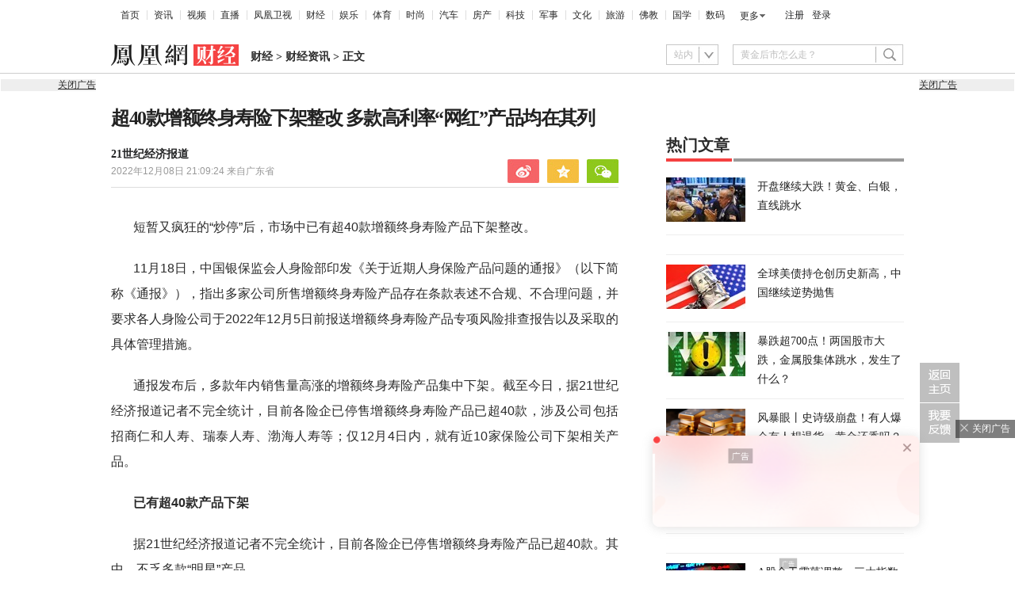

--- FILE ---
content_type: text/html; charset=utf-8
request_url: https://finance.ifeng.com/c/8LaJibI0eq7
body_size: 19338
content:
<!doctype html><html xmlns:wb="http://open.weibo.com/wb" lang="zh"><head><meta http-equiv="Cache-Control" content="no-transform"/><meta charset="utf-8"><meta http-equiv="X-UA-Compatible" content="IE=Edge"><meta content="always" name="referrer"><title>超40款增额终身寿险下架整改 多款高利率“网红”产品均在其列_凤凰网</title><meta name="keywords" content="产品 增额 寿险 公司 定价 收益率 消费者 风险 实际 人身保险 人寿 利润 部分 保险 问题 比例 业务 上市 通报 利率 保单 传家 中国 互联网 信息 投资收益 功能 精算师 社交 保额 协会 基本 分析师 保险金额 分支机构 水平 异地 专项 金越 现金 盛世 价值 层出不穷 高利率 人身险 方面 世纪 瑞泰 费差 过程 保险公司 A股 情况 大学 记者 经济 现象 国泰君安 费用率 保险单 区域 销售费用 平台 仁和 周颖婕 网红 损失 养老 储蓄 重点 规范 保险机构 利差 资格 客户 卖点 教授 学院 增长率 招商 全国 规定 话术 所在地 主力 资质 荣耀 太平 年度 寿臻 不确定性 应立即 证券 事项 条款 刘欣琦 渤海 图片 条件 海南"><meta name="description" content="超40款增额终身寿险下架整改 多款高利率“网红”产品均在其列"><meta name="og: webtype" content="news"><meta property="og:url" content="https://finance.ifeng.com/c/8LaJibI0eq7"><meta property="og:title" content="超40款增额终身寿险下架整改 多款高利率“网红”产品均在其列"><meta property="og:description" content="超40款增额终身寿险下架整改 多款高利率“网红”产品均在其列"><meta name="og:time " content="2022-12-08 21:09:24"><meta name="og:category " content="凤凰网财经"><meta property="og:image" content="https://x0.ifengimg.com/ucms/2022_50/22FDF14CB7B213EDC4CD3FC090DA404A2BCA74E9_size14_w650_h366.webp"><meta name="og:img_slide" content=""><meta name="og:img_video" content=""><meta http-equiv="Cache-Control" content="no-transform"><meta http-equiv="X-UA-Compatible" content="IE=Edge"><meta content="always" name="referrer"><link href="//y0.ifengimg.com/index/favicon.ico" mce_href="//y0.ifengimg.com/index/favicon.ico" rel="icon" type="image/x-icon"><link href="//y0.ifengimg.com/index/favicon.ico" mce_href="//y0.ifengimg.com/index/favicon.ico" rel="shortcut icon" type="image/x-icon"><link href="//x0.ifengimg.com/fe/custom/ifeng.f52bd6.png" rel="apple-touch-icon"><script>var bj_config = {
            cache_error_list: [],
            didMountEndTime: -1,
            firstScreenEndtime: -1,
            config : {
                namespace: 'content',
                appname:  'articlePc',
                level: 4,
                bid: "96aa4efad4004536a888ca75360f718a",
                router: "/pc/article/:id",
                perf_filter_list:  ["/inice","/fa.min.js"],
                perf_timeout: 0,
                pref_count: 1
            }
        };
        var BJ_REPORT = {
                report: function(msg, isReportNow, type) {
                    bj_config.cache_error_list.push(["report", arguments]);
                },
                push: function(err) {
                    bj_config.cache_error_list.push(["push", arguments]);
                },
                firstScreen: function(err) {
                    bj_config.didMountEndTime = (new Date()-0);
                    setTimeout(function(){
                        bj_config.firstScreenEndtime = (new Date()-0);
                    })
                }
            };
            window.onerror = function() {
                bj_config.cache_error_list.push(["handleError", arguments]);
            };
    
         (function(global){var _onthrow=function(errObj){if(global.BJ_REPORT&&global.BJ_REPORT&&global.BJ_REPORT.push){global.BJ_REPORT.push(errObj)}};var tryJs={};global.tryJs=function(throwCb){throwCb&&(_onthrow=throwCb);return tryJs};var timeoutkey;var cat=function(foo,args){return function(){try{return foo.apply(this,args||arguments)}catch(error){try{error.message=error.message+foo.toString()}catch(err){}_onthrow(error);if(error.stack&&console&&console.error){console.error("[BJ-REPORT]",error.stack)}if(!timeoutkey){var orgOnerror=global.onerror;global.onerror=function(){};timeoutkey=setTimeout(function(){global.onerror=orgOnerror;timeoutkey=null},50)}throw error}}};var catTimeout=function(foo){return function(cb,timeout){if(typeof cb==="string"){try{cb=new Function(cb)}catch(err){throw err}}var args=[].slice.call(arguments,2);cb=cat(cb,args.length&&args);return foo(cb,timeout)}};tryJs.spySystem=function(){global.setTimeout=catTimeout(global.setTimeout);global.setInterval=catTimeout(global.setInterval);return tryJs};tryJs.spyAll=function(){tryJs.spySystem();return tryJs}})(window);if(window&&window.tryJs){window.tryJs().spyAll()};</script><script src="https://x2.ifengimg.com/fe/shank/channel/errorupload-bdf4352595a.min.js" crossorigin="anonymous" async></script><script>var allData = {"noffhFlag":["215401-","5-95384-","1-35220-","31-","275799-"],"seoTitle":["1-","2-","3-","4-","5-","6-","10-","11-","12-","14-","15-","16-","17-","18-","19-","20-","21-","22-","23-","26-","27-","28-","29-","31-","32-","33-","95013-","95379-","215401-","245409-","245539-","275736-","275799-"],"nav":{"moreLink":"//www.ifeng.com/","nav":[{"title":"首页","url":"//www.ifeng.com/"},{"title":"资讯","url":"//news.ifeng.com/"},{"title":"视频","url":"//v.ifeng.com/"},{"title":"直播","url":"https://flive.ifeng.com/ "},{"title":"凤凰卫视","url":"https://www.phoenixtv.com/"},{"title":"财经","url":"//finance.ifeng.com/"},{"title":"娱乐","url":"//ent.ifeng.com/"},{"title":"体育","url":"//sports.ifeng.com/"},{"title":"时尚","url":"//fashion.ifeng.com/"},{"title":"汽车","url":"//auto.ifeng.com/"},{"title":"房产","url":"//house.ifeng.com/"},{"title":"科技","url":"//tech.ifeng.com/"},{"title":"军事","url":"//mil.ifeng.com"},{"title":"文化","url":"//culture.ifeng.com/"},{"title":"旅游","url":"//travel.ifeng.com/"},{"title":"佛教","url":"//fo.ifeng.com/"},{"title":"国学","url":"//guoxue.ifeng.com/"},{"title":"数码","url":"//tech.ifeng.com/digi/"},{"title":"健康","url":"//health.ifeng.com/"},{"title":"公益","url":"//gongyi.ifeng.com/"},{"title":"教育","url":"https://edu.ifeng.com/"},{"title":"酒业","url":"//jiu.ifeng.com/"},{"title":"美食","url":"//foodnwine.ifeng.com/"}],"limit":18},"search":[{"name":"站内","type":"sofeng","keyword":"黄金后市怎么走？"}],"qrCode":{"qrCode":"https://x0.ifengimg.com/ucms/qr/2020_45/E50F33D040C4BBC5FF2F1EFD8790917DA17434A8_w260_h260.png","text1":"凤凰新闻客户端","text2":"扫描左侧二维码下载，更多精彩内容随你看。"},"audiobook":[{"img":"//d.ifengimg.com/w100_h56_q90/x0.ifengimg.com/res/2020/46E17DEC8156FF0AA996AB395BDA91F16BA23656_size4733_w600_h337.gif","url":"//known.ifeng.com/c/7yuFeS6aKtU","title":"30+女性谈人生高潮：我的快乐，和钱无关"},{"img":"//d.ifengimg.com/w100_h56_q90/x0.ifengimg.com/res/2020/A5319F5B4EAFB633BDF3B82D9E00B094B41A32E7_size44_w700_h525.jpeg","url":"//known.ifeng.com/c/7zCLV0O4XWS","title":"为什么总有人想去盗曹操墓？他那么抠"},{"img":"//d.ifengimg.com/w100_h56_q90/x0.ifengimg.com/res/2020/C3199EBA71F9CC0B014966F5B1F23D6246EBD6A5_size126_w595_h625.jpeg","url":"//known.ifeng.com/c/7zCY5ixnHii","title":"最贫困、最混乱、最不为人关注”的非洲，难上加难"},{"img":"//d.ifengimg.com/w100_h56_q90/x0.ifengimg.com/ucms/qr/2021_04/E38C76C1EFDB683C953ECF5818CE2D702BC7F6BB_size94_w490_h286.jpg","url":"//known.ifeng.com/c/839aI6XEYHe","title":"后人褒贬不一的曾国藩到底有什么地方值得我们学"},{"img":"//d.ifengimg.com/w100_h56_q90/x0.ifengimg.com/ucms/qr/2021_11/8B999C1DFB9F87CABD9E24365011C98BB821D15A_size355_w1000_h1000.jpg","url":"//known.ifeng.com/c/84UfOkzte6r","title":"富有统治权术的雍正到底有哪些不为人知的秘密"},{"img":"//d.ifengimg.com/w100_h56_q90/x0.ifengimg.com/ucms/qr/2021_11/9E66B36CC209B2E015D3071E101AB692DA40CC4A_size724_w800_h800.jpg","url":"//known.ifeng.com/c/84UobLNh4Ml","title":"烈火群飞看三国：从不同角度理解三国历史和文化"}],"goodbook0":[{"img":"//d.ifengimg.com/w100_h56_q90/x0.ifengimg.com/ucms/2022_34/59270FBE18CF044A6B05A731BD419A8B1CD65404_size69_w690_h388.jpg","url":"http://yc.ifeng.com/book/3296896/1/?cid=33003","title":"步步为赢：职场总离不开智谋和女人"},{"img":"//d.ifengimg.com/w100_h56_q90/x0.ifengimg.com/ucms/2022_48/39096760275D544201B7F4713A2DB475C3EAD476_size43_w690_h388.jpg","url":"//yc.ifeng.com/book/3300553/1/?cid=33003","title":"官路浮沉：误打误撞进入仕途一路沉浮"},{"img":"//d.ifengimg.com/w100_h56_q90/x0.ifengimg.com/ucms/2022_34/B54A19F1C6E4EBBA7960579F7CDB8A16131DE4D7_size56_w690_h388.jpg","url":"//yc.ifeng.com/book/3300036/1/?cid=33003","title":"盖世龙医：医术济世，武道镇魔"},{"img":"//d.ifengimg.com/w100_h56_q90/x0.ifengimg.com/ucms/2022_18/43E7C94D162B06BE5CA6E6B82DA9CB91FED18FC3_size8_w210_h118.jpg","url":"http://yc.ifeng.com/book/3256355/1/?cid=33003","title":"官藏 :十万狂花如梦寐，一片冰心在玉壶"},{"img":"//d.ifengimg.com/w100_h56_q90/x0.ifengimg.com/ucms/2022_48/27F569B233D08EF6C0AB23042742E5D150D44CFC_size61_w690_h388.jpg","url":"//yc.ifeng.com/book/3161309/1/?cid=33003","title":"最窝囊的女婿，遭老婆陷害被狼狈地赶出家门"},{"img":"//d.ifengimg.com/w100_h56_q90/x0.ifengimg.com/ucms/2022_34/316D5B5DDF5C19E97B84F0F11259D390B1348FD5_size39_w690_h388.jpg","url":"http://yc.ifeng.com/book/3161309/1/?cid=33003","title":"绝地反击:得罪顶头上司被穿小鞋后"},{"img":"//d.ifengimg.com/w100_h56_q90/x0.ifengimg.com/ucms/2021_16/B4569C8177C69F7EF888BC9E777C583D6598E884_size212_w438_h297.png","url":"http://yc.ifeng.com/book/3297090/1/?cid=33003","title":"都市第一神医：六位师娘，五年学艺成"},{"img":"//d.ifengimg.com/w100_h56_q90/x0.ifengimg.com/ucms/2023_06/51AA17AF8FF58ECC7D83FDE293481690A3723605_size28_w345_h248.jpg","url":"http://yc.ifeng.com/book/3296597/1/?cid=33003","title":"商海浮沉录:真正的高手纵横开阖"}],"goodbook1":[{"img":"//d.ifengimg.com/w100_h56_q90/x0.ifengimg.com/ucms/2022_35/976BCDE2E34DC3EAC0C0D3832B53827AECDA5AAF_size58_w690_h388.jpg","url":"//yc.ifeng.com/book/3300110/1/?cid=33011","title":"仕来运转-到穷乡僻壤历练三年后起飞"},{"img":"//d.ifengimg.com/w100_h56_q90/x0.ifengimg.com/ucms/2022_18/84AB7257DD790D2F95439A3F90257301CA32BA92_size64_w690_h388.jpg","url":"http://yc.ifeng.com/book/3256402/1/?cid=33011","title":"无双赘婿：衣锦还乡，十里长亭铺红妆"},{"img":"//d.ifengimg.com/w100_h56_q90/x0.ifengimg.com/ucms/2022_18/21EE607B8F05E24DF5B0A84CE334FD92F644D789_size78_w690_h388.jpg","url":"http://yc.ifeng.com/book/3296597/1/?cid=33011","title":"商海局中局：小人物登上事业巅峰"},{"img":"//d.ifengimg.com/w100_h56_q90/x0.ifengimg.com/ucms/2021_33/C0C2C04A1EC481CF5423BD54C6E27727AA411963_size10_w210_h138.jpg","url":"//yc.ifeng.com/book/3208911/1/?cid=33011","title":"巅峰：两个水火不容的女人让他左右为难"},{"img":"//d.ifengimg.com/w100_h56_q90/x0.ifengimg.com/ucms/2021_49/5A8FC2F07B65EED133DEB6C2D6330E5AE0D4DEE5_size13_w230_h152.jpg","url":"//yc.ifeng.com/book/3159775/1/?cid=33011","title":"一路高升:一步一个脚印，最终走向人生巅峰"},{"img":"//d.ifengimg.com/w100_h56_q90/x0.ifengimg.com/ucms/2023_12/03B40A862FA0408E79F1F6E1B0F84190C561176D_size13_w210_h118.jpg","url":"http://yc.ifeng.com/book/3039732/1/?cid=33011","title":"武神风暴: 一念天地变色；一意血洒苍穹"},{"img":"//d.ifengimg.com/w100_h56_q90/x0.ifengimg.com/ucms/2024_04/2AAFD29F5227A7C1D8121764E2B7C5D906EB8A61_size62_w960_h480.jpg","url":"http://yc.ifeng.com/book/3323222/1/?cid=33011","title":"巅峰权力：拔出萝卜后带出一片泥"},{"img":"//d.ifengimg.com/w100_h56_q90/x0.ifengimg.com/ucms/2021_16/F912908914F99742CD24DC779822EE3B057562C3_size179_w346_h261.png","url":"http://yc.ifeng.com/book/3252917/1/?cid=33011","title":"逆袭：大多数斗争，起于人事调动止于背景对决"}],"article":[],"video":[],"assess":[{"wemediaEAccountId":"1613090","newsTime":"2026-01-22 10:50:41","commentUrl":"ucms_8q65tlHK2wu","thumbnails":{"image":[{"width":"700","height":"394","url":"https://x0.ifengimg.com/ucms/2026_04/EA852EAC1B6DA1C941C2BD504769FB265884A73B_size52_w700_h394.jpg","kbs":"","small":[],"big":[]}],"image2":[]},"searchPath":"5-305901-,27-,5-35053-,5-217662-,5-35062-","source":"","title":"XREAL徐驰：AI大模型正从效率工具迈向类人智慧体，多模态交流时代来临","type":"miniVideo","url":"https://tech.ifeng.com/c/8q65tlHK2wu","skey":"a8b2de","id":"7419654243386142748","wemediaEArticleId":"","base62Id":"8q65tlHK2wu","status":1,"summary":"AI 大模型进阶类人，多模态启幕 徐驰：AI 大模型正从效率工具迈向类人智慧体，多模态交流时代来临 #凤凰V现场","hasSummary":1,"page":0,"comefrom":"robotVideo","thumbnailsCount":1,"videoCount":0,"isOriginal":1,"editorName":"","duration":"59","posterUrl":"https://x0.ifengimg.com/ucms/2026_04/EA852EAC1B6DA1C941C2BD504769FB265884A73B_size52_w700_h394.jpg","miniVideoPoster":"https://x0.ifengimg.com/ucms/2026_04/F79658B97114401BC58ED100ADF41F32D946F9ED_size112_w720_h1280.jpg","guid":"b5388dd8-2e79-4bff-aa36-0ecef3e5442c","videoPlayUrl":"https://video19.ifeng.com/video09/2026/01/22/p7419926303383495198-102-102840.mp4","videoPlayUrl1M":"","fileSize":"5009","fileSize1M":"","croppedRegion":"","oneCategoryName":"","aspect":"720:1280","cpName":"官网","keywords":"V现场","title2":"","extentData":{"selectedLevel":"1","introduction":"{}","hideTags":""},"intelligentImages":{"image":[],"image2":[]},"imageTotalCount":0,"notShield":0,"curtmp4":{},"clientStyle":"","redirectMap":{},"dataSource":"20005","gif":"","favoData":[],"classV":["科技-科技名人动态"],"redirectUrl":"","expireTime":"2026-01-23 23:59:00","algorithmCateData":"","topicIds":[],"curtVertical":{},"crowdIds":[],"redirectCrowdId":"","iconTextPlugin":{},"sortedCrowdIds":[],"simId":"usim_8q7LwhSZvJw","cardPlugin":"","selectedPoolTags":"140021","updater":"yulei","audioPlayUrl":"https://video19.ifeng.com/video09/2026/01/22/p7419926303383495198-535-102840.mp3","imagesInContent":{"image":[],"image2":[]}},{"wemediaEAccountId":"1613090","newsTime":"2026-01-22 10:43:22","commentUrl":"ucms_8q65tlHK2wv","thumbnails":{"image":[{"width":"700","height":"394","url":"https://x0.ifengimg.com/ucms/2026_04/699648942CBDAACF9F5DB219B63E2CF7E73BA374_size45_w700_h394.jpg","kbs":"","small":[],"big":[]}],"image2":[]},"searchPath":"5-305901-,5-35053-,27-,5-35062-,5-217662-","source":"","title":"XREAL徐驰：钱要花在产品提升上，而非营销","type":"video","url":"https://tech.ifeng.com/c/8q65tlHK2wv","skey":"674d37","id":"7419654243386142749","wemediaEArticleId":"","base62Id":"8q65tlHK2wv","status":1,"summary":"","hasSummary":0,"page":0,"comefrom":"robotVideo","thumbnailsCount":1,"videoCount":0,"isOriginal":1,"editorName":"","duration":"20","posterUrl":"https://x0.ifengimg.com/ucms/2026_04/699648942CBDAACF9F5DB219B63E2CF7E73BA374_size45_w700_h394.jpg","miniVideoPoster":"https://x0.ifengimg.com/ucms/2026_04/58253E7DDEFF8282CFE84BD6F7B6E9B8D5A863BD_size81_w720_h1280.jpg","guid":"c6dd0703-54db-42d3-a74e-ef4b8e7aad29","videoPlayUrl":"https://video19.ifeng.com/video09/2026/01/22/p7419931026153021694-102-104204.mp4","videoPlayUrl1M":"","fileSize":"1896","fileSize1M":"","croppedRegion":"","oneCategoryName":"","aspect":"720:1280","cpName":"官网","keywords":"V现场,徐驰","title2":"","extentData":{"staticsReport":"{\"flatResults\":[\"明星故事其他\"]}","selectedLevel":"1","introduction":"{}","hideTags":""},"intelligentImages":{"image":[],"image2":[]},"imageTotalCount":0,"notShield":0,"curtmp4":{},"clientStyle":"","redirectMap":{},"dataSource":"20005","gif":"","favoData":[],"classV":["科技-科技名人动态"],"redirectUrl":"","expireTime":"2026-01-23 23:59:00","algorithmCateData":"","topicIds":[],"curtVertical":{},"crowdIds":[],"redirectCrowdId":"","iconTextPlugin":{},"sortedCrowdIds":[],"simId":"usim_8q7MjlsgWfY","cardPlugin":"","selectedPoolTags":"140021","updater":"yulei","audioPlayUrl":"https://video19.ifeng.com/video09/2026/01/22/p7419931026153021694-535-104204.mp3","imagesInContent":{"image":[],"image2":[]}},{"wemediaEAccountId":"1613090","newsTime":"2026-01-22 10:31:34","commentUrl":"ucms_8q5cEMAZsfm","thumbnails":{"image":[{"width":"720","height":"398","url":"https://x0.ifengimg.com/ucms/2026_04/BAE8C673D3DD83861D46EAC89355E3712A4BF388_size57_w720_h398.jpg","kbs":"","small":[],"big":[]}],"image2":[]},"searchPath":"5-305901-,5-217662-,5-305481-,5-35062-,27-","source":"","title":"XREAL徐驰：阻碍下一个iPhone时刻的最大障碍是资本","type":"miniVideo","url":"https://tech.ifeng.com/c/8q5cEMAZsfm","skey":"3774e4","id":"7419549764749922366","wemediaEArticleId":"","base62Id":"8q5cEMAZsfm","status":1,"summary":"","hasSummary":0,"page":0,"comefrom":"robotVideo","thumbnailsCount":1,"videoCount":0,"isOriginal":1,"editorName":"","duration":"21","posterUrl":"https://x0.ifengimg.com/ucms/2026_04/BAE8C673D3DD83861D46EAC89355E3712A4BF388_size57_w720_h398.jpg","miniVideoPoster":"https://x0.ifengimg.com/ucms/2026_04/B98ED1F62A1C52738E81A047D0C75B14836BFF4F_size112_w720_h1280.jpg","guid":"3648f26f-3f37-49c5-904d-3864cb4a2f1a","videoPlayUrl":"https://video19.ifeng.com/video09/2026/01/22/p7419928083068620974-102-102829.mp4","videoPlayUrl1M":"","fileSize":"1715","fileSize1M":"","croppedRegion":"","oneCategoryName":"","aspect":"720:1280","cpName":"官网","keywords":"V现场","title2":"","extentData":{"staticsReport":"{\"flatResults\":[\"手机\",\"iPhone\"]}","selectedLevel":"1","introduction":"{}","hideTags":""},"intelligentImages":{"image":[],"image2":[]},"imageTotalCount":0,"notShield":0,"curtmp4":{},"clientStyle":"","redirectMap":{},"dataSource":"20005","gif":"","favoData":[],"classV":["科技-行业趋势与分析"],"redirectUrl":"","expireTime":"2026-01-25 23:59:00","algorithmCateData":"","topicIds":[],"curtVertical":{},"crowdIds":[],"redirectCrowdId":"","iconTextPlugin":{},"sortedCrowdIds":[],"simId":"usim_8q7LvUvSO80","cardPlugin":"","selectedPoolTags":"140021,305537","updater":"yulei","audioPlayUrl":"https://video19.ifeng.com/video09/2026/01/22/p7419928083068620974-535-102829.mp3","imagesInContent":{"image":[],"image2":[]}},{"wemediaEAccountId":"1613090","newsTime":"2026-01-22 10:00:00","commentUrl":"ucms_8q7JQeblh4Z","thumbnails":{"image":[{"width":"1035","height":"582","url":"https://x0.ifengimg.com/ucms/2026_04/16D94DA7210AE741AAD701FB48F1F8B8A2FC9866_size132_w1035_h582.jpg","kbs":"","small":[],"big":[]}],"image2":[]},"searchPath":"5-305901-,27-,5-217662-,5-305481-","source":"","title":"当AI遇上硬件：是虚假繁荣还是时代拐点？｜CES2026梧桐夜话","type":"video","url":"https://tech.ifeng.com/c/8q7JQeblh4Z","skey":"4b11ee","id":"7419920232778568607","wemediaEArticleId":"","base62Id":"8q7JQeblh4Z","status":1,"summary":"当 AI 遇上硬件：是虚假繁荣还是时代拐点？ #CES2026梧桐夜话  #凤凰V现场","hasSummary":1,"page":0,"comefrom":"weMediaVideo","thumbnailsCount":1,"videoCount":0,"isOriginal":1,"editorName":"","duration":"1316","posterUrl":"https://x0.ifengimg.com/ucms/2026_04/16D94DA7210AE741AAD701FB48F1F8B8A2FC9866_size132_w1035_h582.jpg","miniVideoPoster":"","guid":"1b2b830d-9b60-4589-9ece-f9b762626632","videoPlayUrl":"https://video19.ifeng.com/video09/2026/01/22/p7419923473402699889-102-100905.mp4","videoPlayUrl1M":"","fileSize":"157541","fileSize1M":"","croppedRegion":"","oneCategoryName":"","aspect":"1280:720","cpName":"","keywords":"凤凰V现场,CES","title2":"","extentData":{"selectedLevel":"1","introduction":"{}","hideTags":""},"intelligentImages":{"image":[],"image2":[]},"imageTotalCount":0,"notShield":0,"curtmp4":{},"clientStyle":"bigimg","redirectMap":{},"dataSource":"20026","gif":"","favoData":[],"classV":["科技-软件知识"],"redirectUrl":"","expireTime":"2026-01-25 23:59:00","algorithmCateData":"","topicIds":[],"curtVertical":{},"crowdIds":[],"redirectCrowdId":"","iconTextPlugin":{},"sortedCrowdIds":["7409428810174566497"],"simId":"usim_8q7KqONPCbo","cardPlugin":"","selectedPoolTags":"140021","updater":"yulei","audioPlayUrl":"https://video19.ifeng.com/video09/2026/01/22/p7419923473402699889-535-100905.mp3","imagesInContent":{"image":[],"image2":[]}},{"wemediaEAccountId":"1613090","newsTime":"2026-01-15 18:38:55","commentUrl":"ucms_8pwDUYhxG0i","thumbnails":{"image":[{"width":"960","height":"539","url":"https://x0.ifengimg.com/ucms/2026_03/24F227AA5F9C3C273F396BF23FC8A84259CA8073_size1160_w960_h539.png","kbs":"","small":[],"big":[]}],"image2":[]},"searchPath":"5-305901-,27-,5-217662-,5-305481-,5-35062-","source":"","title":"在CES被围观的中国汽车：吉利如何用智能驾驶与豪华座舱打动海外观众？","type":"video","url":"https://tech.ifeng.com/c/8pwDUYhxG0i","skey":"c71b2b","id":"7417497583725056772","wemediaEArticleId":"","base62Id":"8pwDUYhxG0i","status":1,"summary":"","hasSummary":0,"page":0,"comefrom":"ucms","thumbnailsCount":1,"videoCount":0,"isOriginal":1,"editorName":"","duration":"397","posterUrl":"https://x0.ifengimg.com/ucms/2026_03/24F227AA5F9C3C273F396BF23FC8A84259CA8073_size1160_w960_h539.png","miniVideoPoster":"","guid":"d3e15607-7637-4df2-8eff-b6c59ed85a71","videoPlayUrl":"https://video19.ifeng.com/video09/2026/01/15/p7417514048847089787-102-183614.mp4","videoPlayUrl1M":"","fileSize":"63668","fileSize1M":"","croppedRegion":"","oneCategoryName":"","aspect":"1920:1080","cpName":"","keywords":"吉利","title2":"","extentData":{"selectedLevel":"1","introduction":"{}","hideTags":""},"intelligentImages":{"image":[],"image2":[]},"imageTotalCount":0,"notShield":0,"curtmp4":{},"clientStyle":"titleimg","redirectMap":{},"dataSource":"20023","gif":"","favoData":[],"classV":["科技-科技发布会"],"redirectUrl":"","expireTime":"2026-01-16 23:59:00","algorithmCateData":"","topicIds":[],"curtVertical":{},"crowdIds":[],"redirectCrowdId":"","iconTextPlugin":{},"sortedCrowdIds":[],"simId":"usim_8pwHd2hyCGZ","cardPlugin":"","selectedPoolTags":"140021","updater":"yulei","audioPlayUrl":"https://video19.ifeng.com/video09/2026/01/15/p7417514048847089787-535-183614.mp3","imagesInContent":{"image":[],"image2":[]}}],"qrCodeSet":{"uid":"1988800805","qrCode":"//y0.ifengimg.com/e01ed39fc2da5d4a/2013/1107/5a6db6a815d9f2c6243994a96e881605.jpg","name":"凤凰财经官方微信","title":"凤凰财经","url":"http://weibo.com/financeifeng"},"welfare":{"qrcodePic":"https://x0.ifengimg.com/ucms/2024_34/2F6CC97BDAAA6C13ACF19C2748BDF97805A5CCA7_size18_w122_h115.png","titlePic":"//p0.ifengimg.com/a/2018/0525/w_03.png"},"fhhQrcode":{"qrcodePic":"//p3.ifengimg.com/37780e23b9ea2d8b/2019/15/w_004.png","titlePic":"//p3.ifengimg.com/37780e23b9ea2d8b/2019/15/w_003.png"},"footer":{"nav":[{"title":"凤凰新媒体介绍","url":"//www.ifeng.com/corp/about/intro/"},{"title":"投资者关系 Investor Relations","url":"//ir.ifeng.com/"},{"title":"广告服务","url":"//biz.ifeng.com/"},{"title":"诚征英才","url":"//career.ifeng.com/"},{"title":"保护隐私权","url":"//www.ifeng.com/corp/privacy/"},{"title":"免责条款","url":"//www.ifeng.com/corp/exemption/"},{"title":"意见反馈","url":"https://help.ifeng.com/"},{"title":"凤凰卫视","url":"https://www.phoenixtv.com"},{"title":"京ICP证030609号","url":"https://beian.miit.gov.cn/"}],"content":{"text0":"凤凰新媒体","text1":"版权所有","text2":"Copyright © 2024 Phoenix New Media Limited All Rights Reserved."}},"wireless":{"link":[{"title":"讲堂","url":"http://talk.ifeng.com/index.shtml"},{"title":"音乐","url":"http://yue.ifeng.com/index.shtml"},{"title":"彩铃","url":"http://rbt.ifeng.com/index.shtml"},{"title":"视频","url":"http://vip.v.ifeng.com/phone/index.shtml"}],"title":"凤凰无线"},"commentGuide":{"countKey":"commentGuidePopupCounter","backgroundImage":"https://x0.ifengimg.com/ucms/2021_52/2E45A73487078EF74CCAB2333C4C80FD3358B018_size46_w600_h320.jpg","setDay":3,"isCheckPhone":1,"qrcodeImage":"https://qrcode.ifeng.com/2021/12/24/73cb9b9e1723f70acbcaf5e62ef77823.png","isOpenGuide":0},"adHead":"\r\n\u003c!--s_all-indexs_180823_ad_qpdggtb 2020.10.30 11:35:50-->\r\n\r\n\u003cscript src=\"https://x0.ifengimg.com/feprod/c/m/mobile_inice_v202.js\"  crossorigin=\"anonymous\">\u003c/script>\r\n\r\n\r\n\u003c!--/s_all-indexs_180823_ad_qpdggtb-->\r\n","adBody":"\r\n\u003c!--s_all_indexs_180823_ad_qpdpcggdb 2023.04.04 23:59:12-->\r\n\r\n\u003cscript>IfengAmgr.start()\u003c/script>\r\n\r\n\r\n\u003c!--/s_all_indexs_180823_ad_qpdpcggdb-->\r\n","topAd":"{\r\n       data: {\r\n           \"aids\" : [{\"ap\" : \"183\", \"w\" : \"1000\", \"h\" : \"90\",\"res\" : \"1\"}]\r\n       },\r\n       preload: '',\r\n       callback: 'function(elm, data) {IfengAmgr.show(elm,data);}'\r\n      }","logoAd":[],"topicAd":[],"contentAd":"{\r\n    data: {\r\n        \"aids\" : [\r\n            {\"ap\" : \"6402\", \"w\" : \"300\", \"h\" : \"250\",\"res\" : \"1\"}\r\n        ]\r\n    },\r\n    preload: \"https://c0.ifengimg.com/web/d/ebd.js\",\r\n    callback: \"function(data, event) {window.IfengAmgr.tplLib.embed.render(data,event);}\"\r\n}","articleBottomAd":"{\n    data: {\n        \"aids\": [\n            { \"ap\": \"42387\", \"w\": \"640\", \"h\": \"30\", \"res\": \"1\" },\n            { \"ap\": \"41711\", \"w\": \"640\", \"h\": \"30\", \"res\": \"1\" }\n        ],\n        \"pos\": \"0,1\",\n    },\n    preload: 'https://x0.ifengimg.com/feprod/c/web/d/mutiElTxt.js',\n    callback: 'function(elm, data) {window.IfengAmgr.tplLib.mutiElTxt.render(elm,data);}'\n}","infoAd":"{\r\n data:[\r\n     {ap: 23226, pos: 3, showType: 1, w: 640, h: 90, res: \"1\"},\r\n     {ap: 5683, pos: 7, showType: 1, w: 640, h: 90, res: \"1\"},\r\n     {ap: 23227, pos: 8, showType: 1, w: 640, h: 80, res: \"1\"},\r\n     {ap: 23228, pos: 13, showType: 1, w: 640, h: 80, res: \"1\"},\r\n     {ap: 23229, pos: 18, showType: 1, w: 640, h: 80, res: \"1\"},\r\n     {ap: 23230, pos: 23, showType: 1, w: 640, h: 80, res: \"1\"},\r\n     {ap: 23231, pos: 28, showType: 1, w: 640, h: 80, res: \"1\"},\r\n     {ap: 23232, pos: 33, showType: 1, w: 640, h: 80, res: \"1\"},\r\n     {ap: 23233, pos: 38, showType: 1, w: 640, h: 80, res: \"1\"}\r\n     ],\r\n preload: \"https://c0.ifengimg.com/web/d/f_feed_c.js\",\r\n callback: 'function(data, event) {window.IfengAmgr.tplLib.feed_c.render(data,event);}'\r\n}","hardAd":"{\n    data: {\n        \"aids\" : [\n            {\"ap\" : \"23221\", \"w\" : \"640\", \"h\" : \"90\",\"res\" : \"1\"}\n        ]\n    },\n    preload: '',\n    callback: 'function(elm, data) {IfengAmgr.show(elm,data)}'\n}","serviceAd":"{\n    data: {\n      \"aids\" : [\n        {\"ap\" : \"2166\", \"w\" : \"640\", \"h\" : \"90\",\"res\" : \"1\"}\n      ]\n    },\n    preload: '',\n    callback: 'function(elm, data) {IfengAmgr.show(elm,data);}'\n  }","contentBottomAd":"{\n    data: {\n        \"aids\" : [\n          {\"ap\" : \"23309\", \"w\" : \"640\", \"h\" : \"250\",\"res\" : \"1\"}\n        ]\n    },\n    preload: '',\n    callback: 'function(elm, data) {IfengAmgr.show(elm,data);}'\n}","commentAd":"{\r\n    data: {\r\n        \"aids\" : [\r\n            {\"ap\" : \"29912\", \"w\" : \"640\", \"h\" : \"90\",\"res\" : \"1\"}\r\n                ]\r\n    },\r\n    preload: '',\r\n    callback: 'function(elm, data) {IfengAmgr.show(elm,data);}'\r\n}","commentBottomAd":"{\n    data: {\n        \"aids\": [\n            { \"ap\": \"42387\", \"w\": \"640\", \"h\": \"30\", \"res\": \"1\" }\n        ],\n    },\n    preload: '',\n    callback: 'function(elm, data) {window.IfengAmgr.setAdElContent({ap:42387,el:elm,code:\"%7B%22data%22%3A%7B%22appId%22%3A%221210834340%22%2C%22placementId%22%3A%222255647235521336%22%2C%22noAdCode%22%3A%20%7B%20%22data%22%3A%20%7B%20%22tuid%22%3A%20%22u6834204%22%2C%22w%22%3A1%2C%22h%22%3A1%20%7D%2C%20%22script%22%3A%20%22baiduTxtList.js%22%2C%20%22callback%22%3A%22baiduTxtList%22%20%7D%7D%2C%22script%22%3A%22ylhtxt.js%22%2C%22callback%22%3A%22ylhtxt%22%7D\",w:1,h:1})}'\n}","articleAd":"{\r\n    data:{list:[\r\n        {ap: 23222, pos: 2, showType: 1, w: 300, h: 60, res: \"1\"},\r\n        {ap: 23223, pos: 7, showType: 1, w: 300, h: 60, res: \"1\"},\r\n       {ap: 29900, pos: 12, showType: 1, w: 300, h: 60, res: \"1\"}\r\n    ],maxnum:12},\r\n    preload: \"https://c0.ifengimg.com/web/d/f_feed_c.js\",\r\n    callback: 'function(data, event) {window.IfengAmgr.tplLib.feed_c.render(data,event)}'\r\n}","videoAd":"{\r\n    data:{list:[\r\n        {ap: 23224, pos: 2, showType: 1, w: 300, h: 60, res: \"1\"},\r\n        {ap: 23225, pos: 7, showType: 1, w: 300, h: 60, res: \"1\"},\r\n       {ap: 29901, pos: 12, showType: 1, w: 300, h: 60, res: \"1\"}\r\n    ],maxnum:12},\r\n    preload: \"https://c0.ifengimg.com/web/d/f_feed_c.js\",\r\n    callback: 'function(data, event) {window.IfengAmgr.tplLib.feed_c.render(data,event)}'\r\n}","asideAd1":"{\r\n    data: {\r\n        \"aids\" : [\r\n            {\"ap\" : \"175\", \"w\" : \"300\", \"h\" : \"250\",\"res\" : \"1\"}\r\n        ]\r\n    },\r\n    preload: '',\r\n    callback: 'function(elm, data) {IfengAmgr.show(elm,data);}'\r\n}","asideAd2":"{\r\n    data: {\r\n        \"aids\" : [\r\n            {\"ap\" : \"23216\", \"w\" : \"300\", \"h\" : \"250\",\"res\" : \"1\"}\r\n        ]\r\n    },\r\n    preload: '',\r\n    callback: 'function(elm, data) {IfengAmgr.show(elm,data);}'\r\n}","asideAd3":"{\r\n    data: {\r\n        \"aids\" : [\r\n            {\"ap\" : \"23217\", \"w\" : \"300\", \"h\" : \"250\",\"res\" : \"1\"}\r\n        ]\r\n    },\r\n    preload: '',\r\n    callback: 'function(elm, data) {IfengAmgr.show(elm,data);}'\r\n}","asideAd4":"{\r\n    data: {\r\n        \"aids\" : [\r\n            {\"ap\" : \"23218\", \"w\" : \"300\", \"h\" : \"250\",\"res\" : \"1\"}\r\n        ]\r\n    },\r\n    preload: '',\r\n    callback: 'function(elm, data) {IfengAmgr.show(elm,data);}'\r\n}","asideAd5":"{\r\n    data: {\r\n        \"aids\" : [\r\n            {\"ap\" : \"23219\", \"w\" : \"300\", \"h\" : \"250\",\"res\" : \"1\"}\r\n        ]\r\n    },\r\n    preload: '',\r\n    callback: 'function(elm, data) {IfengAmgr.show(elm,data);}'\r\n}","asideAd6":"{\r\n    data: {\r\n        \"aids\" : [\r\n            {\"ap\" : \"23220\", \"w\" : \"300\", \"h\" : \"600\",\"res\" : \"1\"}\r\n        ]\r\n    },\r\n    preload: '',\r\n    callback: 'function(elm, data) {IfengAmgr.show(elm,data);}'\r\n}","bottomAd":"{\r\n    data: {\r\n        \"aids\" : [\r\n            {\"ap\" : \"286\", \"w\" : \"1000\", \"h\" : \"90\",\"res\" : \"1\"}\r\n        ]\r\n    },\r\n    preload: '',\r\n    callback: 'function(elm, data) {IfengAmgr.show(elm,data);}'\r\n}","floatAd1":"{\r\n    data: {\r\n        \"aids\" : [\r\n            {\"ap\" : \"4247\", \"w\" : \"30\", \"h\" : \"300\",\"res\" : \"1\"}\r\n        ]\r\n    },\r\n    preload: '',\r\n    callback: 'function(elm, data) {if(location.search.indexOf(\"f=360\") == -1 && location.search.indexOf(\"f=hao123\") == -1 && location.href.indexOf(\"_zbs_2345_bd\") == -1 && location.href.indexOf(\"#_zbs_360_vr\") == -1 && location.href.indexOf(\"_zbs_baidu_news\") == -1){ IfengAmgr.show(elm,data);}}'\r\n}","floatAd2":"{\n    data: {\n    },\n    preload: \"https://x0.ifengimg.com/feprod/c/web/d/float05.js\",\n    callback: 'function(elm, data) {window.IfengAmgr.tplLib.float05.render(elm, data)}'\n}","chQrCode":{"financeBrandUrl":"https://a.ifeng.com/?from=zw","tvBrandUrl":"https://a.ifeng.com/?from=zw","millBrandUrl":"https://a.ifeng.com/?from=zw","sportsBrandUrl":"https://a.ifeng.com/?from=zw","sportsBrandPic":"https://x0.ifengimg.com/fe/custom/2023_11_10/banner.b96b62e95c7e.png","entBrandPic":"https://x0.ifengimg.com/fe/custom/2023_11_10/banner.b96b62e95c7e.png","tvBrandPic":"https://x0.ifengimg.com/fe/custom/2023_11_10/banner.b96b62e95c7e.png","defaultBrandPic":"https://x0.ifengimg.com/fe/custom/2023_11_10/banner.b96b62e95c7e.png","newsBrandPic":"https://x0.ifengimg.com/fe/custom/2023_11_10/banner.b96b62e95c7e.png","entBrandUrl":"https://a.ifeng.com/?from=zw","techBrandUrl":"https://a.ifeng.com/?from=zw","newsBrandUrl":"https://a.ifeng.com/?from=zw","millBrandPic":"https://x0.ifengimg.com/fe/custom/2023_11_10/banner.b96b62e95c7e.png","techBrandPic":"https://x0.ifengimg.com/fe/custom/2023_11_10/banner.b96b62e95c7e.png","defaultBrandUrl":"https://a.ifeng.com/?from=zw","financeBrandPic":"https://x0.ifengimg.com/ucms/2022_45/ED737C286D7BB9253F133796686612434B8ED697_size54_w1280_h184.png"},"cutoffGray":{"cutoffIds":[{"isClose":false,"isCallQuickapp":true,"id":"367352","title":"开发测试002"},{"isClose":false,"isCallQuickapp":true,"id":"1602712","title":"天下事"},{"isClose":false,"isCallQuickapp":true,"id":"767468","title":"环球网"},{"isClose":false,"isCallQuickapp":true,"id":"311993","title":"观察者网"},{"isClose":false,"isCallQuickapp":true,"id":"1559477","title":"新民周刊"},{"isClose":false,"isCallQuickapp":true,"id":"1531800","title":"海上客"},{"isClose":false,"isCallQuickapp":true,"id":"1605040","title":"枢密院十号"},{"isClose":false,"isCallQuickapp":true,"id":"1212145","title":"椒点视频"},{"isClose":false,"isCallQuickapp":true,"id":"1224463","title":"牛弹琴"},{"isClose":false,"isCallQuickapp":true,"id":"1597539","title":"政知道"},{"isClose":false,"isCallQuickapp":true,"id":"1605788","title":"政知见"},{"isClose":false,"isCallQuickapp":true,"id":"777627","title":"胡锡进"},{"isClose":false,"isCallQuickapp":true,"id":"1462892","title":"译言网"},{"isClose":false,"isCallQuickapp":true,"id":"310821","title":"澎湃新闻"},{"isClose":false,"isCallQuickapp":true,"id":"7244","title":"红星新闻"},{"isClose":false,"isCallQuickapp":true,"id":"1608805","title":"央视新闻"},{"isClose":false,"isCallQuickapp":true,"id":"287882","title":"中国新闻周刊"},{"isClose":false,"isCallQuickapp":true,"id":"1608502","title":"玉渊谭天"}],"isPCCallQuickapp":"2","percentage":50,"filterUA":[{"uaKeyword":"baiduboxapp","uaTitle":"百度"},{"uaKeyword":"bytespider","uaTitle":"字节"},{"uaKeyword":"bingbot","uaTitle":"微软"}],"isMobileCallQuickapp":"2","startTime":"2024-07-12 17:00:00","endTime":"2024-07-15 09:30:00"},"filterMediaList":[{"name":"凤凰网财经","id":"607286"},{"name":"国际财闻汇","id":"1609082"},{"name":"银行财眼","id":"1444240"},{"name":"公司研究院","id":"1612328"},{"name":"IPO观察哨","id":"1601888"},{"name":"风暴眼","id":"1601889"},{"name":"出海研究局","id":"1613468"},{"name":"封面","id":"540061"},{"name":"前行者","id":"1580509"},{"name":"凰家反骗局","id":"1596037"},{"name":"康主编","id":"1535116"},{"name":"启阳路4号","id":"1021158"},{"name":"财经连环话","id":"7518"}],"wutonghuiPic":{"imageUrl":"//d.ifengimg.com/w300_h250_q90/x0.ifengimg.com/ucms/2023_28/1EDE5B53C2D7A689558CA3DC84B71AE66EE9538F_size60_w300_h250.jpg","url":"//mall.ifeng.com/c/8Nxexofll4o#_wth_zwy"},"wutonghuiTab":{"title":"凰家尚品","url":"//mall.ifeng.com"},"wutonghuiContent":[{"img":"//d.ifengimg.com/w140_h80_q90/x0.ifengimg.com/ucms/2023_10/D04E094CC816BDD814EA127512F4FD581CE0452B_size131_w1080_h540.jpg","url":"//mall.ifeng.com/c/8NxguB6QaPu#_wth_zwy","title":"“跑鞋之父”！日本鬼塚虎新款德训鞋，比官网便宜一半还多 \t"},{"img":"//d.ifengimg.com/w140_h80_q90/x0.ifengimg.com/ucms/2023_08/FCD3E292A4E8117D601C250352630E938CC415A4_size38_w750_h375.jpg","url":"//mall.ifeng.com/c/8NxeTGmOJuD#_wth_zwy","title":"财迷必入！吞金兽朱砂手链，一条低至69，香港六福珠宝出品 \t"}],"ppxAd":{},"hostname":"finance.ifeng.com","adMap":{"contentAd":"ad_new_chip/s_all_content_ad_nqbutton_01.inc.html","articleAd":"adchip_finance/s_finance_content_180425_ad_rmwzq_imagetext01.inc.html","asideAd6":"adchip_finance/s_finance_content_180425_ad_rectangle_05.inc.html","commentAd":"adchip_finance/s_finance_content_190703_ad_banner.inc.html","asideAd5":"adchip_finance/s_finance_content_180425_ad_rectangle_04.inc.html","bottomAd":"adchip_finance/s_finance_content_131027_ad_banner_bottom.html","contentBottomAd":"ad_new_chip/s_all_content_180425_ad_imagetextdz.inc.html","videoAd":"adchip_finance/s_finance_content_180425_ad_jcspq_imagetext01.inc.html","asideAd4":"adchip_finance/s_finance_content_180425_ad_rectangle_03.inc.html","adBody":"ad_new_chip/s_all_indexs_180823_ad_qpdpcggdb.inc.html","asideAd3":"adchip_finance/s_finance_content_180425_ad_rectangle_02.inc.html","adHead":"ad_new_chip/s_all-indexs_180823_ad_qpdggtb.inc.html","hardAd":"adchip_finance/s_finance_content_180425_ad_banner_02.inc.html","asideAd2":"adchip_finance/s_finance_content_180425_ad_rectangle_01.inc.html","asideAd1":"adchip_finance/s_finance_content_ad_button_01_336x280.html","topAd":"adchip_finance/s_finance_content_ad_head_1000x90.inc.html","serviceAd":"ad_new_chip/s_all_content_v4_ad_qyfu_bottom.inc.html","infoAd":"adchip_finance/s_finance_content_180425_ad_banner_01.inc.html","floatAd2":"ad_new_chip/s_all_content_ad_180530_media.inc.html","floatAd1":"ad_new_chip/s_all_content_ad_couplet.inc.html","articleBottomAd":"adchip_finance/s_finance_content_220523_ad_wzl.inc.html"},"docData":{"type":"article","noAd":false,"noffhFlag":false,"fhhAccountDetail":{"type":"vampire","cateSource":"","isShowSign":0,"parentid":"0","parentname":"财经","cateid":"278183","catename":"21世纪经济报道","logo":"","description":"","api":"http://api.3g.ifeng.com/api_wemedia_list?cid=278183","show_link":0,"share_url":"https://share.iclient.ifeng.com/share_zmt_home?tag=home&cid=278183","eAccountId":278183,"status":1,"honorName":"","honorImg":"","honorImg_night":"","forbidFollow":1,"forbidJump":1,"fhtId":"4000000089717841354","view":1,"sourceFrom":"","declare":"","originalName":"","redirectTab":"article","authorUrl":"https://ishare.ifeng.com/mediaShare/home/278183/media","newsTime":"2022-12-08 21:09:24","lastArticleAddress":"来自广东省"},"logo":{"logo":"http://p0.ifengimg.com/37780e23b9ea2d8b/2017/38/logoFinance.png","title":"财经"},"domain":"finance.ifeng.com","relatedRecommend":[],"base62Id":"8LaJibI0eq7","breadCrumbdata":[{"url":"//finance.ifeng.com/","title":"财经"},{"url":"//finance.ifeng.com/shanklist/1-64-/","title":"财经资讯"}],"searchPath":"1-64-","title":"超40款增额终身寿险下架整改 多款高利率“网红”产品均在其列","newsTime":"2022-12-08 21:09:24","createTime":"2022-12-08 21:09:24","wemediaEAccountId":"278183","source":"","sourceUrl":"","author":"","summary":"超40款增额终身寿险下架整改 多款高利率“网红”产品均在其列","imagesInContent":[{"size":207,"width":700,"url":"https://x0.ifengimg.com/res/2022/CDB1649D322EEA969F0DB2BF17C478D74529989B_size207_w700_h652.png","height":652}],"bdImg":"//d.ifengimg.com/w121_h75_q90/x0.ifengimg.com/res/2022/CDB1649D322EEA969F0DB2BF17C478D74529989B_size207_w700_h652.png","pcUrl":"https://finance.ifeng.com/c/8LaJibI0eq7","url":"//finance.ifeng.com/c/8LaJibI0eq7","commentUrl":"ucms_8LaJibI0eq7","skey":"93c805","voteId":"ucms_8LaJibI0eq7","isOriginal":"0","contentData":{"contentList":[{"data":"\u003cp>短暂又疯狂的“炒停”后，市场中已有超40款增额终身寿险产品下架整改。\u003c/p>\u003cp>11月18日，中国银保监会人身险部印发《关于近期人身保险产品问题的通报》（以下简称《通报》），指出多家公司所售增额终身寿险产品存在条款表述不合规、不合理问题，并要求各人身险公司于2022年12月5日前报送增额终身寿险产品专项风险排查报告以及采取的具体管理措施。\u003c/p>\u003cp>通报发布后，多款年内销售量高涨的增额终身寿险产品集中下架。截至今日，据21世纪经济报道记者不完全统计，目前各险企已停售增额终身寿险产品已超40款，涉及公司包括招商仁和人寿、瑞泰人寿、渤海人寿等；仅12月4日内，就有近10家保险公司下架相关产品。\u003c/p>\u003cp>\u003cstrong>已有超40款产品下架\u003c/strong>\u003c/p>\u003cp>据21世纪经济报道记者不完全统计，目前各险企已停售增额终身寿险产品已超40款。其中，不乏多款“明星”产品。\u003c/p>\u003cp>\u003cimg  class=\"empty_bg\" data-lazyload=\"https://x0.ifengimg.com/res/2022/CDB1649D322EEA969F0DB2BF17C478D74529989B_size207_w700_h652.png\" src=\"[data-uri]\" style=\" width: 640px; height: 596px;\"  />\u003c/p>\u003cp>（图片信息：部分已下架增额终身寿险产品）\u003c/p>\u003cp>值得一提的是，依照《通报》，此次增额终身寿险产品整改的重点并非部分保险销售人员在“炒停”产品时强调的对高利率产品的“一刀切”，而是监督人身险公司审慎经营，避免利差损、费差损风险。\u003c/p>\u003cp>据《通报》披露，当前市场中所售多款增额终身寿险产品在设计及销售过程中存在问题，如产品条款表述不合规、利润测试的投资收益假设与经营实际情况存在较大偏差等。\u003c/p>\u003cp>银保监会人身险部表示，各人身险公司应立即开展增额终身寿险产品专项风险排查工作，重点包括但不限于：1.增额比例超过产品定价利率、利润测试；2. 投资收益假设超过公司近5年平均投资收益率水平、产品定价；3. 附加费用率假设明显低于实际销售费用。\u003c/p>\u003cp>国泰君安非银分析师刘欣琦表示，内外因共同影响下当前极为火爆的增额终身寿险的可持续性有限，增额终身寿险同时具有费差损和利差损风险，对保险公司未来的利润带来较大的不确定性。\u003c/p>\u003cp>中央财经大学保险学院教授周渭兵进一步指出，“增额比例超过产品定价利率、利润测试”、“投资收益假设超过公司近5年平均投资收益率水平、产品定价”两类问题可能造成利差损，“附加费用率假设明显低于实际销售费”则有可能导致费差损。\u003c/p>\u003cp>“从精算公式推演，当增额比例超过定价利率、利润测试时，会导致净保费率的减少。当投资收益假设超过公司近5年平均投资收益率水平，则存在赔付额现值被低估的风险，从而导致净保费率被低估。这两类情况都有可能导致利差损。”周渭兵表示，“当附加费用率假设明显低于实际销售费用时，收缴的总保费低于实际应缴的总保费，故产生费差损。”\u003c/p>\u003cp>同时，亦有业内分析师指出，当前下架的增额终身寿险产品经营公司普遍为中小型保险公司，且具有产品递增保额高、公司投资收益率低的特点。此类产品的下架既有利于相关公司及行业整体的稳定、可持续发展，同时将利好上市险企开门红销售。\u003c/p>\u003cp>如天风证券分析师周颖婕指出，上市险企产品设计相对稳健，预计该《通知》影响较小。“增额比例限制方面，当前A股上市险企主力增额终身寿险普遍未超过3.5%，如国寿臻享传家、平安盛世金越（尊享版）、太保长相伴、新华荣耀终身寿险、太平岁有余庆；投资收益率假设方面，A股上市险企5年平均总收益率为4.8%-5.4%，除国寿外，其余3家均为5%以上，为利润测试的投资收益预留了较大空间。”\u003c/p>\u003cp>\u003cstrong>警惕三类销售话术\u003c/strong>\u003c/p>\u003cp>增额终身寿险的“疯狂”不止体现在产品设计，更体现在实际销售过程中。\u003c/p>\u003cp>“3.5%复利的增额终身寿险面临停售？且买且珍惜！买到就是赚到！”\u003c/p>\u003cp>11月18日后，类似的标题在各大社交平台层出不穷。尽管《通报》明确指出，停售要求仅针对增额比例超过产品定价利率、利润测试的投资收益假设超过公司近5年平均投资收益率水平、产品定价的附加费用率假设明显低于实际销售费用的产品，但仍有不少利用信息差，以停售为卖点招揽客户的现象。\u003c/p>\u003cp>对于增额终身寿险的乱象，如混淆保额增长率和投资收益率、诱导消费者中途退保及夸张其理财属性问题已多次被中国精算师协会及地方银保监局点名批评；此外，有消费者表示，购买增额终身寿险产品过程中，曾有中介机构引导其伪造信息，在不具备全国销售资质的公司进行异地投保。\u003c/p>\u003cp>一是误导销售。9月23日，中国精算师协会发布风险提示，对增额终身寿险销售中的常见误导话术作出说明，主要有混淆保额增长率和投资收益率、诱导消费者中途退保及夸张其理财属性三类。\u003c/p>\u003cp>中国精算师协会指出，“增额终身寿险复利3.5%”是一些销售宣传中经常出现的话语，但其中3.5%的复利是指保额增长率，而非投资收益率，与实际收益无关；同时，增额终身寿险的主要功能是提供身故或全残保障，养老、储蓄功能相对较少；此外，增额终身寿险并非“稳赚不赔”，若消费者选择在投保增额终身寿险产品后第1年退保，将会损失10%-60%的保费。\u003c/p>\u003cp>二是关于加保或减保的不当宣传。11月22日，海南银保监局指出，部分增额终身寿险产品在宣传时声称“可锁定预定利率，且可灵活取现”，刻意忽略限制条件，造成消费者损失。\u003c/p>\u003cp>海南银保监局指出，增额终身寿险加减保额一般都有限制条件，如每次增加或减少的基本保险金额不得超过合同订立时保险单载明的基本保险金额的20%、同一保单年度内只能增加或减少一次保险金额等；此外，“减保”相当于部分退保，领取的是保单的现金价值，不是已经缴纳的保费，可能造成消费者的经济损失。\u003c/p>\u003cp>三是存在诱导消费者异地投保情况。有消费者表示，在投保过程中，部分保险中介为增加业绩，诱导消费者在投保时更改所在地信息，异地投保。\u003c/p>\u003cp>今年起，《关于进一步规范保险机构互联网人身保险业务有关事项的通知》正式推行，部分保险公司因偿付能力未满足监管要求，被取消在全国范围内不设分支机构开展互联网人身保险业务资格。依照规定，此类公司产品投保区域被限制在分支机构所在地，但仍有中介机构忽略消费者日后理赔风险，以“高利润”诱导消费者更改个人信息，跨区域购买产品。\u003c/p>","type":"text"}],"currentPage":0,"pageSize":1},"editorName":"马轶东","editorCode":"PF171","faceUrl":"//ishare.ifeng.com/mediaShare/home/278183/media","vestAccountDetail":{},"subscribe":{"type":"vampire","cateSource":"","isShowSign":0,"parentid":"0","parentname":"财经","cateid":"278183","catename":"21世纪经济报道","logo":"","description":"","api":"http://api.3g.ifeng.com/api_wemedia_list?cid=278183","show_link":0,"share_url":"https://share.iclient.ifeng.com/share_zmt_home?tag=home&cid=278183","eAccountId":278183,"status":1,"honorName":"","honorImg":"","honorImg_night":"","forbidFollow":1,"forbidJump":1,"fhtId":"4000000089717841354","view":1,"sourceFrom":"","declare":"","originalName":"","redirectTab":"article","authorUrl":"https://ishare.ifeng.com/mediaShare/home/278183/media","newsTime":"2022-12-08 21:09:24","lastArticleAddress":"来自广东省"},"filterMediaList":[{"name":"凤凰网财经","id":"607286"},{"name":"国际财闻汇","id":"1609082"},{"name":"银行财眼","id":"1444240"},{"name":"公司研究院","id":"1612328"},{"name":"IPO观察哨","id":"1601888"},{"name":"风暴眼","id":"1601889"},{"name":"出海研究局","id":"1613468"},{"name":"封面","id":"540061"},{"name":"前行者","id":"1580509"},{"name":"凰家反骗局","id":"1596037"},{"name":"康主编","id":"1535116"},{"name":"启阳路4号","id":"1021158"},{"name":"财经连环话","id":"7518"}]},"keywords":"终身寿险,增额,产品,收益率,投资收益,假设,保额,公司,利率,消费者","safeLevel":0,"isCloseAlgRec":false,"interact":{"isCloseShare":false,"isCloseLike":false,"isOpenCandle":false,"isOpenpray":false,"isCloseFhhCopyright":false},"hasCopyRight":true,"sourceReason":"","__nd__":"ne883dbn.ifeng.com","__cd__":"c01049em.ifeng.com"};
        var adKeys = ["adHead","adBody","topAd","logoAd","topicAd","contentAd","articleBottomAd","infoAd","hardAd","serviceAd","contentBottomAd","commentAd","commentBottomAd","articleAd","videoAd","asideAd1","asideAd2","asideAd3","asideAd4","asideAd5","asideAd6","bottomAd","floatAd1","floatAd2"];
        var __apiReport = (Math.random() > 0.99);
        var __apiReportMaxCount = 50;
    
        for (var i = 0,len = adKeys.length; i<len; i++) {
            try {
                var key = adKeys[i];
                if(key =='adHead' || key == 'adBody'){
                    continue;
                }
                allData[key] = new Function('return ' + allData[key])();
            } catch(e) {
                console.error(key, e);
                allData[key] = {};
                e.message = key + ' ' +e.message;
                if (window && window.BJ_REPORT) window.BJ_REPORT.report(e, false, 'ad');
            }
    
        }</script> 
<!--s_all-indexs_180823_ad_qpdggtb 2020.10.30 11:35:50-->

<script src="https://x0.ifengimg.com/feprod/c/m/mobile_inice_v202.js"  crossorigin="anonymous"></script>


<!--/s_all-indexs_180823_ad_qpdggtb-->
 <link href="https://x2.ifengimg.com/fe/content/articlePc/pc_article.597af39f50.css" rel="stylesheet"></head><body><div id="root"><div data-reactroot=""><img class="index_bd_I3Yst" src="//d.ifengimg.com/w121_h75_q90/x0.ifengimg.com/res/2022/CDB1649D322EEA969F0DB2BF17C478D74529989B_size207_w700_h652.png" width="121" height="75" alt="超40款增额终身寿险下架整改 多款高利率“网红”产品均在其列"/><div><div class="index_header_dIji1"><ul class="index_list_menu_PFLLf"><li><a href="//www.ifeng.com/">首页</a></li><li><a href="//news.ifeng.com/">资讯</a></li><li><a href="//v.ifeng.com/">视频</a></li><li><a href="https://flive.ifeng.com/ ">直播</a></li><li><a href="https://www.phoenixtv.com/">凤凰卫视</a></li><li><a href="//finance.ifeng.com/">财经</a></li><li><a href="//ent.ifeng.com/">娱乐</a></li><li><a href="//sports.ifeng.com/">体育</a></li><li><a href="//fashion.ifeng.com/">时尚</a></li><li><a href="//auto.ifeng.com/">汽车</a></li><li><a href="//house.ifeng.com/">房产</a></li><li><a href="//tech.ifeng.com/">科技</a></li><li><a href="//mil.ifeng.com">军事</a></li><li><a href="//culture.ifeng.com/">文化</a></li><li><a href="//travel.ifeng.com/">旅游</a></li><li><a href="//fo.ifeng.com/">佛教</a></li><li><a href="//guoxue.ifeng.com/">国学</a></li><li><a href="//tech.ifeng.com/digi/">数码</a></li></ul><div class="index_morehNew_utrnU"><div><a href="javascript:l">更多</a><ul class="index_more_fkTmx"><li><a href="//health.ifeng.com/" target="_blank">健康</a></li><li><a href="//gongyi.ifeng.com/" target="_blank">公益</a></li><li><a href="https://edu.ifeng.com/" target="_blank">教育</a></li><li><a href="//jiu.ifeng.com/" target="_blank">酒业</a></li><li><a href="//foodnwine.ifeng.com/" target="_blank">美食</a></li></ul></div></div><div class="index_user_MOakj"><span></span></div></div><div class="index_topAd_box_XBR6l"><span></span></div><div class="index_search_bar_fCm7H"><div class="index_logo_qL3eX"><a href="//finance.ifeng.com" target="_blank"><img src="http://p0.ifengimg.com/37780e23b9ea2d8b/2017/38/logoFinance.png" alt="财经"/></a><div class="index_breadcrumbs_ZNDYG"><span><a href="//finance.ifeng.com/">财经</a> &gt; </span><span><a href="//finance.ifeng.com/shanklist/1-64-/">财经资讯</a> &gt; </span><span>正文</span></div></div><span></span><span></span></div></div><div class="index_space40_Vz-XH"></div><div class="index_content_HAXFU"><div class="index_leftContent_rrbkI"><div class="index_artical_-6O-z"><div><h1 class="index_topic_5hyUE">超40款增额终身寿险下架整改 多款高利率“网红”产品均在其列</h1><div class="index_info_FU6MT clearfix"><div class="index_infoboxLink_wuVgi"><div class="index_textTitle_FfG9x"><div class="index_sourceTitle_Vj75f"><div class="index_sourceTitleText_wlTy-"><a href="javascript:;">21世纪经济报道</a></div></div><div class="index_timeBref_20hzr"><a href="javascript:;">2022年12月08日 21:09:24<!-- --> <!-- -->来自广东省</a></div></div></div><div class="index_share_box_K6I0I"><div class="index_share_box_6dRxQ"><div class="index_share_bar_mgmGI"><a class="index_sina_CXYjB" data-item="sina"></a><a class="index_qqzone_Gxvri" data-item="qqzone"></a><a class="index_wechat_z-g8Z" data-item="wechat"></a></div></div></div></div><div class="index_devide_eKaPV"></div></div><div></div><div class="index_main_content_j-HoG"><div><div class="index_articleBox_6mBbT" style="height:auto"><div class="index_text_D0U1y"><p>短暂又疯狂的“炒停”后，市场中已有超40款增额终身寿险产品下架整改。</p><p>11月18日，中国银保监会人身险部印发《关于近期人身保险产品问题的通报》（以下简称《通报》），指出多家公司所售增额终身寿险产品存在条款表述不合规、不合理问题，并要求各人身险公司于2022年12月5日前报送增额终身寿险产品专项风险排查报告以及采取的具体管理措施。</p><p>通报发布后，多款年内销售量高涨的增额终身寿险产品集中下架。截至今日，据21世纪经济报道记者不完全统计，目前各险企已停售增额终身寿险产品已超40款，涉及公司包括招商仁和人寿、瑞泰人寿、渤海人寿等；仅12月4日内，就有近10家保险公司下架相关产品。</p><p><strong>已有超40款产品下架</strong></p><p>据21世纪经济报道记者不完全统计，目前各险企已停售增额终身寿险产品已超40款。其中，不乏多款“明星”产品。</p><p><img  class="empty_bg" data-lazyload="https://x0.ifengimg.com/res/2022/CDB1649D322EEA969F0DB2BF17C478D74529989B_size207_w700_h652.png" src="[data-uri]" style=" width: 640px; height: 596px;"  /></p><p>（图片信息：部分已下架增额终身寿险产品）</p><p>值得一提的是，依照《通报》，此次增额终身寿险产品整改的重点并非部分保险销售人员在“炒停”产品时强调的对高利率产品的“一刀切”，而是监督人身险公司审慎经营，避免利差损、费差损风险。</p><p>据《通报》披露，当前市场中所售多款增额终身寿险产品在设计及销售过程中存在问题，如产品条款表述不合规、利润测试的投资收益假设与经营实际情况存在较大偏差等。</p><p>银保监会人身险部表示，各人身险公司应立即开展增额终身寿险产品专项风险排查工作，重点包括但不限于：1.增额比例超过产品定价利率、利润测试；2. 投资收益假设超过公司近5年平均投资收益率水平、产品定价；3. 附加费用率假设明显低于实际销售费用。</p><p>国泰君安非银分析师刘欣琦表示，内外因共同影响下当前极为火爆的增额终身寿险的可持续性有限，增额终身寿险同时具有费差损和利差损风险，对保险公司未来的利润带来较大的不确定性。</p><p>中央财经大学保险学院教授周渭兵进一步指出，“增额比例超过产品定价利率、利润测试”、“投资收益假设超过公司近5年平均投资收益率水平、产品定价”两类问题可能造成利差损，“附加费用率假设明显低于实际销售费”则有可能导致费差损。</p><p>“从精算公式推演，当增额比例超过定价利率、利润测试时，会导致净保费率的减少。当投资收益假设超过公司近5年平均投资收益率水平，则存在赔付额现值被低估的风险，从而导致净保费率被低估。这两类情况都有可能导致利差损。”周渭兵表示，“当附加费用率假设明显低于实际销售费用时，收缴的总保费低于实际应缴的总保费，故产生费差损。”</p><p>同时，亦有业内分析师指出，当前下架的增额终身寿险产品经营公司普遍为中小型保险公司，且具有产品递增保额高、公司投资收益率低的特点。此类产品的下架既有利于相关公司及行业整体的稳定、可持续发展，同时将利好上市险企开门红销售。</p><p>如天风证券分析师周颖婕指出，上市险企产品设计相对稳健，预计该《通知》影响较小。“增额比例限制方面，当前A股上市险企主力增额终身寿险普遍未超过3.5%，如国寿臻享传家、平安盛世金越（尊享版）、太保长相伴、新华荣耀终身寿险、太平岁有余庆；投资收益率假设方面，A股上市险企5年平均总收益率为4.8%-5.4%，除国寿外，其余3家均为5%以上，为利润测试的投资收益预留了较大空间。”</p><p><strong>警惕三类销售话术</strong></p><p>增额终身寿险的“疯狂”不止体现在产品设计，更体现在实际销售过程中。</p><p>“3.5%复利的增额终身寿险面临停售？且买且珍惜！买到就是赚到！”</p><p>11月18日后，类似的标题在各大社交平台层出不穷。尽管《通报》明确指出，停售要求仅针对增额比例超过产品定价利率、利润测试的投资收益假设超过公司近5年平均投资收益率水平、产品定价的附加费用率假设明显低于实际销售费用的产品，但仍有不少利用信息差，以停售为卖点招揽客户的现象。</p><p>对于增额终身寿险的乱象，如混淆保额增长率和投资收益率、诱导消费者中途退保及夸张其理财属性问题已多次被中国精算师协会及地方银保监局点名批评；此外，有消费者表示，购买增额终身寿险产品过程中，曾有中介机构引导其伪造信息，在不具备全国销售资质的公司进行异地投保。</p><p>一是误导销售。9月23日，中国精算师协会发布风险提示，对增额终身寿险销售中的常见误导话术作出说明，主要有混淆保额增长率和投资收益率、诱导消费者中途退保及夸张其理财属性三类。</p><p>中国精算师协会指出，“增额终身寿险复利3.5%”是一些销售宣传中经常出现的话语，但其中3.5%的复利是指保额增长率，而非投资收益率，与实际收益无关；同时，增额终身寿险的主要功能是提供身故或全残保障，养老、储蓄功能相对较少；此外，增额终身寿险并非“稳赚不赔”，若消费者选择在投保增额终身寿险产品后第1年退保，将会损失10%-60%的保费。</p><p>二是关于加保或减保的不当宣传。11月22日，海南银保监局指出，部分增额终身寿险产品在宣传时声称“可锁定预定利率，且可灵活取现”，刻意忽略限制条件，造成消费者损失。</p><p>海南银保监局指出，增额终身寿险加减保额一般都有限制条件，如每次增加或减少的基本保险金额不得超过合同订立时保险单载明的基本保险金额的20%、同一保单年度内只能增加或减少一次保险金额等；此外，“减保”相当于部分退保，领取的是保单的现金价值，不是已经缴纳的保费，可能造成消费者的经济损失。</p><p>三是存在诱导消费者异地投保情况。有消费者表示，在投保过程中，部分保险中介为增加业绩，诱导消费者在投保时更改所在地信息，异地投保。</p><p>今年起，《关于进一步规范保险机构互联网人身保险业务有关事项的通知》正式推行，部分保险公司因偿付能力未满足监管要求，被取消在全国范围内不设分支机构开展互联网人身保险业务资格。依照规定，此类公司产品投保区域被限制在分支机构所在地，但仍有中介机构忽略消费者日后理赔风险，以“高利润”诱导消费者更改个人信息，跨区域购买产品。</p></div><span></span><div class="index_end_1O-ki"></div></div></div></div><div class="index_copyRight_A74B5"><p class="index_copyRightCh_lYAIU">“特别声明：以上作品内容(包括在内的视频、图片或音频)为凤凰网旗下自媒体平台“大风号”用户上传并发布，本平台仅提供信息存储空间服务。</p><p class="index_copyRightZh_0koAv">Notice: The content above (including the videos, pictures and audios if any) is uploaded and posted by the user of Dafeng Hao, which is a social media platform and merely provides information storage space services.”</p></div><span></span></div><span></span></div><span></span><div class="clear"></div></div><div class="index_space10_GELDG"></div><span></span></div></div><script defer="defer" crossorigin="anonymous" src="https://x2.ifengimg.com/fe/custom/dll/core-js.3.32.2.js"></script><script defer="defer" crossorigin="anonymous" src="https://x2.ifengimg.com/fe/custom/dll/react.17.0.2.js"></script>  <script src="https://x0.ifengimg.com/fe/shank/content/2019/0418/fa.min.js" type="text/javascript"  crossorigin="anonymous" async></script>
<script src="https://x0.ifengimg.com/fe/custom/89c4a615c3d00302ec9a24e714427b46_staytime.js" type="text/javascript"  crossorigin="anonymous" async></script> <script>function getStaPara(){
            return "webtype=text_webtype=pic";
        }

        function getChannelInfo(){
            return "http://finance.ifeng.com/1-64-/,,zmt_278183,fhh_8LaJibI0eq7,ucms_8LaJibI0eq7";
        }</script> 
<!--s_all_indexs_180823_ad_qpdpcggdb 2023.04.04 23:59:12-->

<script>IfengAmgr.start()</script>


<!--/s_all_indexs_180823_ad_qpdpcggdb-->
 <div class="lowBrowerBox" id="lowBrowerBoxFixed">
        <div class="lowBrower"></div>
        <div class="lowBrower_col_box">
            <div class="lowBrower_col">
                <a class="lowBrower_close" id="lowBrowerBoxFixedClose">
                    关闭
                </a>
                <div class="lowBrower_ifengLogo">
                    <a href="//www.ifeng.com" title="凤凰网">
                        <span></span>
                    </a>
                </div>
            </div>
            <div class="lowBrower_col lowBrower_tip_content">
                <div class="lowBrower_tips">
                    <h2>亲爱的凤凰网用户:</h2>
                    <p>您当前使用的浏览器版本过低，导致网站不能正常访问，建议升级浏览器</p>
                    <h2>第三方浏览器推荐:</h2>
                    <p class="lowBrower_OB_line">
                        <img
                            class="lowBrower_otherBrowser_logo"
                            src="//p1.ifengimg.com/a/2018/0920/chrome.jpg"
                        />
                        <span>
                            谷歌(Chrome)浏览器<a href="https://www.google.com/chrome/" target="_blank">
                                下载
                            </a>
                        </span>
                    </p>
                    <p class="lowBrower_OB_line">
                        <img
                            class="lowBrower_otherBrowser_logo"
                            src="//p1.ifengimg.com/a/2018/0920/360_logo.png"
                        />
                        <span>
                            360安全浏览器<a
                                href="https://browser.360.cn/se/"
                                target="_blank"
                                rel="nofollow me noopener noreferrer">
                                下载
                            </a>
                        </span>
                    </p>
                </div>
                <div class="lowBrower_downApp">
                    <img src="https://x0.ifengimg.com/ucms/qr/2020_14/0A7BFE26A756341ECA1B2FC26E9F62157E92ED89_w360_h322.png" />
                </div>
            </div>
        </div>
    </div>

<style>
    .lowBrowerBox{
        display: none;
    }
    .lowBrower {
        position: fixed;
        top: 0;
        left: 0;
        right: 0;
        width: 100%;
        height: 100%;
        background: #000000;
        opacity: 0.7;
        filter: alpha(opacity=70);
        z-index: 9999999999;
    }

    .lowBrower_close {
        position: absolute;
        top: 20px;
        right: 20px;
        font-size: 14px;
        color: red;
        cursor: pointer;
    }

    .lowBrower_show {
        display: block;
    }

    .lowBrower_hide {
        display: none;
    }

    .lowBrower_col_box {
        position: fixed;
        top: 18%;
        left: 0;
        right: 0;
        z-index: 9999999999;
    }

    .lowBrower_col {
        position: relative;
        width: 1400px;
        margin: 0 auto;
        padding-top: 20px;
        text-align: left;
        background: #ffffff;
    }

    .lowBrower_tip_content {
        height: 340px;
    }

    .lowBrower_ifengLogo {
        display: inline-block;
        padding-left: 20px;
    }

    .lowBrower_col .lowBrower_tips {
        display: inline-block;
        width: 60%;
    }

    .lowBrower_col .lowBrower_tips {
        position: absolute;
        left: 20px;
    }

    .lowBrower_ifengLogo span {
        display: inline-block;
        width: 139px;
        height: 52px;
        background: url(https://p1.ifengimg.com/a/2018/0920/logo.jpg) no-repeat;
    }

    .lowBrower_col .lowBrower_downApp {
        display: inline-block;
        width: 36%;
        position: absolute;
        right: 20px;
    }

    .lowBrower_downApp img {
        display: inline-block;
        width: 360px;
        height: 322px;
    }

    .lowBrower_col .lowBrower_tips h2 {
        margin-top: 40px;
        font-size: 20px;
    }

    .lowBrower_col .lowBrower_tips span {
        line-height: 60px;
        height: 60px;
        font-size: 14px;
    }

    .lowBrower_col .lowBrower_tips .lowBrower_otherBrowser_logo {
        display: inline-block;
        width: 17px;
        height: 17px;
        margin-right: 5px;
    }

    .lowBrower_col .lowBrower_tips a {
        color: blue;
        text-decoration: underline;
        margin-left: 5px;
    }

    .lowBrower_col .lowBrower_ad {
        width: 1400px;
        height: 90px;
        text-align: center;
        line-height: 90px;
        background: gray;
    }
</style>
<script>
    allData.IE78 = true;
</script>

<!--[if gte IE 9 | !IE ]><!-->
<script>
    // 下列参数勿动！！！！！！
    allData.IE78 = false;
</script>
<!--<![endif]-->
<script>
;(function(){
   var isIE = function(ver) {
        if (typeof document !== 'undefined') {
            var b = document.createElement('b');
    
            b.innerHTML = '<!--[if IE '+ver+']><i></i><![endif]-->';
    
            return b.getElementsByTagName('i').length === 1;
        } else {
            return false;
        }
    };
    
    var lowBrowerBoxFixedDom = document.getElementById('lowBrowerBoxFixed');
    var isIE678 = isIE(6) || isIE(7) || isIE(8);
    var IE78 = window.allData.IE78;
    
    if (IE78 && isIE678) {
        lowBrowerBoxFixedDom.style.display = 'block';

        var error = new Error('lowBrowerArticle');

        if (window && window.BJ_REPORT) window.BJ_REPORT.report(error, false, 45);
    }

    lowBrowerBoxFixedClose.onclick = function(){
        lowBrowerBoxFixedDom.style.display = 'none';
    } 
})();
</script> <script defer="defer" src="https://x2.ifengimg.com/fe/content/articlePc/pc_article.0e89e520f7.js" crossorigin="anonymous"></script></body></html>

--- FILE ---
content_type: text/html; charset=UTF-8
request_url: https://region.ifeng.com/get?format=js&callback=fa_0_17701204391322
body_size: 83
content:
(function(){fa_0_17701204391322("9999_9999_[abroad][13.58.206.84]")})();

--- FILE ---
content_type: text/html; charset=utf-8
request_url: https://survey.news.ifeng.com/api/getaccumulatorweight?format=js&key=ucms_8LaJibI0eq7ding&serviceid=2&callback=getaccumulator
body_size: 82
content:
(function(){var surveyJsonVarStr___={"code":1,"msg":"success","data":{"browse":{"ucms_8LaJibI0eq7ding":0}}};
 getaccumulator(surveyJsonVarStr___);})();

--- FILE ---
content_type: text/html; charset=UTF-8
request_url: https://browsertdidticket.m.qq.com/
body_size: 560
content:
{"ret":0,"data":{"resp":{"ret":1,"ticketID":"0101AA133437476FA24BD95D8DB4D7F2E225A9248CC24E1F7D2E801E3C94FFFC87D4CA6E8A1B7CEAAF434F5C","similarity":0.0,"score":0,"recordTimestamp":0,"clientInfo":{"requestSeq":"","metaData":"","channel":"","buildNo":0,"version":"","lc":"","extraInfo":"","appid":"","type":0,"wx_appid":"bdfdcb60806149a547"},"overtime":172800,"extraIds":{"3":"0101869F85D0D1DD53989A10B88CAF50D376CA902B4C702192781CA44ED1CCD9C1F59BA724B6A2B71328330F"},"token":"XL8J0sVjf2J8TqVt59X35JS71i6A1yre1PesF1qmqSWKVj1goP4oH/EG3JFzpJ1JV/hGDg==","type":0}}}

--- FILE ---
content_type: text/html; charset=UTF-8
request_url: https://browsertdidticket.m.qq.com/
body_size: 560
content:
{"ret":0,"data":{"resp":{"ret":1,"ticketID":"0101AA13F29E22627CDDD12DC8C7321B9DA3436B137FBC8744E05DAAF2D93B40DEE90EF503F29CBBF7FAF28C","similarity":0.0,"score":0,"recordTimestamp":0,"clientInfo":{"requestSeq":"","metaData":"","channel":"","buildNo":0,"version":"","lc":"","extraInfo":"","appid":"","type":0,"wx_appid":"bdfdcb60806149a547"},"overtime":172800,"extraIds":{"3":"0101869FC7458A8706CF2190089CA6153DBA76CE38F6549FE3AADAB82A1DF8C4ADCF0B34A334E42A5BF9E796"},"token":"XL8J0sVjf2J8TqVt59X35JS71i6A1yre1PesF1qmqSWKVj1goP4oH/EG3JFzpJ1JV/hGDg==","type":0}}}

--- FILE ---
content_type: text/html; charset=UTF-8
request_url: https://browsertdidticket.m.qq.com/
body_size: 560
content:
{"ret":0,"data":{"resp":{"ret":1,"ticketID":"0101AA13A73C4AF8441D76165B37AD015B37472429CDCB2170764FDB238A8D8EEB9DE959EAFFF6BC6CFBB3DF","similarity":0.0,"score":0,"recordTimestamp":0,"clientInfo":{"requestSeq":"","metaData":"","channel":"","buildNo":0,"version":"","lc":"","extraInfo":"","appid":"","type":0,"wx_appid":"bdfdcb60806149a547"},"overtime":172800,"extraIds":{"3":"0101869F04A9F4E39AF1468FB2969E061DE8E7AD338FB723B53B59F86FEF36690F30A413F028301F0BD3A506"},"token":"XL8J0sVjf2J8TqVt59X35JS71i6A1yre1PesF1qmqSWKVj1goP4oH/EG3JFzpJ1JV/hGDg==","type":0}}}

--- FILE ---
content_type: text/html; charset=UTF-8
request_url: https://browsertdidticket.m.qq.com/
body_size: 560
content:
{"ret":0,"data":{"resp":{"ret":1,"ticketID":"0101AA134C53A1CFCBE80E56D3327D8F3D85741FEA7CE253FA9432EDE08C5420B66FD8A8704BFF7A2871D9D3","similarity":0.0,"score":0,"recordTimestamp":0,"clientInfo":{"requestSeq":"","metaData":"","channel":"","buildNo":0,"version":"","lc":"","extraInfo":"","appid":"","type":0,"wx_appid":"bdfdcb60806149a547"},"overtime":172800,"extraIds":{"3":"0101869F7BA4B95BE6E52061A3D4B6F7730E7C3F305DD55EC41B92D439C9886F24EA464BC420E7B3A968A2FC"},"token":"XL8J0sVjf2J8TqVt59X35JS71i6A1yre1PesF1qmqSWKVj1goP4oH/EG3JFzpJ1JV/hGDg==","type":0}}}

--- FILE ---
content_type: text/plain
request_url: https://otheve.beacon.qq.com/analytics/v2_upload?appkey=JS05KY1G393HQI
body_size: -45
content:
{"result": 200, "srcGatewayIp": "13.58.206.84", "serverTime": "1770120459385", "msg": "success"}

--- FILE ---
content_type: text/plain;charset=UTF-8
request_url: https://ax.ifeng.com/showcode?adids=175&uid=1770120439648_1zt4ea51&w=300&h=250&dm=finance.ifeng.com&tc=1770120440152&cl=10&nst=1670533764&keywords=%E4%BA%A7%E5%93%81%20%E5%A2%9E%E9%A2%9D%20%E5%AF%BF%E9%99%A9%20%E5%85%AC%E5%8F%B8%20%E5%AE%9A%E4%BB%B7%20%E6%94%B6%E7%9B%8A%E7%8E%87%20%E6%B6%88%E8%B4%B9%E8%80%85%20%E9%A3%8E%E9%99%A9%20%E5%AE%9E%E9%99%85%20%E4%BA%BA%E8%BA%AB%E4%BF%9D%E9%99%A9%20%E4%BA%BA%E5%AF%BF%20%E5%88%A9%E6%B6%A6%20%E9%83%A8%E5%88%86%20%E4%BF%9D%E9%99%A9%20%E9%97%AE%E9%A2%98%20%E6%AF%94%E4%BE%8B%20%E4%B8%9A%E5%8A%A1%20%E4%B8%8A%E5%B8%82%20%E9%80%9A%E6%8A%A5%20%E5%88%A9%E7%8E%87%20%E4%BF%9D%E5%8D%95%20%E4%BC%A0%E5%AE%B6%20%E4%B8%AD%E5%9B%BD%20%E4%BA%92%E8%81%94%E7%BD%91%20%E4%BF%A1%E6%81%AF%20%E6%8A%95%E8%B5%84%E6%94%B6%E7%9B%8A%20%E5%8A%9F%E8%83%BD%20%E7%B2%BE%E7%AE%97%E5%B8%88%20%E7%A4%BE%E4%BA%A4%20%E4%BF%9D%E9%A2%9D%20%E5%8D%8F%E4%BC%9A%20%E5%9F%BA%E6%9C%AC%20%E5%88%86%E6%9E%90%E5%B8%88%20%E4%BF%9D%E9%99%A9%E9%87%91%E9%A2%9D%20%E5%88%86%E6%94%AF%E6%9C%BA%E6%9E%84%20%E6%B0%B4%E5%B9%B3%20%E5%BC%82%E5%9C%B0%20%E4%B8%93%E9%A1%B9%20%E9%87%91%E8%B6%8A%20%E7%8E%B0%E9%87%91%20%E7%9B%9B%E4%B8%96%20%E4%BB%B7%E5%80%BC%20%E5%B1%82%E5%87%BA%E4%B8%8D%E7%A9%B7%20%E9%AB%98%E5%88%A9%E7%8E%87%20%E4%BA%BA%E8%BA%AB%E9%99%A9%20%E6%96%B9%E9%9D%A2%20%E4%B8%96%E7%BA%AA%20%E7%91%9E%E6%B3%B0%20%E8%B4%B9%E5%B7%AE%20%E8%BF%87%E7%A8%8B%20%E4%BF%9D%E9%99%A9%E5%85%AC%E5%8F%B8%20A%E8%82%A1%20%E6%83%85%E5%86%B5%20%E5%A4%A7%E5%AD%A6%20%E8%AE%B0%E8%80%85%20%E7%BB%8F%E6%B5%8E%20%E7%8E%B0%E8%B1%A1%20%E5%9B%BD%E6%B3%B0%E5%90%9B%E5%AE%89%20%E8%B4%B9%E7%94%A8%E7%8E%87%20%E4%BF%9D%E9%99%A9%E5%8D%95%20%E5%8C%BA%E5%9F%9F%20%E9%94%80%E5%94%AE%E8%B4%B9%E7%94%A8%20%E5%B9%B3%E5%8F%B0%20%E4%BB%81%E5%92%8C%20%E5%91%A8%E9%A2%96%E5%A9%95%20%E7%BD%91%E7%BA%A2%20%E6%8D%9F%E5%A4%B1%20%E5%85%BB%E8%80%81%20%E5%82%A8%E8%93%84%20%E9%87%8D%E7%82%B9%20%E8%A7%84%E8%8C%83%20%E4%BF%9D%E9%99%A9%E6%9C%BA%E6%9E%84%20%E5%88%A9%E5%B7%AE%20%E8%B5%84%E6%A0%BC%20%E5%AE%A2%E6%88%B7%20%E5%8D%96%E7%82%B9%20%E6%95%99%E6%8E%88%20%E5%AD%A6%E9%99%A2%20%E5%A2%9E%E9%95%BF%E7%8E%87%20%E6%8B%9B%E5%95%86%20%E5%85%A8%E5%9B%BD%20%E8%A7%84%E5%AE%9A%20%E8%AF%9D%E6%9C%AF%20%E6%89%80%E5%9C%A8%E5%9C%B0%20%E4%B8%BB%E5%8A%9B%20%E8%B5%84%E8%B4%A8%20%E8%8D%A3%E8%80%80%20%E5%A4%AA%E5%B9%B3%20%E5%B9%B4%E5%BA%A6%20%E5%AF%BF%E8%87%BB%20%E4%B8%8D%E7%A1%AE%E5%AE%9A%E6%80%A7%20%E5%BA%94%E7%AB%8B%E5%8D%B3%20%E8%AF%81%E5%88%B8%20%E4%BA%8B%E9%A1%B9%20%E6%9D%A1%E6%AC%BE%20%E5%88%98%E6%AC%A3%E7%90%A6%20%E6%B8%A4%E6%B5%B7%20%E5%9B%BE%E7%89%87%20%E6%9D%A1%E4%BB%B6%20%E6%B5%B7%E5%8D%97&hls=1&cb=fa_0_177012044015210
body_size: 1335
content:
fa_0_177012044015210({"175":{"ap":"175","b":"222","cf":"iis","code":"%7B%0D%0A%20%20%20%20%22data%22%3A%7B%0D%0A%20%20%20%20%20%20%20%20%22appId%22%3A%221210834340%22%2C%0D%0A%20%20%20%20%20%20%20%20%22placementId%22%3A%229232882802641094%22%2C%0D%0A%20%20%20%20%20%20%20%20%22noAdCode%22%3A%20%7B%20%22data%22%3A%20%7B%20%22tuid%22%3A%20%22u2879408%22%20%7D%2C%20%22script%22%3A%20%22baiduTxtList.js%22%2C%20%22callback%22%3A%20%22baiduTxtList%22%20%7D%0D%0A%20%20%20%20%7D%2C%0D%0A%20%20%20%20%22script%22%3A%22ylhPc.js%22%2C%0D%0A%20%20%20%20%22callback%22%3A%22ylhPc%22%0D%0A%7D","ct":"1-1-3494","h":"250","murls":["https://ax.ifeng.com/i?p=[base64]&t_tk_type=ifeng_imp&t_tk_bid=_222_&t_tk_ap=_175_&isWaterFall=0&testGroup=default&tm_time=__FH_TM_TIME__&milli_time=__FH_TM_MILLI_TIME__"],"rid":"7350","sn":"","w":"300"}})

--- FILE ---
content_type: text/plain;charset=UTF-8
request_url: https://ax.ifeng.com/showcode?adids=23309&uid=1770120439648_1zt4ea51&w=640&h=250&dm=finance.ifeng.com&tc=1770120440151&cl=10&nst=1670533764&keywords=%E4%BA%A7%E5%93%81%20%E5%A2%9E%E9%A2%9D%20%E5%AF%BF%E9%99%A9%20%E5%85%AC%E5%8F%B8%20%E5%AE%9A%E4%BB%B7%20%E6%94%B6%E7%9B%8A%E7%8E%87%20%E6%B6%88%E8%B4%B9%E8%80%85%20%E9%A3%8E%E9%99%A9%20%E5%AE%9E%E9%99%85%20%E4%BA%BA%E8%BA%AB%E4%BF%9D%E9%99%A9%20%E4%BA%BA%E5%AF%BF%20%E5%88%A9%E6%B6%A6%20%E9%83%A8%E5%88%86%20%E4%BF%9D%E9%99%A9%20%E9%97%AE%E9%A2%98%20%E6%AF%94%E4%BE%8B%20%E4%B8%9A%E5%8A%A1%20%E4%B8%8A%E5%B8%82%20%E9%80%9A%E6%8A%A5%20%E5%88%A9%E7%8E%87%20%E4%BF%9D%E5%8D%95%20%E4%BC%A0%E5%AE%B6%20%E4%B8%AD%E5%9B%BD%20%E4%BA%92%E8%81%94%E7%BD%91%20%E4%BF%A1%E6%81%AF%20%E6%8A%95%E8%B5%84%E6%94%B6%E7%9B%8A%20%E5%8A%9F%E8%83%BD%20%E7%B2%BE%E7%AE%97%E5%B8%88%20%E7%A4%BE%E4%BA%A4%20%E4%BF%9D%E9%A2%9D%20%E5%8D%8F%E4%BC%9A%20%E5%9F%BA%E6%9C%AC%20%E5%88%86%E6%9E%90%E5%B8%88%20%E4%BF%9D%E9%99%A9%E9%87%91%E9%A2%9D%20%E5%88%86%E6%94%AF%E6%9C%BA%E6%9E%84%20%E6%B0%B4%E5%B9%B3%20%E5%BC%82%E5%9C%B0%20%E4%B8%93%E9%A1%B9%20%E9%87%91%E8%B6%8A%20%E7%8E%B0%E9%87%91%20%E7%9B%9B%E4%B8%96%20%E4%BB%B7%E5%80%BC%20%E5%B1%82%E5%87%BA%E4%B8%8D%E7%A9%B7%20%E9%AB%98%E5%88%A9%E7%8E%87%20%E4%BA%BA%E8%BA%AB%E9%99%A9%20%E6%96%B9%E9%9D%A2%20%E4%B8%96%E7%BA%AA%20%E7%91%9E%E6%B3%B0%20%E8%B4%B9%E5%B7%AE%20%E8%BF%87%E7%A8%8B%20%E4%BF%9D%E9%99%A9%E5%85%AC%E5%8F%B8%20A%E8%82%A1%20%E6%83%85%E5%86%B5%20%E5%A4%A7%E5%AD%A6%20%E8%AE%B0%E8%80%85%20%E7%BB%8F%E6%B5%8E%20%E7%8E%B0%E8%B1%A1%20%E5%9B%BD%E6%B3%B0%E5%90%9B%E5%AE%89%20%E8%B4%B9%E7%94%A8%E7%8E%87%20%E4%BF%9D%E9%99%A9%E5%8D%95%20%E5%8C%BA%E5%9F%9F%20%E9%94%80%E5%94%AE%E8%B4%B9%E7%94%A8%20%E5%B9%B3%E5%8F%B0%20%E4%BB%81%E5%92%8C%20%E5%91%A8%E9%A2%96%E5%A9%95%20%E7%BD%91%E7%BA%A2%20%E6%8D%9F%E5%A4%B1%20%E5%85%BB%E8%80%81%20%E5%82%A8%E8%93%84%20%E9%87%8D%E7%82%B9%20%E8%A7%84%E8%8C%83%20%E4%BF%9D%E9%99%A9%E6%9C%BA%E6%9E%84%20%E5%88%A9%E5%B7%AE%20%E8%B5%84%E6%A0%BC%20%E5%AE%A2%E6%88%B7%20%E5%8D%96%E7%82%B9%20%E6%95%99%E6%8E%88%20%E5%AD%A6%E9%99%A2%20%E5%A2%9E%E9%95%BF%E7%8E%87%20%E6%8B%9B%E5%95%86%20%E5%85%A8%E5%9B%BD%20%E8%A7%84%E5%AE%9A%20%E8%AF%9D%E6%9C%AF%20%E6%89%80%E5%9C%A8%E5%9C%B0%20%E4%B8%BB%E5%8A%9B%20%E8%B5%84%E8%B4%A8%20%E8%8D%A3%E8%80%80%20%E5%A4%AA%E5%B9%B3%20%E5%B9%B4%E5%BA%A6%20%E5%AF%BF%E8%87%BB%20%E4%B8%8D%E7%A1%AE%E5%AE%9A%E6%80%A7%20%E5%BA%94%E7%AB%8B%E5%8D%B3%20%E8%AF%81%E5%88%B8%20%E4%BA%8B%E9%A1%B9%20%E6%9D%A1%E6%AC%BE%20%E5%88%98%E6%AC%A3%E7%90%A6%20%E6%B8%A4%E6%B5%B7%20%E5%9B%BE%E7%89%87%20%E6%9D%A1%E4%BB%B6%20%E6%B5%B7%E5%8D%97&hls=1&cb=fa_0_177012044015122
body_size: 2167
content:
fa_0_177012044015122({"23309":{"ap":"23309","b":"41","cf":"iis","code":"%3Cstyle%3E%0D%0A%20%20%20%20.box%7B%0D%0A%20%20%20%20%20%20%20%20display%3A%20flex%3B%0D%0A%20%20%20%20%20%20%20%20flex-direction%3A%20row%3B%0D%0A%20%20%20%20%20%20%20%20height%3A%2080px%3B%0D%0A%20%20%20%20%20%20%20%20overflow%3Ahidden%3B%0D%0A%20%20%20%20%7D%0D%0A%20%20%20%20.box%20.left%7B%0D%0A%20%20%20%20%20%20%20%20margin-right%3A%2040px%3B%0D%0A%20%20%20%20%7D%0D%0A%20%20%20%20.box%20.item%7B%0D%0A%20%20%20%20%20%20%20%20width%3A300px%3B%0D%0A%20%20%20%20%20%20%20%20display%3Ablock%3B%0D%0A%20%20%20%20%7D%0D%0A%3C%2Fstyle%3E%0D%0A%3Cdiv%20class%3D%22box%22%3E%0D%0A%20%20%20%20%3Cdiv%20class%3D%22tleft%20left%20item%22%3E%3C%2Fdiv%3E%0D%0A%20%20%20%20%3Cdiv%20class%3D%22tright%20item%22%3E%3C%2Fdiv%3E%0D%0A%3C%2Fdiv%3E%0D%0A%3Cdiv%20class%3D%22box%22%3E%0D%0A%20%20%20%20%3Cdiv%20class%3D%22mleft%20left%20item%22%3E%3C%2Fdiv%3E%0D%0A%20%20%20%20%3Cdiv%20class%3D%22mright%20item%22%3E%3C%2Fdiv%3E%0D%0A%3C%2Fdiv%3E%0D%0A%3Cdiv%20class%3D%22box%22%20%3E%0D%0A%20%20%20%20%3Cdiv%20class%3D%22bleft%20left%20item%22%3E%3C%2Fdiv%3E%0D%0A%20%20%20%20%3Cdiv%20class%3D%22bright%20item%22%3E%3C%2Fdiv%3E%0D%0A%3C%2Fdiv%3E%0D%0A%3Cimg%20src%3D%22http%3A%2F%2Fx0.ifengimg.com%2Ffeprod%2Fc%2F2023_6_5%2F18_8_26%2Fad-logo.png%22%20style%3D%22position%3A%20absolute%3B%20left%3A%200px%3B%20bottom%3A%200px%3B%20width%3A%2033px%3B%20height%3A%2011px%3Bopacity%3A%20.8%3B%22%2F%3E%0D%0A%0D%0A%3Cscript%20src%3D%22%2F%2Fcpro.baidustatic.com%2Fcpro%2Fui%2Fc.js%22%3E%3C%2Fscript%3E%0D%0A%3Cscript%20type%3D%22text%2Fjavascript%22%3E%0D%0A%20%20%20%20function%20loadBaidu%28tuid%2C%20adEl%2C%20el%2C%20retryNum%29%20%7B%0D%0A%20%20%20%20%20%20%20%20%20%20%20%20if%20%28adEl%20%3D%3D%20null%29%20%7B%0D%0A%20%20%20%20%20%20%20%20%20%20%20%20%20%20%20%20adEl%20%3D%20document.createElement%28%22div%22%29%3B%0D%0A%20%20%20%20%20%20%20%20%20%20%20%20%20%20%20%20el.appendChild%28adEl%29%3B%0D%0A%20%20%20%20%20%20%20%20%20%20%20%20%7D%20else%20%7B%0D%0A%20%20%20%20%20%20%20%20%20%20%20%20%20%20%20%20adEl.innerHTML%20%3D%20%22%22%3B%0D%0A%20%20%20%20%20%20%20%20%20%20%20%20%7D%0D%0A%20%20%20%20%20%20%20%20%20%20%20%20let%20css%20%3D%20%22_%22%20%2B%20Math.random%28%29.toString%2836%29.slice%282%29%3B%0D%0A%20%20%20%20%20%20%20%20%20%20%20%20adEl.className%20%3D%20css%3B%0D%0A%20%20%20%20%20%20%20%20%20%20%20%20if%20%28%21baiduTuidKeyMap.hasOwnProperty%28tuid%29%29%20%7B%0D%0A%20%20%20%20%20%20%20%20%20%20%20%20%20%20%20%20baiduTuidKeyMap%5Btuid%5D%20%3D%200%3B%0D%0A%20%20%20%20%20%20%20%20%20%20%20%20%7D%20else%20%7B%0D%0A%20%20%20%20%20%20%20%20%20%20%20%20%20%20%20%20baiduTuidKeyMap%5Btuid%5D%2B%2B%3B%0D%0A%20%20%20%20%20%20%20%20%20%20%20%20%7D%0D%0A%20%20%20%20%20%20%20%20%20%20%20%20let%20key%20%3D%20tuid%20%2B%20%22_%22%20%2B%20baiduTuidKeyMap%5Btuid%5D%3B%0D%0A%20%20%20%20%20%20%20%20%20%20%20%20baiduTuidMap%5Bkey%5D%20%3D%20%7B%0D%0A%20%20%20%20%20%20%20%20%20%20%20%20%20%20%20%20el%3A%20el%2C%0D%0A%20%20%20%20%20%20%20%20%20%20%20%20%20%20%20%20adEl%3A%20adEl%2C%0D%0A%20%20%20%20%20%20%20%20%20%20%20%20%20%20%20%20tuid%3A%20tuid%2C%0D%0A%20%20%20%20%20%20%20%20%20%20%20%20%20%20%20%20retryNum%3A%200%2C%0D%0A%20%20%20%20%20%20%20%20%20%20%20%20%7D%3B%0D%0A%20%20%20%20%20%20%20%20%20%20%20%20console.log%28tuid%2C%20css%29%3B%0D%0A%20%20%20%20%20%20%20%20%20%20%20%20%28window.slotbydup%20%3D%20window.slotbydup%20%7C%7C%20%5B%5D%29.push%28%7B%0D%0A%20%20%20%20%20%20%20%20%20%20%20%20%20%20%20%20id%3A%20tuid%2C%0D%0A%20%20%20%20%20%20%20%20%20%20%20%20%20%20%20%20container%3A%20css%2C%0D%0A%20%20%20%20%20%20%20%20%20%20%20%20%20%20%20%20async%3A%20true%0D%0A%20%20%20%20%20%20%20%20%20%20%20%20%7D%29%3B%0D%0A%20%20%20%20%20%20%20%20%7D%0D%0A%20%20%20%20%20%20%20%20%28window.slotbydup%20%3D%20window.slotbydup%20%7C%7C%20%5B%5D%29.push%28%7B%0D%0A%20%20%20%20%20%20%20%20%20%20%20%20noAd%3A%20function%20%28tu_index%2C%20noadInfo%29%20%7B%0D%0A%20%20%20%20%20%20%20%20%20%20%20%20%20%20%20%20let%20adData%20%3D%20baiduTuidMap%5Btu_index%5D%3B%0D%0A%20%20%20%20%20%20%20%20%20%20%20%20%20%20%20%20console.log%28%22%E6%97%A0%E5%B9%BF%E5%91%8A%22%2C%20baiduTuidMap%2C%20tu_index%2C%20noadInfo%2C%20adData%29%0D%0A%20%20%20%20%20%20%20%20%20%20%20%20%20%20%20%20%2F%2F%E9%87%8D%E6%96%B0%E5%8A%A0%E8%BD%BD%E5%B9%BF%E5%91%8A%0D%0A%20%20%20%20%20%20%20%20%20%20%20%20%20%20%20%20if%20%28adData%29%20%7B%0D%0A%20%20%20%20%20%20%20%20%20%20%20%20%20%20%20%20%20%20%20%20delete%20baiduTuidMap%5Btu_index%5D%3B%2F%2F%E5%88%A0%E9%99%A4%E6%AD%A4map%2C%E9%81%BF%E5%85%8D%E9%87%8D%E5%A4%8D%E5%A4%84%E7%90%86%0D%0A%20%20%20%20%20%20%20%20%20%20%20%20%20%20%20%20%20%20%20%20let%20retryNum%20%3D%20adData.retryNum%3B%0D%0A%20%20%20%20%20%20%20%20%20%20%20%20%20%20%20%20%20%20%20%20if%20%282%20%3C%3D%20retryNum%29%20%7B%0D%0A%0D%0A%20%20%20%20%20%20%20%20%20%20%20%20%20%20%20%20%20%20%20%20%7D%20else%20%7B%0D%0A%20%20%20%20%20%20%20%20%20%20%20%20%20%20%20%20%20%20%20%20%20%20%20%20%2F%2F%E9%87%8D%E8%AF%95%0D%0A%20%20%20%20%20%20%20%20%20%20%20%20%20%20%20%20%20%20%20%20%20%20%20%20let%20tuid%20%3D%20adData.tuid%3B%0D%0A%20%20%20%20%20%20%20%20%20%20%20%20%20%20%20%20%20%20%20%20%20%20%20%20let%20adEl%20%3D%20adData.adEl%3B%0D%0A%20%20%20%20%20%20%20%20%20%20%20%20%20%20%20%20%20%20%20%20%20%20%20%20let%20el%20%3D%20adData.el%3B%0D%0A%20%20%20%20%20%20%20%20%20%20%20%20%20%20%20%20%20%20%20%20%20%20%20%20let%20retryNum%20%3D%20adData.retryNum%20%2B%201%3B%0D%0A%20%20%20%20%20%20%20%20%20%20%20%20%20%20%20%20%20%20%20%20%20%20%20%20adEl.style.display%20%3D%20%22none%22%0D%0A%20%20%20%20%20%20%20%20%20%20%20%20%20%20%20%20%20%20%20%20%20%20%20%20setTimeout%28function%20%28%29%20%7B%0D%0A%20%20%20%20%20%20%20%20%20%20%20%20%20%20%20%20%20%20%20%20%20%20%20%20%20%20%20%20adEl.style.display%20%3D%20%22block%22%3B%0D%0A%20%20%20%20%20%20%20%20%20%20%20%20%20%20%20%20%20%20%20%20%20%20%20%20%20%20%20%20console.log%28%22%E9%87%8D%E6%96%B0%E5%8A%A0%E8%BD%BD%E7%99%BE%E5%BA%A6%E5%B9%BF%E5%91%8A%22%29%3B%0D%0A%20%20%20%20%20%20%20%20%20%20%20%20%20%20%20%20%20%20%20%20%20%20%20%20%20%20%20%20loadBaidu%28tuid%2C%20adEl%2C%20el%2C%20retryNum%29%3B%0D%0A%20%20%20%20%20%20%20%20%20%20%20%20%20%20%20%20%20%20%20%20%20%20%20%20%7D%2C%201000%29%0D%0A%20%20%20%20%20%20%20%20%20%20%20%20%20%20%20%20%20%20%20%20%7D%0D%0A%20%20%20%20%20%20%20%20%20%20%20%20%20%20%20%20%7D%0D%0A%20%20%20%20%20%20%20%20%20%20%20%20%7D%0D%0A%20%20%20%20%20%20%20%20%7D%29%0D%0A%20%20%20%20%20%20%20%20top.document.querySelector%28%22div%5Bc%3D%2723309%27%5D%22%29.style.height%20%3D%20%22250px%22%3B%0D%0A%20%20%20%20%20%20%20%20top.document.querySelector%28%22div%5Bc%3D%2723309%27%5D%22%29.querySelector%28%22IFRAME%22%29.style.height%20%3D%20%22100%25%22%3B%0D%0A%20%20%20%20%20%20%20%20let%20els%20%3D%20document.getElementsByClassName%28%22item%22%29%3B%0D%0A%20%20%20%20%20%20%20%20var%20baiduTuidMap%20%3D%20%7B%7D%2C%20baiduTuidKeyMap%20%3D%20%7B%7D%3B%0D%0A%20%20%20%20%20%20%20%20for%20%28let%20i%20%3D%200%3B%20i%20%3C%20els.length%3B%20i%2B%2B%29%20%7B%0D%0A%20%20%20%20%20%20%20%20%20%20%20%20let%20ad%20%3D%20els%5Bi%5D%3B%0D%0A%20%20%20%20%20%20%20%20%20%20%20%20let%20tuid%20%3D%20%22u6796799%22%3B%0D%0A%20%20%20%20%20%20%20%20%20%20%20%20loadBaidu%28tuid%2C%20null%2C%20ad%2C%200%29%0D%0A%20%20%20%20%20%20%20%20%7D%0D%0A%3C%2Fscript%3E","ct":"1-1-2625","h":"250","murls":["https://ax.ifeng.com/i?p=[base64]&t_tk_type=ifeng_imp&t_tk_bid=_41_&t_tk_ap=_23309_&isWaterFall=0&testGroup=default&tm_time=__FH_TM_TIME__&milli_time=__FH_TM_MILLI_TIME__","http://dsp.djc888.cn/ifeng/map?ifuserid=1770120439648_1zt4ea51"],"rid":"5324","sn":"百度","w":"640"}})

--- FILE ---
content_type: text/plain;charset=UTF-8
request_url: https://ax.ifeng.com/showcode?adids=23224,23225,29901&uid=1770120439648_1zt4ea51&w=300,300,300&h=60,60,60&dm=finance.ifeng.com&tc=1770120446790&cl=10&nst=1670533764&keywords=%E4%BA%A7%E5%93%81%20%E5%A2%9E%E9%A2%9D%20%E5%AF%BF%E9%99%A9%20%E5%85%AC%E5%8F%B8%20%E5%AE%9A%E4%BB%B7%20%E6%94%B6%E7%9B%8A%E7%8E%87%20%E6%B6%88%E8%B4%B9%E8%80%85%20%E9%A3%8E%E9%99%A9%20%E5%AE%9E%E9%99%85%20%E4%BA%BA%E8%BA%AB%E4%BF%9D%E9%99%A9%20%E4%BA%BA%E5%AF%BF%20%E5%88%A9%E6%B6%A6%20%E9%83%A8%E5%88%86%20%E4%BF%9D%E9%99%A9%20%E9%97%AE%E9%A2%98%20%E6%AF%94%E4%BE%8B%20%E4%B8%9A%E5%8A%A1%20%E4%B8%8A%E5%B8%82%20%E9%80%9A%E6%8A%A5%20%E5%88%A9%E7%8E%87%20%E4%BF%9D%E5%8D%95%20%E4%BC%A0%E5%AE%B6%20%E4%B8%AD%E5%9B%BD%20%E4%BA%92%E8%81%94%E7%BD%91%20%E4%BF%A1%E6%81%AF%20%E6%8A%95%E8%B5%84%E6%94%B6%E7%9B%8A%20%E5%8A%9F%E8%83%BD%20%E7%B2%BE%E7%AE%97%E5%B8%88%20%E7%A4%BE%E4%BA%A4%20%E4%BF%9D%E9%A2%9D%20%E5%8D%8F%E4%BC%9A%20%E5%9F%BA%E6%9C%AC%20%E5%88%86%E6%9E%90%E5%B8%88%20%E4%BF%9D%E9%99%A9%E9%87%91%E9%A2%9D%20%E5%88%86%E6%94%AF%E6%9C%BA%E6%9E%84%20%E6%B0%B4%E5%B9%B3%20%E5%BC%82%E5%9C%B0%20%E4%B8%93%E9%A1%B9%20%E9%87%91%E8%B6%8A%20%E7%8E%B0%E9%87%91%20%E7%9B%9B%E4%B8%96%20%E4%BB%B7%E5%80%BC%20%E5%B1%82%E5%87%BA%E4%B8%8D%E7%A9%B7%20%E9%AB%98%E5%88%A9%E7%8E%87%20%E4%BA%BA%E8%BA%AB%E9%99%A9%20%E6%96%B9%E9%9D%A2%20%E4%B8%96%E7%BA%AA%20%E7%91%9E%E6%B3%B0%20%E8%B4%B9%E5%B7%AE%20%E8%BF%87%E7%A8%8B%20%E4%BF%9D%E9%99%A9%E5%85%AC%E5%8F%B8%20A%E8%82%A1%20%E6%83%85%E5%86%B5%20%E5%A4%A7%E5%AD%A6%20%E8%AE%B0%E8%80%85%20%E7%BB%8F%E6%B5%8E%20%E7%8E%B0%E8%B1%A1%20%E5%9B%BD%E6%B3%B0%E5%90%9B%E5%AE%89%20%E8%B4%B9%E7%94%A8%E7%8E%87%20%E4%BF%9D%E9%99%A9%E5%8D%95%20%E5%8C%BA%E5%9F%9F%20%E9%94%80%E5%94%AE%E8%B4%B9%E7%94%A8%20%E5%B9%B3%E5%8F%B0%20%E4%BB%81%E5%92%8C%20%E5%91%A8%E9%A2%96%E5%A9%95%20%E7%BD%91%E7%BA%A2%20%E6%8D%9F%E5%A4%B1%20%E5%85%BB%E8%80%81%20%E5%82%A8%E8%93%84%20%E9%87%8D%E7%82%B9%20%E8%A7%84%E8%8C%83%20%E4%BF%9D%E9%99%A9%E6%9C%BA%E6%9E%84%20%E5%88%A9%E5%B7%AE%20%E8%B5%84%E6%A0%BC%20%E5%AE%A2%E6%88%B7%20%E5%8D%96%E7%82%B9%20%E6%95%99%E6%8E%88%20%E5%AD%A6%E9%99%A2%20%E5%A2%9E%E9%95%BF%E7%8E%87%20%E6%8B%9B%E5%95%86%20%E5%85%A8%E5%9B%BD%20%E8%A7%84%E5%AE%9A%20%E8%AF%9D%E6%9C%AF%20%E6%89%80%E5%9C%A8%E5%9C%B0%20%E4%B8%BB%E5%8A%9B%20%E8%B5%84%E8%B4%A8%20%E8%8D%A3%E8%80%80%20%E5%A4%AA%E5%B9%B3%20%E5%B9%B4%E5%BA%A6%20%E5%AF%BF%E8%87%BB%20%E4%B8%8D%E7%A1%AE%E5%AE%9A%E6%80%A7%20%E5%BA%94%E7%AB%8B%E5%8D%B3%20%E8%AF%81%E5%88%B8%20%E4%BA%8B%E9%A1%B9%20%E6%9D%A1%E6%AC%BE%20%E5%88%98%E6%AC%A3%E7%90%A6%20%E6%B8%A4%E6%B5%B7%20%E5%9B%BE%E7%89%87%20%E6%9D%A1%E4%BB%B6%20%E6%B5%B7%E5%8D%97&hls=1&cb=fa_0_177012044679042
body_size: 1653
content:
fa_0_177012044679042({"23224":{"ap":"23224","b":"41","cf":"iis","code":"%7B%22data%22%3A%7B%22tuid%22%3A%22u6826071%22%2C%22top%22%3A%22-20%22%2C%22h%22%3A%2256%22%7D%2C%22script%22%3A%22baiduTxtList.js%22%2C%22callback%22%3A%22baiduTxtList%22%7D","ct":"1-1-3074","h":"60","murls":["https://ax.ifeng.com/i?p=[base64]&t_tk_type=ifeng_imp&t_tk_bid=_41_&t_tk_ap=_23224_&isWaterFall=0&testGroup=default&tm_time=__FH_TM_TIME__&milli_time=__FH_TM_MILLI_TIME__"],"rid":"6074","sn":"百度","w":"300"},"23225":{"ap":"23225","b":"41","cf":"iis","code":"%3Cdiv%20class%3D%22_t5z62gbasn%22%3E%3C%2Fdiv%3E%0D%0A%20%20%20%20%3Cscript%20type%3D%22text%2Fjavascript%22%3E%0D%0A%20%20%20%20%20%20%20%20%28window.slotbydup%20%3D%20window.slotbydup%20%7C%7C%20%5B%5D%29.push%28%7B%0D%0A%20%20%20%20%20%20%20%20%20%20%20%20id%3A%20%22u6826072%22%2C%0D%0A%20%20%20%20%20%20%20%20%20%20%20%20container%3A%20%22_t5z62gbasn%22%2C%0D%0A%20%20%20%20%20%20%20%20%20%20%20%20async%3A%20true%0D%0A%20%20%20%20%20%20%20%20%7D%29%3B%0D%0A%20%20%20%20%3C%2Fscript%3E%0D%0A%20%20%20%20%3C%21--%20%E5%A4%9A%E6%9D%A1%E5%B9%BF%E5%91%8A%E5%A6%82%E4%B8%8B%E8%84%9A%E6%9C%AC%E5%8F%AA%E9%9C%80%E5%BC%95%E5%85%A5%E4%B8%80%E6%AC%A1%20--%3E%0D%0A%20%20%20%20%3Cscript%20type%3D%22text%2Fjavascript%22%20src%3D%22%2F%2Fcpro.baidustatic.com%2Fcpro%2Fui%2Fcm.js%22%20async%3D%22async%22%20defer%3D%22defer%22%20%3E%0D%0A%20%20%20%20%3C%2Fscript%3E","ct":"1-1-3075","h":"60","murls":["https://ax.ifeng.com/i?p=[base64]&t_tk_type=ifeng_imp&t_tk_bid=_41_&t_tk_ap=_23225_&isWaterFall=0&testGroup=default&tm_time=__FH_TM_TIME__&milli_time=__FH_TM_MILLI_TIME__"],"rid":"6073","sn":"百度","w":"300"},"29901":{"ap":"29901","b":"41","cf":"iis","code":"%7B%0D%0A%09%22data%22%3A%20%7B%0D%0A%09%09%22isTemplet%22%3A%20%22on%22%2C%0D%0A%09%09%22tuid%22%3A%20%22u6803186%22%2C%0D%0A%09%09%22tuid2%22%3A%20%22u6889386%22%2C%0D%0A%09%09%22type%22%3A%20%22baidu%22%0D%0A%09%7D%2C%0D%0A%09%22script%22%3A%20%22floatImgTxtFlow.js%22%2C%0D%0A%09%22callback%22%3A%20%22floatImgTxtFlow%22%2C%0D%0A%09%22message%22%3A%20%22pc%E6%AD%A3%E6%96%87%E9%A1%B5%E6%B5%AE%E5%8A%A8%E5%9B%BE%E6%96%87%22%0D%0A%7D","ct":"1-1-2993","h":"60","murls":["https://ax.ifeng.com/i?p=[base64]&t_tk_type=ifeng_imp&t_tk_bid=_41_&t_tk_ap=_29901_&isWaterFall=0&testGroup=default&tm_time=__FH_TM_TIME__&milli_time=__FH_TM_MILLI_TIME__"],"rid":"5984","sn":"百度","w":"300"}})

--- FILE ---
content_type: text/plain
request_url: https://otheve.beacon.qq.com/analytics/v2_upload?appkey=JS05KY1G393HQI
body_size: -45
content:
{"result": 200, "srcGatewayIp": "13.58.206.84", "serverTime": "1770120454240", "msg": "success"}

--- FILE ---
content_type: text/plain
request_url: https://otheve.beacon.qq.com/analytics/v2_upload?appkey=JS05KY1G393HQI
body_size: -45
content:
{"result": 200, "srcGatewayIp": "13.58.206.84", "serverTime": "1770120454329", "msg": "success"}

--- FILE ---
content_type: text/javascript; charset=utf-8
request_url: https://shankapi.ifeng.com/c/api/content/graphic/video/getVideo?callback=getVideo
body_size: 1572
content:
getVideo({"code":0,"message":"成功","data":[{"summary":"我们在上海狭窄复杂的街头，体验了一把蔚来最新的NWM2.0世界模型智驾系统，这台23年的蔚来ES7，更新了Banyan3.3.0之后，体验会如何呢？点个赞，我们一起来看～","publishTime":"2026-02-03 17:22:42","img":"https://x0.ifengimg.com/ucms/2026_06/38B901070777C99AD8813815748133705F0B9D20_size159_w1035_h582.jpg","trend":"keep","publishedTime":"2026-02-03 17:22:42","num":"17","documentId":"ucms_8qRhWjSEHJy","title":"蔚来老ES7上体验最新NWM2.0智驾｜凰家智车局","url":"https://v.ifeng.com/c/8qRhWjSEHJy"},{"summary":"","publishTime":"2026-02-03 10:49:14","img":"https://x0.ifengimg.com/ucms/2026_06/FE783AEB97E558026AFEE9D6DF6F6E437399B6E6_size113_w1035_h582.jpg","trend":"keep","publishedTime":"2026-02-03 10:49:14","num":"17","documentId":"ucms_8qRHaolprxT","title":"性能/舒适/豪华全都要？四车横评揭晓20万级最优解","url":"https://v.ifeng.com/c/8qRHaolprxT"},{"summary":"","publishTime":"2026-02-03 09:49:55","img":"https://x0.ifengimg.com/ucms/2026_06/37866BFE237FC980EC996D91F4EA96B4E38E5668_size206_w1035_h582.jpg","trend":"keep","publishedTime":"2026-02-03 09:49:55","num":"17","documentId":"ucms_8qRDUt2bxJe","title":"20万就能买到的C级豪华体验？四款新能源轿车全面对比揭晓","url":"https://v.ifeng.com/c/8qRDUt2bxJe"},{"summary":"","publishTime":"2026-02-03 09:10:23","img":"https://x0.ifengimg.com/ucms/2026_06/8916FF05ED1D6A15D9FAC815E018B72EE26326B9_size28_w720_h398.jpg","trend":"keep","publishedTime":"2026-02-03 09:10:23","num":"17","documentId":"ucms_8qRBmmvXG5d","title":"张一鸣“消失”的2025，谁在掌管3.4万亿帝国？","url":"https://tech.ifeng.com/c/8qRBmmvXG5d"},{"summary":"","publishTime":"2026-02-02 18:34:48","img":"https://x0.ifengimg.com/ucms/2026_06/422B87CC13A679FCDD8A35D11511ADFB13237407_size258_w1080_h1920.jpg","trend":"keep","publishedTime":"2026-02-02 18:34:48","num":"17","documentId":"ucms_8qQ8uuMD5kT","title":"主厨时代 ｜一个外国主厨的中餐思考： 中餐的食材在西餐是非常被低估的","url":"https://v.ifeng.com/c/8qQ8uuMD5kT"},{"summary":"","publishTime":"2026-02-02 18:34:48","img":"","trend":"keep","publishedTime":"2026-02-02 18:34:48","num":"17","documentId":"ucms_8qQ8yg2L7ke","title":"主厨时代 ｜为什么做鱼素餐厅？ Old Tower：为健康 也为环保","url":"https://v.ifeng.com/c/8qQ8yg2L7ke"},{"summary":"","publishTime":"2026-02-02 18:24:59","img":"https://x0.ifengimg.com/ucms/2026_06/B201DDF438386FB1408F8C5D91B913FA02C253F0_size177_w1080_h1920.jpg","trend":"keep","publishedTime":"2026-02-02 18:24:59","num":"17","documentId":"ucms_8qQ8uuMD5iX","title":"主厨时代 ｜投资人谈Old Tower：北京这么大 没有理由做不好这九张桌子","url":"https://v.ifeng.com/c/8qQ8uuMD5iX"},{"summary":"","publishTime":"2026-02-02 18:24:55","img":"https://x0.ifengimg.com/ucms/2026_06/A73A305B4F7477B0BB42C183E86CE1E5AADF0854_size193_w1080_h1920.jpg","trend":"keep","publishedTime":"2026-02-02 18:24:55","num":"17","documentId":"ucms_8qQ9PmQF8qe","title":"主厨时代 ｜主厨Talib的无国界料理： 当山西莜面栲栳栳被西餐再造","url":"https://v.ifeng.com/c/8qQ9PmQF8qe"},{"summary":"","publishTime":"2026-02-02 18:17:49","img":"https://x0.ifengimg.com/ucms/2026_06/5AD7E57710BACA4117E806D1AFBA14AED1AEB565_size201_w1080_h1920.jpg","trend":"keep","publishedTime":"2026-02-02 18:17:49","num":"17","documentId":"ucms_8qQ8yHvHqR6","title":"主厨时代 ｜Old Tower主厨谈传统法式厨房暴力 Talib：我不想用恐惧来管理团队","url":"https://v.ifeng.com/c/8qQ8yHvHqR6"},{"summary":"","publishTime":"2026-02-02 18:15:22","img":"https://x0.ifengimg.com/ucms/2026_06/988DCA67401009640AB13391DAE4F62E99B6052C_size167_w1080_h1920.jpg","trend":"keep","publishedTime":"2026-02-02 18:15:22","num":"17","documentId":"ucms_8qQ89Yw1pcy","title":"主厨时代｜当夫妻变成合伙人： Old Tower主厨夫妇的事业与婚姻","url":"https://v.ifeng.com/c/8qQ89Yw1pcy"}]})

--- FILE ---
content_type: text/plain;charset=UTF-8
request_url: https://ax.ifeng.com/showcode?adids=23222,23223,29900&uid=1770120439648_1zt4ea51&w=300,300,300&h=60,60,60&dm=finance.ifeng.com&tc=1770120454992&cl=10&nst=1670533764&keywords=%E4%BA%A7%E5%93%81%20%E5%A2%9E%E9%A2%9D%20%E5%AF%BF%E9%99%A9%20%E5%85%AC%E5%8F%B8%20%E5%AE%9A%E4%BB%B7%20%E6%94%B6%E7%9B%8A%E7%8E%87%20%E6%B6%88%E8%B4%B9%E8%80%85%20%E9%A3%8E%E9%99%A9%20%E5%AE%9E%E9%99%85%20%E4%BA%BA%E8%BA%AB%E4%BF%9D%E9%99%A9%20%E4%BA%BA%E5%AF%BF%20%E5%88%A9%E6%B6%A6%20%E9%83%A8%E5%88%86%20%E4%BF%9D%E9%99%A9%20%E9%97%AE%E9%A2%98%20%E6%AF%94%E4%BE%8B%20%E4%B8%9A%E5%8A%A1%20%E4%B8%8A%E5%B8%82%20%E9%80%9A%E6%8A%A5%20%E5%88%A9%E7%8E%87%20%E4%BF%9D%E5%8D%95%20%E4%BC%A0%E5%AE%B6%20%E4%B8%AD%E5%9B%BD%20%E4%BA%92%E8%81%94%E7%BD%91%20%E4%BF%A1%E6%81%AF%20%E6%8A%95%E8%B5%84%E6%94%B6%E7%9B%8A%20%E5%8A%9F%E8%83%BD%20%E7%B2%BE%E7%AE%97%E5%B8%88%20%E7%A4%BE%E4%BA%A4%20%E4%BF%9D%E9%A2%9D%20%E5%8D%8F%E4%BC%9A%20%E5%9F%BA%E6%9C%AC%20%E5%88%86%E6%9E%90%E5%B8%88%20%E4%BF%9D%E9%99%A9%E9%87%91%E9%A2%9D%20%E5%88%86%E6%94%AF%E6%9C%BA%E6%9E%84%20%E6%B0%B4%E5%B9%B3%20%E5%BC%82%E5%9C%B0%20%E4%B8%93%E9%A1%B9%20%E9%87%91%E8%B6%8A%20%E7%8E%B0%E9%87%91%20%E7%9B%9B%E4%B8%96%20%E4%BB%B7%E5%80%BC%20%E5%B1%82%E5%87%BA%E4%B8%8D%E7%A9%B7%20%E9%AB%98%E5%88%A9%E7%8E%87%20%E4%BA%BA%E8%BA%AB%E9%99%A9%20%E6%96%B9%E9%9D%A2%20%E4%B8%96%E7%BA%AA%20%E7%91%9E%E6%B3%B0%20%E8%B4%B9%E5%B7%AE%20%E8%BF%87%E7%A8%8B%20%E4%BF%9D%E9%99%A9%E5%85%AC%E5%8F%B8%20A%E8%82%A1%20%E6%83%85%E5%86%B5%20%E5%A4%A7%E5%AD%A6%20%E8%AE%B0%E8%80%85%20%E7%BB%8F%E6%B5%8E%20%E7%8E%B0%E8%B1%A1%20%E5%9B%BD%E6%B3%B0%E5%90%9B%E5%AE%89%20%E8%B4%B9%E7%94%A8%E7%8E%87%20%E4%BF%9D%E9%99%A9%E5%8D%95%20%E5%8C%BA%E5%9F%9F%20%E9%94%80%E5%94%AE%E8%B4%B9%E7%94%A8%20%E5%B9%B3%E5%8F%B0%20%E4%BB%81%E5%92%8C%20%E5%91%A8%E9%A2%96%E5%A9%95%20%E7%BD%91%E7%BA%A2%20%E6%8D%9F%E5%A4%B1%20%E5%85%BB%E8%80%81%20%E5%82%A8%E8%93%84%20%E9%87%8D%E7%82%B9%20%E8%A7%84%E8%8C%83%20%E4%BF%9D%E9%99%A9%E6%9C%BA%E6%9E%84%20%E5%88%A9%E5%B7%AE%20%E8%B5%84%E6%A0%BC%20%E5%AE%A2%E6%88%B7%20%E5%8D%96%E7%82%B9%20%E6%95%99%E6%8E%88%20%E5%AD%A6%E9%99%A2%20%E5%A2%9E%E9%95%BF%E7%8E%87%20%E6%8B%9B%E5%95%86%20%E5%85%A8%E5%9B%BD%20%E8%A7%84%E5%AE%9A%20%E8%AF%9D%E6%9C%AF%20%E6%89%80%E5%9C%A8%E5%9C%B0%20%E4%B8%BB%E5%8A%9B%20%E8%B5%84%E8%B4%A8%20%E8%8D%A3%E8%80%80%20%E5%A4%AA%E5%B9%B3%20%E5%B9%B4%E5%BA%A6%20%E5%AF%BF%E8%87%BB%20%E4%B8%8D%E7%A1%AE%E5%AE%9A%E6%80%A7%20%E5%BA%94%E7%AB%8B%E5%8D%B3%20%E8%AF%81%E5%88%B8%20%E4%BA%8B%E9%A1%B9%20%E6%9D%A1%E6%AC%BE%20%E5%88%98%E6%AC%A3%E7%90%A6%20%E6%B8%A4%E6%B5%B7%20%E5%9B%BE%E7%89%87%20%E6%9D%A1%E4%BB%B6%20%E6%B5%B7%E5%8D%97&hls=1&cb=fa_0_177012045499385
body_size: 1874
content:
fa_0_177012045499385({"23222":{"ap":"23222","b":"222","cf":"iis","code":"%7B%0D%0A%20%20%20%20%20%20%20%20%22data%22%3A%20%7B%0D%0A%20%20%20%20%20%20%20%20%20%20%20%20%22appId%22%3A%221210834340%22%2C%0D%0A%20%20%20%20%20%20%20%20%20%20%20%20%22placementId%22%3A%225275143274023833%22%2C%0D%0A%20%20%20%20%20%20%20%20%20%20%20%20%22noAdCode%22%3A%20%7B%0D%0A%20%20%20%20%20%20%20%20%20%20%20%20%20%20%20%20%22data%22%3A%20%7B%0D%0A%20%20%20%20%20%20%20%20%20%20%20%20%20%20%20%20%20%20%20%20%22tuid%22%3A%20%22u6911916%22%0D%0A%20%20%20%20%20%20%20%20%20%20%20%20%20%20%20%20%7D%2C%0D%0A%20%20%20%20%20%20%20%20%20%20%20%20%20%20%20%20%22script%22%3A%20%22baiduTxtList.js%22%2C%0D%0A%20%20%20%20%20%20%20%20%20%20%20%20%20%20%20%20%22callback%22%3A%20%22baiduTxtList%22%0D%0A%20%20%20%20%20%20%20%20%20%20%20%20%7D%0D%0A%20%20%20%20%20%20%20%20%7D%2C%0D%0A%20%20%20%20%20%20%20%20%22script%22%3A%22ylhFeed01.js%22%2C%0D%0A%20%20%20%20%20%20%20%20%22callback%22%3A%22ylhFeed01%22%0D%0A%20%20%20%20%7D","ct":"1-1-3506","h":"60","murls":["https://ax.ifeng.com/i?p=[base64]&t_tk_type=ifeng_imp&t_tk_bid=_222_&t_tk_ap=_23222_&isWaterFall=0&testGroup=default&tm_time=__FH_TM_TIME__&milli_time=__FH_TM_MILLI_TIME__"],"rid":"7490","sn":"","w":"300"},"23223":{"ap":"23223","b":"222","cf":"iis","code":"%7B%0D%0A%20%20%20%20%20%20%20%20%22data%22%3A%20%7B%0D%0A%20%20%20%20%20%20%20%20%20%20%20%20%22appId%22%3A%221210834340%22%2C%0D%0A%20%20%20%20%20%20%20%20%20%20%20%20%22placementId%22%3A%229205546294049377%22%2C%0D%0A%20%20%20%20%20%20%20%20%20%20%20%20%22noAdCode%22%3A%20%7B%0D%0A%20%20%20%20%20%20%20%20%20%20%20%20%20%20%20%20%22data%22%3A%20%7B%0D%0A%20%20%20%20%20%20%20%20%20%20%20%20%20%20%20%20%20%20%20%20%22tuid%22%3A%20%22u6826070%22%0D%0A%20%20%20%20%20%20%20%20%20%20%20%20%20%20%20%20%7D%2C%0D%0A%20%20%20%20%20%20%20%20%20%20%20%20%20%20%20%20%22script%22%3A%20%22baiduTxtList.js%22%2C%0D%0A%20%20%20%20%20%20%20%20%20%20%20%20%20%20%20%20%22callback%22%3A%20%22baiduTxtList%22%0D%0A%20%20%20%20%20%20%20%20%20%20%20%20%7D%0D%0A%20%20%20%20%20%20%20%20%7D%2C%0D%0A%20%20%20%20%20%20%20%20%22script%22%3A%22ylhFeed01.js%22%2C%0D%0A%20%20%20%20%20%20%20%20%22callback%22%3A%22ylhFeed01%22%0D%0A%20%20%20%20%7D","ct":"1-1-3511","h":"60","murls":["https://ax.ifeng.com/i?p=[base64]&t_tk_type=ifeng_imp&t_tk_bid=_222_&t_tk_ap=_23223_&isWaterFall=0&testGroup=default&tm_time=__FH_TM_TIME__&milli_time=__FH_TM_MILLI_TIME__"],"rid":"7495","sn":"","w":"300"},"29900":{"ap":"29900","b":"41","cf":"iis","code":"%3Cdiv%20class%3D%22_hjh176tujp4%22%3E%3C%2Fdiv%3E%0D%0A%20%20%20%20%3Cscript%20type%3D%22text%2Fjavascript%22%3E%0D%0A%20%20%20%20%20%20%20%20%28window.slotbydup%20%3D%20window.slotbydup%20%7C%7C%20%5B%5D%29.push%28%7B%0D%0A%20%20%20%20%20%20%20%20%20%20%20%20id%3A%20%22u6803148%22%2C%0D%0A%20%20%20%20%20%20%20%20%20%20%20%20container%3A%20%22_hjh176tujp4%22%2C%0D%0A%20%20%20%20%20%20%20%20%20%20%20%20async%3A%20true%0D%0A%20%20%20%20%20%20%20%20%7D%29%3B%0D%0A%20%20%20%20%3C%2Fscript%3E%0D%0A%20%20%20%20%3C%21--%20%E5%A4%9A%E6%9D%A1%E5%B9%BF%E5%91%8A%E5%A6%82%E4%B8%8B%E8%84%9A%E6%9C%AC%E5%8F%AA%E9%9C%80%E5%BC%95%E5%85%A5%E4%B8%80%E6%AC%A1%20--%3E%0D%0A%20%20%20%20%3Cscript%20type%3D%22text%2Fjavascript%22%20src%3D%22%2F%2Fcpro.baidustatic.com%2Fcpro%2Fui%2Fcm.js%22%20async%3D%22async%22%20defer%3D%22defer%22%20%3E%0D%0A%20%20%20%20%3C%2Fscript%3E","ct":"1-1-2994","h":"60","murls":["https://ax.ifeng.com/i?p=[base64]&t_tk_type=ifeng_imp&t_tk_bid=_41_&t_tk_ap=_29900_&isWaterFall=0&testGroup=default&tm_time=__FH_TM_TIME__&milli_time=__FH_TM_MILLI_TIME__"],"rid":"5985","sn":"百度","w":"300"}})

--- FILE ---
content_type: text/plain;charset=UTF-8
request_url: https://ax.ifeng.com/showcode?adids=23216&uid=1770120439648_1zt4ea51&w=300&h=250&dm=finance.ifeng.com&tc=1770120440169&cl=10&nst=1670533764&keywords=%E4%BA%A7%E5%93%81%20%E5%A2%9E%E9%A2%9D%20%E5%AF%BF%E9%99%A9%20%E5%85%AC%E5%8F%B8%20%E5%AE%9A%E4%BB%B7%20%E6%94%B6%E7%9B%8A%E7%8E%87%20%E6%B6%88%E8%B4%B9%E8%80%85%20%E9%A3%8E%E9%99%A9%20%E5%AE%9E%E9%99%85%20%E4%BA%BA%E8%BA%AB%E4%BF%9D%E9%99%A9%20%E4%BA%BA%E5%AF%BF%20%E5%88%A9%E6%B6%A6%20%E9%83%A8%E5%88%86%20%E4%BF%9D%E9%99%A9%20%E9%97%AE%E9%A2%98%20%E6%AF%94%E4%BE%8B%20%E4%B8%9A%E5%8A%A1%20%E4%B8%8A%E5%B8%82%20%E9%80%9A%E6%8A%A5%20%E5%88%A9%E7%8E%87%20%E4%BF%9D%E5%8D%95%20%E4%BC%A0%E5%AE%B6%20%E4%B8%AD%E5%9B%BD%20%E4%BA%92%E8%81%94%E7%BD%91%20%E4%BF%A1%E6%81%AF%20%E6%8A%95%E8%B5%84%E6%94%B6%E7%9B%8A%20%E5%8A%9F%E8%83%BD%20%E7%B2%BE%E7%AE%97%E5%B8%88%20%E7%A4%BE%E4%BA%A4%20%E4%BF%9D%E9%A2%9D%20%E5%8D%8F%E4%BC%9A%20%E5%9F%BA%E6%9C%AC%20%E5%88%86%E6%9E%90%E5%B8%88%20%E4%BF%9D%E9%99%A9%E9%87%91%E9%A2%9D%20%E5%88%86%E6%94%AF%E6%9C%BA%E6%9E%84%20%E6%B0%B4%E5%B9%B3%20%E5%BC%82%E5%9C%B0%20%E4%B8%93%E9%A1%B9%20%E9%87%91%E8%B6%8A%20%E7%8E%B0%E9%87%91%20%E7%9B%9B%E4%B8%96%20%E4%BB%B7%E5%80%BC%20%E5%B1%82%E5%87%BA%E4%B8%8D%E7%A9%B7%20%E9%AB%98%E5%88%A9%E7%8E%87%20%E4%BA%BA%E8%BA%AB%E9%99%A9%20%E6%96%B9%E9%9D%A2%20%E4%B8%96%E7%BA%AA%20%E7%91%9E%E6%B3%B0%20%E8%B4%B9%E5%B7%AE%20%E8%BF%87%E7%A8%8B%20%E4%BF%9D%E9%99%A9%E5%85%AC%E5%8F%B8%20A%E8%82%A1%20%E6%83%85%E5%86%B5%20%E5%A4%A7%E5%AD%A6%20%E8%AE%B0%E8%80%85%20%E7%BB%8F%E6%B5%8E%20%E7%8E%B0%E8%B1%A1%20%E5%9B%BD%E6%B3%B0%E5%90%9B%E5%AE%89%20%E8%B4%B9%E7%94%A8%E7%8E%87%20%E4%BF%9D%E9%99%A9%E5%8D%95%20%E5%8C%BA%E5%9F%9F%20%E9%94%80%E5%94%AE%E8%B4%B9%E7%94%A8%20%E5%B9%B3%E5%8F%B0%20%E4%BB%81%E5%92%8C%20%E5%91%A8%E9%A2%96%E5%A9%95%20%E7%BD%91%E7%BA%A2%20%E6%8D%9F%E5%A4%B1%20%E5%85%BB%E8%80%81%20%E5%82%A8%E8%93%84%20%E9%87%8D%E7%82%B9%20%E8%A7%84%E8%8C%83%20%E4%BF%9D%E9%99%A9%E6%9C%BA%E6%9E%84%20%E5%88%A9%E5%B7%AE%20%E8%B5%84%E6%A0%BC%20%E5%AE%A2%E6%88%B7%20%E5%8D%96%E7%82%B9%20%E6%95%99%E6%8E%88%20%E5%AD%A6%E9%99%A2%20%E5%A2%9E%E9%95%BF%E7%8E%87%20%E6%8B%9B%E5%95%86%20%E5%85%A8%E5%9B%BD%20%E8%A7%84%E5%AE%9A%20%E8%AF%9D%E6%9C%AF%20%E6%89%80%E5%9C%A8%E5%9C%B0%20%E4%B8%BB%E5%8A%9B%20%E8%B5%84%E8%B4%A8%20%E8%8D%A3%E8%80%80%20%E5%A4%AA%E5%B9%B3%20%E5%B9%B4%E5%BA%A6%20%E5%AF%BF%E8%87%BB%20%E4%B8%8D%E7%A1%AE%E5%AE%9A%E6%80%A7%20%E5%BA%94%E7%AB%8B%E5%8D%B3%20%E8%AF%81%E5%88%B8%20%E4%BA%8B%E9%A1%B9%20%E6%9D%A1%E6%AC%BE%20%E5%88%98%E6%AC%A3%E7%90%A6%20%E6%B8%A4%E6%B5%B7%20%E5%9B%BE%E7%89%87%20%E6%9D%A1%E4%BB%B6%20%E6%B5%B7%E5%8D%97&hls=1&cb=fa_0_177012044016972
body_size: 1483
content:
fa_0_177012044016972({"23216":{"ap":"23216","b":"222","cf":"iis","code":"%7B%0D%0A%20%20%20%20%22data%22%3A%7B%0D%0A%20%20%20%20%20%20%20%20%22appId%22%3A%221210834340%22%2C%0D%0A%20%20%20%20%20%20%20%20%22placementId%22%3A%225135691261072098%22%2C%0D%0A%20%20%20%20%20%20%20%20%22noAdCode%22%3A%20%7B%20%22data%22%3A%20%7B%20%22tuid%22%3A%20%22u3473492%22%20%7D%2C%20%22script%22%3A%20%22baiduTxtList.js%22%2C%20%22callback%22%3A%20%22baiduTxtList%22%20%7D%0D%0A%20%20%20%20%7D%2C%0D%0A%20%20%20%20%22script%22%3A%22ylhPc.js%22%2C%0D%0A%20%20%20%20%22callback%22%3A%22ylhPc%22%0D%0A%7D","ct":"1-1-3435","h":"250","murls":["https://ax.ifeng.com/i?p=[base64]&t_tk_type=ifeng_imp&t_tk_bid=_222_&t_tk_ap=_23216_&isWaterFall=0&testGroup=default&tm_time=__FH_TM_TIME__&milli_time=__FH_TM_MILLI_TIME__","http://cm.adxvip.com/CookieMapping?mid=Q5QGU7FE9AZMPKSJ5ER3&uid=1770120439648_1zt4ea51"],"rid":"6845","sn":"","w":"300"}})

--- FILE ---
content_type: text/plain
request_url: https://otheve.beacon.qq.com/analytics/v2_upload?appkey=JS05KY1G393HQI
body_size: -45
content:
{"result": 200, "srcGatewayIp": "13.58.206.84", "serverTime": "1770120459636", "msg": "success"}

--- FILE ---
content_type: text/plain;charset=UTF-8
request_url: https://ax.ifeng.com/showcode?adids=4247&uid=1770120439648_1zt4ea51&w=30&h=300&dm=finance.ifeng.com&tc=1770120440171&cl=10&nst=1670533764&keywords=%E4%BA%A7%E5%93%81%20%E5%A2%9E%E9%A2%9D%20%E5%AF%BF%E9%99%A9%20%E5%85%AC%E5%8F%B8%20%E5%AE%9A%E4%BB%B7%20%E6%94%B6%E7%9B%8A%E7%8E%87%20%E6%B6%88%E8%B4%B9%E8%80%85%20%E9%A3%8E%E9%99%A9%20%E5%AE%9E%E9%99%85%20%E4%BA%BA%E8%BA%AB%E4%BF%9D%E9%99%A9%20%E4%BA%BA%E5%AF%BF%20%E5%88%A9%E6%B6%A6%20%E9%83%A8%E5%88%86%20%E4%BF%9D%E9%99%A9%20%E9%97%AE%E9%A2%98%20%E6%AF%94%E4%BE%8B%20%E4%B8%9A%E5%8A%A1%20%E4%B8%8A%E5%B8%82%20%E9%80%9A%E6%8A%A5%20%E5%88%A9%E7%8E%87%20%E4%BF%9D%E5%8D%95%20%E4%BC%A0%E5%AE%B6%20%E4%B8%AD%E5%9B%BD%20%E4%BA%92%E8%81%94%E7%BD%91%20%E4%BF%A1%E6%81%AF%20%E6%8A%95%E8%B5%84%E6%94%B6%E7%9B%8A%20%E5%8A%9F%E8%83%BD%20%E7%B2%BE%E7%AE%97%E5%B8%88%20%E7%A4%BE%E4%BA%A4%20%E4%BF%9D%E9%A2%9D%20%E5%8D%8F%E4%BC%9A%20%E5%9F%BA%E6%9C%AC%20%E5%88%86%E6%9E%90%E5%B8%88%20%E4%BF%9D%E9%99%A9%E9%87%91%E9%A2%9D%20%E5%88%86%E6%94%AF%E6%9C%BA%E6%9E%84%20%E6%B0%B4%E5%B9%B3%20%E5%BC%82%E5%9C%B0%20%E4%B8%93%E9%A1%B9%20%E9%87%91%E8%B6%8A%20%E7%8E%B0%E9%87%91%20%E7%9B%9B%E4%B8%96%20%E4%BB%B7%E5%80%BC%20%E5%B1%82%E5%87%BA%E4%B8%8D%E7%A9%B7%20%E9%AB%98%E5%88%A9%E7%8E%87%20%E4%BA%BA%E8%BA%AB%E9%99%A9%20%E6%96%B9%E9%9D%A2%20%E4%B8%96%E7%BA%AA%20%E7%91%9E%E6%B3%B0%20%E8%B4%B9%E5%B7%AE%20%E8%BF%87%E7%A8%8B%20%E4%BF%9D%E9%99%A9%E5%85%AC%E5%8F%B8%20A%E8%82%A1%20%E6%83%85%E5%86%B5%20%E5%A4%A7%E5%AD%A6%20%E8%AE%B0%E8%80%85%20%E7%BB%8F%E6%B5%8E%20%E7%8E%B0%E8%B1%A1%20%E5%9B%BD%E6%B3%B0%E5%90%9B%E5%AE%89%20%E8%B4%B9%E7%94%A8%E7%8E%87%20%E4%BF%9D%E9%99%A9%E5%8D%95%20%E5%8C%BA%E5%9F%9F%20%E9%94%80%E5%94%AE%E8%B4%B9%E7%94%A8%20%E5%B9%B3%E5%8F%B0%20%E4%BB%81%E5%92%8C%20%E5%91%A8%E9%A2%96%E5%A9%95%20%E7%BD%91%E7%BA%A2%20%E6%8D%9F%E5%A4%B1%20%E5%85%BB%E8%80%81%20%E5%82%A8%E8%93%84%20%E9%87%8D%E7%82%B9%20%E8%A7%84%E8%8C%83%20%E4%BF%9D%E9%99%A9%E6%9C%BA%E6%9E%84%20%E5%88%A9%E5%B7%AE%20%E8%B5%84%E6%A0%BC%20%E5%AE%A2%E6%88%B7%20%E5%8D%96%E7%82%B9%20%E6%95%99%E6%8E%88%20%E5%AD%A6%E9%99%A2%20%E5%A2%9E%E9%95%BF%E7%8E%87%20%E6%8B%9B%E5%95%86%20%E5%85%A8%E5%9B%BD%20%E8%A7%84%E5%AE%9A%20%E8%AF%9D%E6%9C%AF%20%E6%89%80%E5%9C%A8%E5%9C%B0%20%E4%B8%BB%E5%8A%9B%20%E8%B5%84%E8%B4%A8%20%E8%8D%A3%E8%80%80%20%E5%A4%AA%E5%B9%B3%20%E5%B9%B4%E5%BA%A6%20%E5%AF%BF%E8%87%BB%20%E4%B8%8D%E7%A1%AE%E5%AE%9A%E6%80%A7%20%E5%BA%94%E7%AB%8B%E5%8D%B3%20%E8%AF%81%E5%88%B8%20%E4%BA%8B%E9%A1%B9%20%E6%9D%A1%E6%AC%BE%20%E5%88%98%E6%AC%A3%E7%90%A6%20%E6%B8%A4%E6%B5%B7%20%E5%9B%BE%E7%89%87%20%E6%9D%A1%E4%BB%B6%20%E6%B5%B7%E5%8D%97&hls=1&cb=fa_0_177012044017142
body_size: 1312
content:
fa_0_177012044017142({"4247":{"ap":"4247","b":"41","cf":"iis","code":"%3C%21--%23%7B%22data%22%3A%7B%22swfUrl%22%3A%22%2F%2Fhealth.ifeng.com%2Floc%2F8G7J8A4J9f6%22%2C%22swfUrl2%22%3A%22%2F%2Fhealth.ifeng.com%2Floc%2F8G7J8A4J9f6%22%2C%22clickUrl%22%3A%22%22%2C%22interac%22%3A0%2C%22delay%22%3A0%2C%22isTemplet%22%3A%22on%22%7D%2C%22script%22%3A%22coupletFloat.js%22%2C%22callback%22%3A%22coupletFloat%22%7D%23--%3E","ct":"1-1-184","h":"300","murls":["https://ax.ifeng.com/i?p=[base64]&t_tk_type=ifeng_imp&t_tk_bid=_41_&t_tk_ap=_4247_&isWaterFall=0&testGroup=default&tm_time=__FH_TM_TIME__&milli_time=__FH_TM_MILLI_TIME__","http://cm.adxvip.com/CookieMapping?mid=Q5QGU7FE9AZMPKSJ5ER3&uid=1770120439648_1zt4ea51"],"rid":"429","sn":"百度","w":"30"}})

--- FILE ---
content_type: text/plain
request_url: https://otheve.beacon.qq.com/analytics/v2_upload?appkey=JS05KY1G393HQI
body_size: -45
content:
{"result": 200, "srcGatewayIp": "13.58.206.84", "serverTime": "1770120454375", "msg": "success"}

--- FILE ---
content_type: text/plain
request_url: https://otheve.beacon.qq.com/analytics/v2_upload?appkey=JS05KY1G393HQI
body_size: -45
content:
{"result": 200, "srcGatewayIp": "13.58.206.84", "serverTime": "1770120458593", "msg": "success"}

--- FILE ---
content_type: text/plain;charset=UTF-8
request_url: https://ax.ifeng.com/showcode?adids=286&uid=1770120439648_1zt4ea51&w=1000&h=90&dm=finance.ifeng.com&tc=1770120440171&cl=10&nst=1670533764&keywords=%E4%BA%A7%E5%93%81%20%E5%A2%9E%E9%A2%9D%20%E5%AF%BF%E9%99%A9%20%E5%85%AC%E5%8F%B8%20%E5%AE%9A%E4%BB%B7%20%E6%94%B6%E7%9B%8A%E7%8E%87%20%E6%B6%88%E8%B4%B9%E8%80%85%20%E9%A3%8E%E9%99%A9%20%E5%AE%9E%E9%99%85%20%E4%BA%BA%E8%BA%AB%E4%BF%9D%E9%99%A9%20%E4%BA%BA%E5%AF%BF%20%E5%88%A9%E6%B6%A6%20%E9%83%A8%E5%88%86%20%E4%BF%9D%E9%99%A9%20%E9%97%AE%E9%A2%98%20%E6%AF%94%E4%BE%8B%20%E4%B8%9A%E5%8A%A1%20%E4%B8%8A%E5%B8%82%20%E9%80%9A%E6%8A%A5%20%E5%88%A9%E7%8E%87%20%E4%BF%9D%E5%8D%95%20%E4%BC%A0%E5%AE%B6%20%E4%B8%AD%E5%9B%BD%20%E4%BA%92%E8%81%94%E7%BD%91%20%E4%BF%A1%E6%81%AF%20%E6%8A%95%E8%B5%84%E6%94%B6%E7%9B%8A%20%E5%8A%9F%E8%83%BD%20%E7%B2%BE%E7%AE%97%E5%B8%88%20%E7%A4%BE%E4%BA%A4%20%E4%BF%9D%E9%A2%9D%20%E5%8D%8F%E4%BC%9A%20%E5%9F%BA%E6%9C%AC%20%E5%88%86%E6%9E%90%E5%B8%88%20%E4%BF%9D%E9%99%A9%E9%87%91%E9%A2%9D%20%E5%88%86%E6%94%AF%E6%9C%BA%E6%9E%84%20%E6%B0%B4%E5%B9%B3%20%E5%BC%82%E5%9C%B0%20%E4%B8%93%E9%A1%B9%20%E9%87%91%E8%B6%8A%20%E7%8E%B0%E9%87%91%20%E7%9B%9B%E4%B8%96%20%E4%BB%B7%E5%80%BC%20%E5%B1%82%E5%87%BA%E4%B8%8D%E7%A9%B7%20%E9%AB%98%E5%88%A9%E7%8E%87%20%E4%BA%BA%E8%BA%AB%E9%99%A9%20%E6%96%B9%E9%9D%A2%20%E4%B8%96%E7%BA%AA%20%E7%91%9E%E6%B3%B0%20%E8%B4%B9%E5%B7%AE%20%E8%BF%87%E7%A8%8B%20%E4%BF%9D%E9%99%A9%E5%85%AC%E5%8F%B8%20A%E8%82%A1%20%E6%83%85%E5%86%B5%20%E5%A4%A7%E5%AD%A6%20%E8%AE%B0%E8%80%85%20%E7%BB%8F%E6%B5%8E%20%E7%8E%B0%E8%B1%A1%20%E5%9B%BD%E6%B3%B0%E5%90%9B%E5%AE%89%20%E8%B4%B9%E7%94%A8%E7%8E%87%20%E4%BF%9D%E9%99%A9%E5%8D%95%20%E5%8C%BA%E5%9F%9F%20%E9%94%80%E5%94%AE%E8%B4%B9%E7%94%A8%20%E5%B9%B3%E5%8F%B0%20%E4%BB%81%E5%92%8C%20%E5%91%A8%E9%A2%96%E5%A9%95%20%E7%BD%91%E7%BA%A2%20%E6%8D%9F%E5%A4%B1%20%E5%85%BB%E8%80%81%20%E5%82%A8%E8%93%84%20%E9%87%8D%E7%82%B9%20%E8%A7%84%E8%8C%83%20%E4%BF%9D%E9%99%A9%E6%9C%BA%E6%9E%84%20%E5%88%A9%E5%B7%AE%20%E8%B5%84%E6%A0%BC%20%E5%AE%A2%E6%88%B7%20%E5%8D%96%E7%82%B9%20%E6%95%99%E6%8E%88%20%E5%AD%A6%E9%99%A2%20%E5%A2%9E%E9%95%BF%E7%8E%87%20%E6%8B%9B%E5%95%86%20%E5%85%A8%E5%9B%BD%20%E8%A7%84%E5%AE%9A%20%E8%AF%9D%E6%9C%AF%20%E6%89%80%E5%9C%A8%E5%9C%B0%20%E4%B8%BB%E5%8A%9B%20%E8%B5%84%E8%B4%A8%20%E8%8D%A3%E8%80%80%20%E5%A4%AA%E5%B9%B3%20%E5%B9%B4%E5%BA%A6%20%E5%AF%BF%E8%87%BB%20%E4%B8%8D%E7%A1%AE%E5%AE%9A%E6%80%A7%20%E5%BA%94%E7%AB%8B%E5%8D%B3%20%E8%AF%81%E5%88%B8%20%E4%BA%8B%E9%A1%B9%20%E6%9D%A1%E6%AC%BE%20%E5%88%98%E6%AC%A3%E7%90%A6%20%E6%B8%A4%E6%B5%B7%20%E5%9B%BE%E7%89%87%20%E6%9D%A1%E4%BB%B6%20%E6%B5%B7%E5%8D%97&hls=1&cb=fa_0_177012044017194
body_size: 1095
content:
fa_0_177012044017194({"286":{"ap":"286","b":"41","cf":"iis","code":"%7B%22data%22%3A%7B%22tuid%22%3A%22u3793438%22%7D%2C%22script%22%3A%22baiduTxtList.js%22%2C%22callback%22%3A%22baiduTxtList%22%7D","ct":"1-1-2729","h":"90","murls":["https://ax.ifeng.com/i?p=[base64]&t_tk_type=ifeng_imp&t_tk_bid=_41_&t_tk_ap=_286_&isWaterFall=0&testGroup=default&tm_time=__FH_TM_TIME__&milli_time=__FH_TM_MILLI_TIME__","http://cm.fastapi.net/?dspid=100037&x=1&noredirect=1&dspuid=1770120439648_1zt4ea51"],"rid":"5229","sn":"百度","w":"1000"}})

--- FILE ---
content_type: text/plain;charset=UTF-8
request_url: https://ax.ifeng.com/showcode?adids=29912&uid=1770120439648_1zt4ea51&w=640&h=90&dm=finance.ifeng.com&tc=1770120440131&cl=10&nst=1670533764&keywords=%E4%BA%A7%E5%93%81%20%E5%A2%9E%E9%A2%9D%20%E5%AF%BF%E9%99%A9%20%E5%85%AC%E5%8F%B8%20%E5%AE%9A%E4%BB%B7%20%E6%94%B6%E7%9B%8A%E7%8E%87%20%E6%B6%88%E8%B4%B9%E8%80%85%20%E9%A3%8E%E9%99%A9%20%E5%AE%9E%E9%99%85%20%E4%BA%BA%E8%BA%AB%E4%BF%9D%E9%99%A9%20%E4%BA%BA%E5%AF%BF%20%E5%88%A9%E6%B6%A6%20%E9%83%A8%E5%88%86%20%E4%BF%9D%E9%99%A9%20%E9%97%AE%E9%A2%98%20%E6%AF%94%E4%BE%8B%20%E4%B8%9A%E5%8A%A1%20%E4%B8%8A%E5%B8%82%20%E9%80%9A%E6%8A%A5%20%E5%88%A9%E7%8E%87%20%E4%BF%9D%E5%8D%95%20%E4%BC%A0%E5%AE%B6%20%E4%B8%AD%E5%9B%BD%20%E4%BA%92%E8%81%94%E7%BD%91%20%E4%BF%A1%E6%81%AF%20%E6%8A%95%E8%B5%84%E6%94%B6%E7%9B%8A%20%E5%8A%9F%E8%83%BD%20%E7%B2%BE%E7%AE%97%E5%B8%88%20%E7%A4%BE%E4%BA%A4%20%E4%BF%9D%E9%A2%9D%20%E5%8D%8F%E4%BC%9A%20%E5%9F%BA%E6%9C%AC%20%E5%88%86%E6%9E%90%E5%B8%88%20%E4%BF%9D%E9%99%A9%E9%87%91%E9%A2%9D%20%E5%88%86%E6%94%AF%E6%9C%BA%E6%9E%84%20%E6%B0%B4%E5%B9%B3%20%E5%BC%82%E5%9C%B0%20%E4%B8%93%E9%A1%B9%20%E9%87%91%E8%B6%8A%20%E7%8E%B0%E9%87%91%20%E7%9B%9B%E4%B8%96%20%E4%BB%B7%E5%80%BC%20%E5%B1%82%E5%87%BA%E4%B8%8D%E7%A9%B7%20%E9%AB%98%E5%88%A9%E7%8E%87%20%E4%BA%BA%E8%BA%AB%E9%99%A9%20%E6%96%B9%E9%9D%A2%20%E4%B8%96%E7%BA%AA%20%E7%91%9E%E6%B3%B0%20%E8%B4%B9%E5%B7%AE%20%E8%BF%87%E7%A8%8B%20%E4%BF%9D%E9%99%A9%E5%85%AC%E5%8F%B8%20A%E8%82%A1%20%E6%83%85%E5%86%B5%20%E5%A4%A7%E5%AD%A6%20%E8%AE%B0%E8%80%85%20%E7%BB%8F%E6%B5%8E%20%E7%8E%B0%E8%B1%A1%20%E5%9B%BD%E6%B3%B0%E5%90%9B%E5%AE%89%20%E8%B4%B9%E7%94%A8%E7%8E%87%20%E4%BF%9D%E9%99%A9%E5%8D%95%20%E5%8C%BA%E5%9F%9F%20%E9%94%80%E5%94%AE%E8%B4%B9%E7%94%A8%20%E5%B9%B3%E5%8F%B0%20%E4%BB%81%E5%92%8C%20%E5%91%A8%E9%A2%96%E5%A9%95%20%E7%BD%91%E7%BA%A2%20%E6%8D%9F%E5%A4%B1%20%E5%85%BB%E8%80%81%20%E5%82%A8%E8%93%84%20%E9%87%8D%E7%82%B9%20%E8%A7%84%E8%8C%83%20%E4%BF%9D%E9%99%A9%E6%9C%BA%E6%9E%84%20%E5%88%A9%E5%B7%AE%20%E8%B5%84%E6%A0%BC%20%E5%AE%A2%E6%88%B7%20%E5%8D%96%E7%82%B9%20%E6%95%99%E6%8E%88%20%E5%AD%A6%E9%99%A2%20%E5%A2%9E%E9%95%BF%E7%8E%87%20%E6%8B%9B%E5%95%86%20%E5%85%A8%E5%9B%BD%20%E8%A7%84%E5%AE%9A%20%E8%AF%9D%E6%9C%AF%20%E6%89%80%E5%9C%A8%E5%9C%B0%20%E4%B8%BB%E5%8A%9B%20%E8%B5%84%E8%B4%A8%20%E8%8D%A3%E8%80%80%20%E5%A4%AA%E5%B9%B3%20%E5%B9%B4%E5%BA%A6%20%E5%AF%BF%E8%87%BB%20%E4%B8%8D%E7%A1%AE%E5%AE%9A%E6%80%A7%20%E5%BA%94%E7%AB%8B%E5%8D%B3%20%E8%AF%81%E5%88%B8%20%E4%BA%8B%E9%A1%B9%20%E6%9D%A1%E6%AC%BE%20%E5%88%98%E6%AC%A3%E7%90%A6%20%E6%B8%A4%E6%B5%B7%20%E5%9B%BE%E7%89%87%20%E6%9D%A1%E4%BB%B6%20%E6%B5%B7%E5%8D%97&hls=1&cb=fa_0_17701204401316
body_size: -4
content:
fa_0_17701204401316()

--- FILE ---
content_type: text/plain
request_url: https://otheve.beacon.qq.com/analytics/v2_upload?appkey=JS05KY1G393HQI
body_size: -45
content:
{"result": 200, "srcGatewayIp": "13.58.206.84", "serverTime": "1770120454207", "msg": "success"}

--- FILE ---
content_type: text/plain;charset=UTF-8
request_url: https://ax.ifeng.com/showcode?adids=23217&uid=1770120439648_1zt4ea51&w=300&h=250&dm=finance.ifeng.com&tc=1770120440170&cl=10&nst=1670533764&keywords=%E4%BA%A7%E5%93%81%20%E5%A2%9E%E9%A2%9D%20%E5%AF%BF%E9%99%A9%20%E5%85%AC%E5%8F%B8%20%E5%AE%9A%E4%BB%B7%20%E6%94%B6%E7%9B%8A%E7%8E%87%20%E6%B6%88%E8%B4%B9%E8%80%85%20%E9%A3%8E%E9%99%A9%20%E5%AE%9E%E9%99%85%20%E4%BA%BA%E8%BA%AB%E4%BF%9D%E9%99%A9%20%E4%BA%BA%E5%AF%BF%20%E5%88%A9%E6%B6%A6%20%E9%83%A8%E5%88%86%20%E4%BF%9D%E9%99%A9%20%E9%97%AE%E9%A2%98%20%E6%AF%94%E4%BE%8B%20%E4%B8%9A%E5%8A%A1%20%E4%B8%8A%E5%B8%82%20%E9%80%9A%E6%8A%A5%20%E5%88%A9%E7%8E%87%20%E4%BF%9D%E5%8D%95%20%E4%BC%A0%E5%AE%B6%20%E4%B8%AD%E5%9B%BD%20%E4%BA%92%E8%81%94%E7%BD%91%20%E4%BF%A1%E6%81%AF%20%E6%8A%95%E8%B5%84%E6%94%B6%E7%9B%8A%20%E5%8A%9F%E8%83%BD%20%E7%B2%BE%E7%AE%97%E5%B8%88%20%E7%A4%BE%E4%BA%A4%20%E4%BF%9D%E9%A2%9D%20%E5%8D%8F%E4%BC%9A%20%E5%9F%BA%E6%9C%AC%20%E5%88%86%E6%9E%90%E5%B8%88%20%E4%BF%9D%E9%99%A9%E9%87%91%E9%A2%9D%20%E5%88%86%E6%94%AF%E6%9C%BA%E6%9E%84%20%E6%B0%B4%E5%B9%B3%20%E5%BC%82%E5%9C%B0%20%E4%B8%93%E9%A1%B9%20%E9%87%91%E8%B6%8A%20%E7%8E%B0%E9%87%91%20%E7%9B%9B%E4%B8%96%20%E4%BB%B7%E5%80%BC%20%E5%B1%82%E5%87%BA%E4%B8%8D%E7%A9%B7%20%E9%AB%98%E5%88%A9%E7%8E%87%20%E4%BA%BA%E8%BA%AB%E9%99%A9%20%E6%96%B9%E9%9D%A2%20%E4%B8%96%E7%BA%AA%20%E7%91%9E%E6%B3%B0%20%E8%B4%B9%E5%B7%AE%20%E8%BF%87%E7%A8%8B%20%E4%BF%9D%E9%99%A9%E5%85%AC%E5%8F%B8%20A%E8%82%A1%20%E6%83%85%E5%86%B5%20%E5%A4%A7%E5%AD%A6%20%E8%AE%B0%E8%80%85%20%E7%BB%8F%E6%B5%8E%20%E7%8E%B0%E8%B1%A1%20%E5%9B%BD%E6%B3%B0%E5%90%9B%E5%AE%89%20%E8%B4%B9%E7%94%A8%E7%8E%87%20%E4%BF%9D%E9%99%A9%E5%8D%95%20%E5%8C%BA%E5%9F%9F%20%E9%94%80%E5%94%AE%E8%B4%B9%E7%94%A8%20%E5%B9%B3%E5%8F%B0%20%E4%BB%81%E5%92%8C%20%E5%91%A8%E9%A2%96%E5%A9%95%20%E7%BD%91%E7%BA%A2%20%E6%8D%9F%E5%A4%B1%20%E5%85%BB%E8%80%81%20%E5%82%A8%E8%93%84%20%E9%87%8D%E7%82%B9%20%E8%A7%84%E8%8C%83%20%E4%BF%9D%E9%99%A9%E6%9C%BA%E6%9E%84%20%E5%88%A9%E5%B7%AE%20%E8%B5%84%E6%A0%BC%20%E5%AE%A2%E6%88%B7%20%E5%8D%96%E7%82%B9%20%E6%95%99%E6%8E%88%20%E5%AD%A6%E9%99%A2%20%E5%A2%9E%E9%95%BF%E7%8E%87%20%E6%8B%9B%E5%95%86%20%E5%85%A8%E5%9B%BD%20%E8%A7%84%E5%AE%9A%20%E8%AF%9D%E6%9C%AF%20%E6%89%80%E5%9C%A8%E5%9C%B0%20%E4%B8%BB%E5%8A%9B%20%E8%B5%84%E8%B4%A8%20%E8%8D%A3%E8%80%80%20%E5%A4%AA%E5%B9%B3%20%E5%B9%B4%E5%BA%A6%20%E5%AF%BF%E8%87%BB%20%E4%B8%8D%E7%A1%AE%E5%AE%9A%E6%80%A7%20%E5%BA%94%E7%AB%8B%E5%8D%B3%20%E8%AF%81%E5%88%B8%20%E4%BA%8B%E9%A1%B9%20%E6%9D%A1%E6%AC%BE%20%E5%88%98%E6%AC%A3%E7%90%A6%20%E6%B8%A4%E6%B5%B7%20%E5%9B%BE%E7%89%87%20%E6%9D%A1%E4%BB%B6%20%E6%B5%B7%E5%8D%97&hls=1&cb=fa_0_177012044017084
body_size: 1483
content:
fa_0_177012044017084({"23217":{"ap":"23217","b":"222","cf":"iis","code":"%7B%0D%0A%20%20%20%20%22data%22%3A%7B%0D%0A%20%20%20%20%20%20%20%20%22appId%22%3A%221210834340%22%2C%0D%0A%20%20%20%20%20%20%20%20%22placementId%22%3A%221282384882544739%22%2C%0D%0A%20%20%20%20%20%20%20%20%22noAdCode%22%3A%20%7B%20%22data%22%3A%20%7B%20%22tuid%22%3A%20%22u3473496%22%20%7D%2C%20%22script%22%3A%20%22baiduTxtList.js%22%2C%20%22callback%22%3A%20%22baiduTxtList%22%20%7D%0D%0A%20%20%20%20%7D%2C%0D%0A%20%20%20%20%22script%22%3A%22ylhPc.js%22%2C%0D%0A%20%20%20%20%22callback%22%3A%22ylhPc%22%0D%0A%7D","ct":"1-1-3497","h":"250","murls":["https://ax.ifeng.com/i?p=[base64]&t_tk_type=ifeng_imp&t_tk_bid=_222_&t_tk_ap=_23217_&isWaterFall=0&testGroup=default&tm_time=__FH_TM_TIME__&milli_time=__FH_TM_MILLI_TIME__","http://cm.fastapi.net/?dspid=100037&x=1&noredirect=1&dspuid=1770120439648_1zt4ea51"],"rid":"7353","sn":"","w":"300"}})

--- FILE ---
content_type: text/javascript; charset=utf-8
request_url: https://x2.ifengimg.com/fe/custom/dll/react.17.0.2.js
body_size: 43552
content:

(function(){'use strict';(function(c,x){"object"===typeof exports&&"undefined"!==typeof module?x(exports):"function"===typeof define&&define.amd?define(["exports"],x):(c=c||self,x(c.React={}))})(this,function(c){function x(a){if(null===a||"object"!==typeof a)return null;a=Y&&a[Y]||a["@@iterator"];return"function"===typeof a?a:null}function y(a){for(var b="https://reactjs.org/docs/error-decoder.html?invariant="+a,e=1;e<arguments.length;e++)b+="&args[]="+encodeURIComponent(arguments[e]);return"Minified React error #"+
a+"; visit "+b+" for the full message or use the non-minified dev environment for full errors and additional helpful warnings."}function v(a,b,e){this.props=a;this.context=b;this.refs=Z;this.updater=e||aa}function ba(){}function K(a,b,e){this.props=a;this.context=b;this.refs=Z;this.updater=e||aa}function ca(a,b,e){var l,f={},c=null,da=null;if(null!=b)for(l in void 0!==b.ref&&(da=b.ref),void 0!==b.key&&(c=""+b.key),b)ea.call(b,l)&&!fa.hasOwnProperty(l)&&(f[l]=b[l]);var k=arguments.length-2;if(1===
k)f.children=e;else if(1<k){for(var h=Array(k),d=0;d<k;d++)h[d]=arguments[d+2];f.children=h}if(a&&a.defaultProps)for(l in k=a.defaultProps,k)void 0===f[l]&&(f[l]=k[l]);return{$$typeof:w,type:a,key:c,ref:da,props:f,_owner:L.current}}function va(a,b){return{$$typeof:w,type:a.type,key:b,ref:a.ref,props:a.props,_owner:a._owner}}function M(a){return"object"===typeof a&&null!==a&&a.$$typeof===w}function wa(a){var b={"=":"=0",":":"=2"};return"$"+a.replace(/[=:]/g,function(a){return b[a]})}function N(a,b){return"object"===
typeof a&&null!==a&&null!=a.key?wa(""+a.key):b.toString(36)}function C(a,b,e,l,f){var c=typeof a;if("undefined"===c||"boolean"===c)a=null;var d=!1;if(null===a)d=!0;else switch(c){case "string":case "number":d=!0;break;case "object":switch(a.$$typeof){case w:case ha:d=!0}}if(d)return d=a,f=f(d),a=""===l?"."+N(d,0):l,Array.isArray(f)?(e="",null!=a&&(e=a.replace(ia,"$&/")+"/"),C(f,b,e,"",function(a){return a})):null!=f&&(M(f)&&(f=va(f,e+(!f.key||d&&d.key===f.key?"":(""+f.key).replace(ia,"$&/")+"/")+
a)),b.push(f)),1;d=0;l=""===l?".":l+":";if(Array.isArray(a))for(var k=0;k<a.length;k++){c=a[k];var h=l+N(c,k);d+=C(c,b,e,h,f)}else if(h=x(a),"function"===typeof h)for(a=h.call(a),k=0;!(c=a.next()).done;)c=c.value,h=l+N(c,k++),d+=C(c,b,e,h,f);else if("object"===c)throw b=""+a,Error(y(31,"[object Object]"===b?"object with keys {"+Object.keys(a).join(", ")+"}":b));return d}function D(a,b,e){if(null==a)return a;var l=[],c=0;C(a,l,"","",function(a){return b.call(e,a,c++)});return l}function xa(a){if(-1===
a._status){var b=a._result;b=b();a._status=0;a._result=b;b.then(function(b){0===a._status&&(b=b.default,a._status=1,a._result=b)},function(b){0===a._status&&(a._status=2,a._result=b)})}if(1===a._status)return a._result;throw a._result;}function n(){var a=ja.current;if(null===a)throw Error(y(321));return a}function O(a,b){var e=a.length;a.push(b);a:for(;;){var c=e-1>>>1,f=a[c];if(void 0!==f&&0<E(f,b))a[c]=b,a[e]=f,e=c;else break a}}function p(a){a=a[0];return void 0===a?null:a}function F(a){var b=
a[0];if(void 0!==b){var e=a.pop();if(e!==b){a[0]=e;a:for(var c=0,f=a.length;c<f;){var d=2*(c+1)-1,g=a[d],k=d+1,h=a[k];if(void 0!==g&&0>E(g,e))void 0!==h&&0>E(h,g)?(a[c]=h,a[k]=e,c=k):(a[c]=g,a[d]=e,c=d);else if(void 0!==h&&0>E(h,e))a[c]=h,a[k]=e,c=k;else break a}}return b}return null}function E(a,b){var e=a.sortIndex-b.sortIndex;return 0!==e?e:a.id-b.id}function P(a){for(var b=p(r);null!==b;){if(null===b.callback)F(r);else if(b.startTime<=a)F(r),b.sortIndex=b.expirationTime,O(q,b);else break;b=p(r)}}
function Q(a){z=!1;P(a);if(!u)if(null!==p(q))u=!0,A(R);else{var b=p(r);null!==b&&G(Q,b.startTime-a)}}function R(a,b){u=!1;z&&(z=!1,S());H=!0;var e=g;try{P(b);for(m=p(q);null!==m&&(!(m.expirationTime>b)||a&&!T());){var c=m.callback;if("function"===typeof c){m.callback=null;g=m.priorityLevel;var f=c(m.expirationTime<=b);b=t();"function"===typeof f?m.callback=f:m===p(q)&&F(q);P(b)}else F(q);m=p(q)}if(null!==m)var d=!0;else{var n=p(r);null!==n&&G(Q,n.startTime-b);d=!1}return d}finally{m=null,g=e,H=!1}}
var w=60103,ha=60106;c.Fragment=60107;c.StrictMode=60108;c.Profiler=60114;var ka=60109,la=60110,ma=60112;c.Suspense=60113;var na=60115,oa=60116;if("function"===typeof Symbol&&Symbol.for){var d=Symbol.for;w=d("react.element");ha=d("react.portal");c.Fragment=d("react.fragment");c.StrictMode=d("react.strict_mode");c.Profiler=d("react.profiler");ka=d("react.provider");la=d("react.context");ma=d("react.forward_ref");c.Suspense=d("react.suspense");na=d("react.memo");oa=d("react.lazy")}var Y="function"===
typeof Symbol&&Symbol.iterator,ya=Object.prototype.hasOwnProperty,U=Object.assign||function(a,b){if(null==a)throw new TypeError("Object.assign target cannot be null or undefined");for(var e=Object(a),c=1;c<arguments.length;c++){var d=arguments[c];if(null!=d){var g=void 0;d=Object(d);for(g in d)ya.call(d,g)&&(e[g]=d[g])}}return e},aa={isMounted:function(a){return!1},enqueueForceUpdate:function(a,b,c){},enqueueReplaceState:function(a,b,c,d){},enqueueSetState:function(a,b,c,d){}},Z={};v.prototype.isReactComponent=
{};v.prototype.setState=function(a,b){if("object"!==typeof a&&"function"!==typeof a&&null!=a)throw Error(y(85));this.updater.enqueueSetState(this,a,b,"setState")};v.prototype.forceUpdate=function(a){this.updater.enqueueForceUpdate(this,a,"forceUpdate")};ba.prototype=v.prototype;d=K.prototype=new ba;d.constructor=K;U(d,v.prototype);d.isPureReactComponent=!0;var L={current:null},ea=Object.prototype.hasOwnProperty,fa={key:!0,ref:!0,__self:!0,__source:!0},ia=/\/+/g,ja={current:null},V;if("object"===typeof performance&&
"function"===typeof performance.now){var za=performance;var t=function(){return za.now()}}else{var pa=Date,Aa=pa.now();t=function(){return pa.now()-Aa}}if("undefined"===typeof window||"function"!==typeof MessageChannel){var B=null,qa=null,ra=function(){if(null!==B)try{var a=t();B(!0,a);B=null}catch(b){throw setTimeout(ra,0),b;}};var A=function(a){null!==B?setTimeout(A,0,a):(B=a,setTimeout(ra,0))};var G=function(a,b){qa=setTimeout(a,b)};var S=function(){clearTimeout(qa)};var T=function(){return!1};
d=V=function(){}}else{var Ba=window.setTimeout,Ca=window.clearTimeout;"undefined"!==typeof console&&(d=window.cancelAnimationFrame,"function"!==typeof window.requestAnimationFrame&&console.error("This browser doesn't support requestAnimationFrame. Make sure that you load a polyfill in older browsers. https://reactjs.org/link/react-polyfills"),"function"!==typeof d&&console.error("This browser doesn't support cancelAnimationFrame. Make sure that you load a polyfill in older browsers. https://reactjs.org/link/react-polyfills"));
var I=!1,J=null,W=-1,sa=5,ta=0;T=function(){return t()>=ta};d=function(){};V=function(a){0>a||125<a?console.error("forceFrameRate takes a positive int between 0 and 125, forcing frame rates higher than 125 fps is not supported"):sa=0<a?Math.floor(1E3/a):5};var ua=new MessageChannel,X=ua.port2;ua.port1.onmessage=function(){if(null!==J){var a=t();ta=a+sa;try{J(!0,a)?X.postMessage(null):(I=!1,J=null)}catch(b){throw X.postMessage(null),b;}}else I=!1};A=function(a){J=a;I||(I=!0,X.postMessage(null))};G=
function(a,b){W=Ba(function(){a(t())},b)};S=function(){Ca(W);W=-1}}var q=[],r=[],Da=1,m=null,g=3,H=!1,u=!1,z=!1,Ea=0;d={ReactCurrentDispatcher:ja,ReactCurrentOwner:L,IsSomeRendererActing:{current:!1},ReactCurrentBatchConfig:{transition:0},assign:U,Scheduler:{__proto__:null,unstable_ImmediatePriority:1,unstable_UserBlockingPriority:2,unstable_NormalPriority:3,unstable_IdlePriority:5,unstable_LowPriority:4,unstable_runWithPriority:function(a,b){switch(a){case 1:case 2:case 3:case 4:case 5:break;default:a=
3}var c=g;g=a;try{return b()}finally{g=c}},unstable_next:function(a){switch(g){case 1:case 2:case 3:var b=3;break;default:b=g}var c=g;g=b;try{return a()}finally{g=c}},unstable_scheduleCallback:function(a,b,c){var d=t();"object"===typeof c&&null!==c?(c=c.delay,c="number"===typeof c&&0<c?d+c:d):c=d;switch(a){case 1:var e=-1;break;case 2:e=250;break;case 5:e=1073741823;break;case 4:e=1E4;break;default:e=5E3}e=c+e;a={id:Da++,callback:b,priorityLevel:a,startTime:c,expirationTime:e,sortIndex:-1};c>d?(a.sortIndex=
c,O(r,a),null===p(q)&&a===p(r)&&(z?S():z=!0,G(Q,c-d))):(a.sortIndex=e,O(q,a),u||H||(u=!0,A(R)));return a},unstable_cancelCallback:function(a){a.callback=null},unstable_wrapCallback:function(a){var b=g;return function(){var c=g;g=b;try{return a.apply(this,arguments)}finally{g=c}}},unstable_getCurrentPriorityLevel:function(){return g},get unstable_shouldYield(){return T},unstable_requestPaint:d,unstable_continueExecution:function(){u||H||(u=!0,A(R))},unstable_pauseExecution:function(){},unstable_getFirstCallbackNode:function(){return p(q)},
get unstable_now(){return t},get unstable_forceFrameRate(){return V},unstable_Profiling:null},SchedulerTracing:{__proto__:null,__interactionsRef:null,__subscriberRef:null,unstable_clear:function(a){return a()},unstable_getCurrent:function(){return null},unstable_getThreadID:function(){return++Ea},unstable_trace:function(a,b,c){return c()},unstable_wrap:function(a){return a},unstable_subscribe:function(a){},unstable_unsubscribe:function(a){}}};c.Children={map:D,forEach:function(a,b,c){D(a,function(){b.apply(this,
arguments)},c)},count:function(a){var b=0;D(a,function(){b++});return b},toArray:function(a){return D(a,function(a){return a})||[]},only:function(a){if(!M(a))throw Error(y(143));return a}};c.Component=v;c.PureComponent=K;c.__SECRET_INTERNALS_DO_NOT_USE_OR_YOU_WILL_BE_FIRED=d;c.cloneElement=function(a,b,c){if(null===a||void 0===a)throw Error(y(267,a));var d=U({},a.props),e=a.key,g=a.ref,n=a._owner;if(null!=b){void 0!==b.ref&&(g=b.ref,n=L.current);void 0!==b.key&&(e=""+b.key);if(a.type&&a.type.defaultProps)var k=
a.type.defaultProps;for(h in b)ea.call(b,h)&&!fa.hasOwnProperty(h)&&(d[h]=void 0===b[h]&&void 0!==k?k[h]:b[h])}var h=arguments.length-2;if(1===h)d.children=c;else if(1<h){k=Array(h);for(var m=0;m<h;m++)k[m]=arguments[m+2];d.children=k}return{$$typeof:w,type:a.type,key:e,ref:g,props:d,_owner:n}};c.createContext=function(a,b){void 0===b&&(b=null);a={$$typeof:la,_calculateChangedBits:b,_currentValue:a,_currentValue2:a,_threadCount:0,Provider:null,Consumer:null};a.Provider={$$typeof:ka,_context:a};return a.Consumer=
a};c.createElement=ca;c.createFactory=function(a){var b=ca.bind(null,a);b.type=a;return b};c.createRef=function(){return{current:null}};c.forwardRef=function(a){return{$$typeof:ma,render:a}};c.isValidElement=M;c.lazy=function(a){return{$$typeof:oa,_payload:{_status:-1,_result:a},_init:xa}};c.memo=function(a,b){return{$$typeof:na,type:a,compare:void 0===b?null:b}};c.useCallback=function(a,b){return n().useCallback(a,b)};c.useContext=function(a,b){return n().useContext(a,b)};c.useDebugValue=function(a,
b){};c.useEffect=function(a,b){return n().useEffect(a,b)};c.useImperativeHandle=function(a,b,c){return n().useImperativeHandle(a,b,c)};c.useLayoutEffect=function(a,b){return n().useLayoutEffect(a,b)};c.useMemo=function(a,b){return n().useMemo(a,b)};c.useReducer=function(a,b,c){return n().useReducer(a,b,c)};c.useRef=function(a){return n().useRef(a)};c.useState=function(a){return n().useState(a)};c.version="17.0.2"});
})();

(function(){
'use strict';(function(M,ha){"object"===typeof exports&&"undefined"!==typeof module?ha(exports,require("react")):"function"===typeof define&&define.amd?define(["exports","react"],ha):(M=M||self,ha(M.ReactDOM={},M.React))})(this,function(M,ha){function m(a){for(var b="https://reactjs.org/docs/error-decoder.html?invariant="+a,c=1;c<arguments.length;c++)b+="&args[]="+encodeURIComponent(arguments[c]);return"Minified React error #"+a+"; visit "+b+" for the full message or use the non-minified dev environment for full errors and additional helpful warnings."}
function Ta(a,b){gb(a,b);gb(a+"Capture",b)}function gb(a,b){Ib[a]=b;for(a=0;a<b.length;a++)zf.add(b[a])}function li(a){if(Af.call(Bf,a))return!0;if(Af.call(Cf,a))return!1;if(mi.test(a))return Bf[a]=!0;Cf[a]=!0;return!1}function ni(a,b,c,d){if(null!==c&&0===c.type)return!1;switch(typeof b){case "function":case "symbol":return!0;case "boolean":if(d)return!1;if(null!==c)return!c.acceptsBooleans;a=a.toLowerCase().slice(0,5);return"data-"!==a&&"aria-"!==a;default:return!1}}function oi(a,b,c,d){if(null===
b||"undefined"===typeof b||ni(a,b,c,d))return!0;if(d)return!1;if(null!==c)switch(c.type){case 3:return!b;case 4:return!1===b;case 5:return isNaN(b);case 6:return isNaN(b)||1>b}return!1}function Q(a,b,c,d,e,f,g){this.acceptsBooleans=2===b||3===b||4===b;this.attributeName=d;this.attributeNamespace=e;this.mustUseProperty=c;this.propertyName=a;this.type=b;this.sanitizeURL=f;this.removeEmptyString=g}function Ed(a,b,c,d){var e=I.hasOwnProperty(b)?I[b]:null;var f=null!==e?0===e.type:d?!1:!(2<b.length)||
"o"!==b[0]&&"O"!==b[0]||"n"!==b[1]&&"N"!==b[1]?!1:!0;f||(oi(b,c,e,d)&&(c=null),d||null===e?li(b)&&(null===c?a.removeAttribute(b):a.setAttribute(b,""+c)):e.mustUseProperty?a[e.propertyName]=null===c?3===e.type?!1:"":c:(b=e.attributeName,d=e.attributeNamespace,null===c?a.removeAttribute(b):(e=e.type,c=3===e||4===e&&!0===c?"":""+c,d?a.setAttributeNS(d,b,c):a.setAttribute(b,c))))}function Jb(a){if(null===a||"object"!==typeof a)return null;a=Df&&a[Df]||a["@@iterator"];return"function"===typeof a?a:null}
function Kb(a,b,c){if(void 0===Fd)try{throw Error();}catch(d){Fd=(b=d.stack.trim().match(/\n( *(at )?)/))&&b[1]||""}return"\n"+Fd+a}function Bc(a,b){if(!a||Gd)return"";Gd=!0;var c=Error.prepareStackTrace;Error.prepareStackTrace=void 0;try{if(b)if(b=function(){throw Error();},Object.defineProperty(b.prototype,"props",{set:function(){throw Error();}}),"object"===typeof Reflect&&Reflect.construct){try{Reflect.construct(b,[])}catch(k){var d=k}Reflect.construct(a,[],b)}else{try{b.call()}catch(k){d=k}a.call(b.prototype)}else{try{throw Error();
}catch(k){d=k}a()}}catch(k){if(k&&d&&"string"===typeof k.stack){for(var e=k.stack.split("\n"),f=d.stack.split("\n"),g=e.length-1,h=f.length-1;1<=g&&0<=h&&e[g]!==f[h];)h--;for(;1<=g&&0<=h;g--,h--)if(e[g]!==f[h]){if(1!==g||1!==h){do if(g--,h--,0>h||e[g]!==f[h])return"\n"+e[g].replace(" at new "," at ");while(1<=g&&0<=h)}break}}}finally{Gd=!1,Error.prepareStackTrace=c}return(a=a?a.displayName||a.name:"")?Kb(a):""}function pi(a){switch(a.tag){case 5:return Kb(a.type);case 16:return Kb("Lazy");case 13:return Kb("Suspense");
case 19:return Kb("SuspenseList");case 0:case 2:case 15:return a=Bc(a.type,!1),a;case 11:return a=Bc(a.type.render,!1),a;case 22:return a=Bc(a.type._render,!1),a;case 1:return a=Bc(a.type,!0),a;default:return""}}function hb(a){if(null==a)return null;if("function"===typeof a)return a.displayName||a.name||null;if("string"===typeof a)return a;switch(a){case wa:return"Fragment";case Ua:return"Portal";case Lb:return"Profiler";case Hd:return"StrictMode";case Mb:return"Suspense";case Cc:return"SuspenseList"}if("object"===
typeof a)switch(a.$$typeof){case Id:return(a.displayName||"Context")+".Consumer";case Jd:return(a._context.displayName||"Context")+".Provider";case Dc:var b=a.render;b=b.displayName||b.name||"";return a.displayName||(""!==b?"ForwardRef("+b+")":"ForwardRef");case Ec:return hb(a.type);case Kd:return hb(a._render);case Ld:b=a._payload;a=a._init;try{return hb(a(b))}catch(c){}}return null}function xa(a){switch(typeof a){case "boolean":case "number":case "object":case "string":case "undefined":return a;
default:return""}}function Ef(a){var b=a.type;return(a=a.nodeName)&&"input"===a.toLowerCase()&&("checkbox"===b||"radio"===b)}function qi(a){var b=Ef(a)?"checked":"value",c=Object.getOwnPropertyDescriptor(a.constructor.prototype,b),d=""+a[b];if(!a.hasOwnProperty(b)&&"undefined"!==typeof c&&"function"===typeof c.get&&"function"===typeof c.set){var e=c.get,f=c.set;Object.defineProperty(a,b,{configurable:!0,get:function(){return e.call(this)},set:function(a){d=""+a;f.call(this,a)}});Object.defineProperty(a,
b,{enumerable:c.enumerable});return{getValue:function(){return d},setValue:function(a){d=""+a},stopTracking:function(){a._valueTracker=null;delete a[b]}}}}function Fc(a){a._valueTracker||(a._valueTracker=qi(a))}function Ff(a){if(!a)return!1;var b=a._valueTracker;if(!b)return!0;var c=b.getValue();var d="";a&&(d=Ef(a)?a.checked?"true":"false":a.value);a=d;return a!==c?(b.setValue(a),!0):!1}function Gc(a){a=a||("undefined"!==typeof document?document:void 0);if("undefined"===typeof a)return null;try{return a.activeElement||
a.body}catch(b){return a.body}}function Md(a,b){var c=b.checked;return B({},b,{defaultChecked:void 0,defaultValue:void 0,value:void 0,checked:null!=c?c:a._wrapperState.initialChecked})}function Gf(a,b){var c=null==b.defaultValue?"":b.defaultValue,d=null!=b.checked?b.checked:b.defaultChecked;c=xa(null!=b.value?b.value:c);a._wrapperState={initialChecked:d,initialValue:c,controlled:"checkbox"===b.type||"radio"===b.type?null!=b.checked:null!=b.value}}function Hf(a,b){b=b.checked;null!=b&&Ed(a,"checked",
b,!1)}function Nd(a,b){Hf(a,b);var c=xa(b.value),d=b.type;if(null!=c)if("number"===d){if(0===c&&""===a.value||a.value!=c)a.value=""+c}else a.value!==""+c&&(a.value=""+c);else if("submit"===d||"reset"===d){a.removeAttribute("value");return}b.hasOwnProperty("value")?Od(a,b.type,c):b.hasOwnProperty("defaultValue")&&Od(a,b.type,xa(b.defaultValue));null==b.checked&&null!=b.defaultChecked&&(a.defaultChecked=!!b.defaultChecked)}function If(a,b,c){if(b.hasOwnProperty("value")||b.hasOwnProperty("defaultValue")){var d=
b.type;if(!("submit"!==d&&"reset"!==d||void 0!==b.value&&null!==b.value))return;b=""+a._wrapperState.initialValue;c||b===a.value||(a.value=b);a.defaultValue=b}c=a.name;""!==c&&(a.name="");a.defaultChecked=!!a._wrapperState.initialChecked;""!==c&&(a.name=c)}function Od(a,b,c){if("number"!==b||Gc(a.ownerDocument)!==a)null==c?a.defaultValue=""+a._wrapperState.initialValue:a.defaultValue!==""+c&&(a.defaultValue=""+c)}function ri(a){var b="";ha.Children.forEach(a,function(a){null!=a&&(b+=a)});return b}
function Pd(a,b){a=B({children:void 0},b);if(b=ri(b.children))a.children=b;return a}function ib(a,b,c,d){a=a.options;if(b){b={};for(var e=0;e<c.length;e++)b["$"+c[e]]=!0;for(c=0;c<a.length;c++)e=b.hasOwnProperty("$"+a[c].value),a[c].selected!==e&&(a[c].selected=e),e&&d&&(a[c].defaultSelected=!0)}else{c=""+xa(c);b=null;for(e=0;e<a.length;e++){if(a[e].value===c){a[e].selected=!0;d&&(a[e].defaultSelected=!0);return}null!==b||a[e].disabled||(b=a[e])}null!==b&&(b.selected=!0)}}function Qd(a,b){if(null!=
b.dangerouslySetInnerHTML)throw Error(m(91));return B({},b,{value:void 0,defaultValue:void 0,children:""+a._wrapperState.initialValue})}function Jf(a,b){var c=b.value;if(null==c){c=b.children;b=b.defaultValue;if(null!=c){if(null!=b)throw Error(m(92));if(Array.isArray(c)){if(!(1>=c.length))throw Error(m(93));c=c[0]}b=c}null==b&&(b="");c=b}a._wrapperState={initialValue:xa(c)}}function Kf(a,b){var c=xa(b.value),d=xa(b.defaultValue);null!=c&&(c=""+c,c!==a.value&&(a.value=c),null==b.defaultValue&&a.defaultValue!==
c&&(a.defaultValue=c));null!=d&&(a.defaultValue=""+d)}function Lf(a,b){b=a.textContent;b===a._wrapperState.initialValue&&""!==b&&null!==b&&(a.value=b)}function Mf(a){switch(a){case "svg":return"http://www.w3.org/2000/svg";case "math":return"http://www.w3.org/1998/Math/MathML";default:return"http://www.w3.org/1999/xhtml"}}function Rd(a,b){return null==a||"http://www.w3.org/1999/xhtml"===a?Mf(b):"http://www.w3.org/2000/svg"===a&&"foreignObject"===b?"http://www.w3.org/1999/xhtml":a}function Nf(a,b,c){return null==
b||"boolean"===typeof b||""===b?"":c||"number"!==typeof b||0===b||Nb.hasOwnProperty(a)&&Nb[a]?(""+b).trim():b+"px"}function Of(a,b){a=a.style;for(var c in b)if(b.hasOwnProperty(c)){var d=0===c.indexOf("--"),e=Nf(c,b[c],d);"float"===c&&(c="cssFloat");d?a.setProperty(c,e):a[c]=e}}function Sd(a,b){if(b){if(si[a]&&(null!=b.children||null!=b.dangerouslySetInnerHTML))throw Error(m(137,a));if(null!=b.dangerouslySetInnerHTML){if(null!=b.children)throw Error(m(60));if(!("object"===typeof b.dangerouslySetInnerHTML&&
"__html"in b.dangerouslySetInnerHTML))throw Error(m(61));}if(null!=b.style&&"object"!==typeof b.style)throw Error(m(62));}}function Td(a,b){if(-1===a.indexOf("-"))return"string"===typeof b.is;switch(a){case "annotation-xml":case "color-profile":case "font-face":case "font-face-src":case "font-face-uri":case "font-face-format":case "font-face-name":case "missing-glyph":return!1;default:return!0}}function Ud(a){a=a.target||a.srcElement||window;a.correspondingUseElement&&(a=a.correspondingUseElement);
return 3===a.nodeType?a.parentNode:a}function Pf(a){if(a=Ob(a)){if("function"!==typeof Vd)throw Error(m(280));var b=a.stateNode;b&&(b=Hc(b),Vd(a.stateNode,a.type,b))}}function Qf(a){jb?kb?kb.push(a):kb=[a]:jb=a}function Rf(){if(jb){var a=jb,b=kb;kb=jb=null;Pf(a);if(b)for(a=0;a<b.length;a++)Pf(b[a])}}function Wd(){if(null!==jb||null!==kb)Xd(),Rf()}function ti(a,b,c){if(Yd)return a(b,c);Yd=!0;try{return Sf(a,b,c)}finally{Yd=!1,Wd()}}function Pb(a,b){var c=a.stateNode;if(null===c)return null;var d=Hc(c);
if(null===d)return null;c=d[b];a:switch(b){case "onClick":case "onClickCapture":case "onDoubleClick":case "onDoubleClickCapture":case "onMouseDown":case "onMouseDownCapture":case "onMouseMove":case "onMouseMoveCapture":case "onMouseUp":case "onMouseUpCapture":case "onMouseEnter":(d=!d.disabled)||(a=a.type,d=!("button"===a||"input"===a||"select"===a||"textarea"===a));a=!d;break a;default:a=!1}if(a)return null;if(c&&"function"!==typeof c)throw Error(m(231,b,typeof c));return c}function ui(a,b,c,d,e,
f,g,h,k){Qb=!1;Ic=null;vi.apply(wi,arguments)}function xi(a,b,c,d,e,f,g,h,k){ui.apply(this,arguments);if(Qb){if(Qb){var v=Ic;Qb=!1;Ic=null}else throw Error(m(198));Jc||(Jc=!0,Zd=v)}}function Va(a){var b=a,c=a;if(a.alternate)for(;b.return;)b=b.return;else{a=b;do b=a,0!==(b.flags&1026)&&(c=b.return),a=b.return;while(a)}return 3===b.tag?c:null}function Tf(a){if(13===a.tag){var b=a.memoizedState;null===b&&(a=a.alternate,null!==a&&(b=a.memoizedState));if(null!==b)return b.dehydrated}return null}function Uf(a){if(Va(a)!==
a)throw Error(m(188));}function yi(a){var b=a.alternate;if(!b){b=Va(a);if(null===b)throw Error(m(188));return b!==a?null:a}for(var c=a,d=b;;){var e=c.return;if(null===e)break;var f=e.alternate;if(null===f){d=e.return;if(null!==d){c=d;continue}break}if(e.child===f.child){for(f=e.child;f;){if(f===c)return Uf(e),a;if(f===d)return Uf(e),b;f=f.sibling}throw Error(m(188));}if(c.return!==d.return)c=e,d=f;else{for(var g=!1,h=e.child;h;){if(h===c){g=!0;c=e;d=f;break}if(h===d){g=!0;d=e;c=f;break}h=h.sibling}if(!g){for(h=
f.child;h;){if(h===c){g=!0;c=f;d=e;break}if(h===d){g=!0;d=f;c=e;break}h=h.sibling}if(!g)throw Error(m(189));}}if(c.alternate!==d)throw Error(m(190));}if(3!==c.tag)throw Error(m(188));return c.stateNode.current===c?a:b}function Vf(a){a=yi(a);if(!a)return null;for(var b=a;;){if(5===b.tag||6===b.tag)return b;if(b.child)b.child.return=b,b=b.child;else{if(b===a)break;for(;!b.sibling;){if(!b.return||b.return===a)return null;b=b.return}b.sibling.return=b.return;b=b.sibling}}return null}function Wf(a,b){for(var c=
a.alternate;null!==b;){if(b===a||b===c)return!0;b=b.return}return!1}function $d(a,b,c,d,e){return{blockedOn:a,domEventName:b,eventSystemFlags:c|16,nativeEvent:e,targetContainers:[d]}}function Xf(a,b){switch(a){case "focusin":case "focusout":ya=null;break;case "dragenter":case "dragleave":za=null;break;case "mouseover":case "mouseout":Aa=null;break;case "pointerover":case "pointerout":Rb.delete(b.pointerId);break;case "gotpointercapture":case "lostpointercapture":Sb.delete(b.pointerId)}}function Tb(a,
b,c,d,e,f){if(null===a||a.nativeEvent!==f)return a=$d(b,c,d,e,f),null!==b&&(b=Ob(b),null!==b&&Yf(b)),a;a.eventSystemFlags|=d;b=a.targetContainers;null!==e&&-1===b.indexOf(e)&&b.push(e);return a}function zi(a,b,c,d,e){switch(b){case "focusin":return ya=Tb(ya,a,b,c,d,e),!0;case "dragenter":return za=Tb(za,a,b,c,d,e),!0;case "mouseover":return Aa=Tb(Aa,a,b,c,d,e),!0;case "pointerover":var f=e.pointerId;Rb.set(f,Tb(Rb.get(f)||null,a,b,c,d,e));return!0;case "gotpointercapture":return f=e.pointerId,Sb.set(f,
Tb(Sb.get(f)||null,a,b,c,d,e)),!0}return!1}function Ai(a){var b=Wa(a.target);if(null!==b){var c=Va(b);if(null!==c)if(b=c.tag,13===b){if(b=Tf(c),null!==b){a.blockedOn=b;Bi(a.lanePriority,function(){ae(a.priority,function(){Ci(c)})});return}}else if(3===b&&c.stateNode.hydrate){a.blockedOn=3===c.tag?c.stateNode.containerInfo:null;return}}a.blockedOn=null}function Kc(a){if(null!==a.blockedOn)return!1;for(var b=a.targetContainers;0<b.length;){var c=be(a.domEventName,a.eventSystemFlags,b[0],a.nativeEvent);
if(null!==c)return b=Ob(c),null!==b&&Yf(b),a.blockedOn=c,!1;b.shift()}return!0}function Zf(a,b,c){Kc(a)&&c.delete(b)}function Di(){for(ce=!1;0<ia.length;){var a=ia[0];if(null!==a.blockedOn){a=Ob(a.blockedOn);null!==a&&Ei(a);break}for(var b=a.targetContainers;0<b.length;){var c=be(a.domEventName,a.eventSystemFlags,b[0],a.nativeEvent);if(null!==c){a.blockedOn=c;break}b.shift()}null===a.blockedOn&&ia.shift()}null!==ya&&Kc(ya)&&(ya=null);null!==za&&Kc(za)&&(za=null);null!==Aa&&Kc(Aa)&&(Aa=null);Rb.forEach(Zf);
Sb.forEach(Zf)}function Ub(a,b){a.blockedOn===b&&(a.blockedOn=null,ce||(ce=!0,$f(ag,Di)))}function bg(a){if(0<ia.length){Ub(ia[0],a);for(var b=1;b<ia.length;b++){var c=ia[b];c.blockedOn===a&&(c.blockedOn=null)}}null!==ya&&Ub(ya,a);null!==za&&Ub(za,a);null!==Aa&&Ub(Aa,a);b=function(b){return Ub(b,a)};Rb.forEach(b);Sb.forEach(b);for(b=0;b<Vb.length;b++)c=Vb[b],c.blockedOn===a&&(c.blockedOn=null);for(;0<Vb.length&&(b=Vb[0],null===b.blockedOn);)Ai(b),null===b.blockedOn&&Vb.shift()}function Lc(a,b){var c=
{};c[a.toLowerCase()]=b.toLowerCase();c["Webkit"+a]="webkit"+b;c["Moz"+a]="moz"+b;return c}function Mc(a){if(de[a])return de[a];if(!lb[a])return a;var b=lb[a],c;for(c in b)if(b.hasOwnProperty(c)&&c in cg)return de[a]=b[c];return a}function ee(a,b){for(var c=0;c<a.length;c+=2){var d=a[c],e=a[c+1];e="on"+(e[0].toUpperCase()+e.slice(1));fe.set(d,b);dg.set(d,e);Ta(e,[d])}}function mb(a){if(0!==(1&a))return w=15,1;if(0!==(2&a))return w=14,2;if(0!==(4&a))return w=13,4;var b=24&a;if(0!==b)return w=12,b;
if(0!==(a&32))return w=11,32;b=192&a;if(0!==b)return w=10,b;if(0!==(a&256))return w=9,256;b=3584&a;if(0!==b)return w=8,b;if(0!==(a&4096))return w=7,4096;b=4186112&a;if(0!==b)return w=6,b;b=62914560&a;if(0!==b)return w=5,b;if(a&67108864)return w=4,67108864;if(0!==(a&134217728))return w=3,134217728;b=805306368&a;if(0!==b)return w=2,b;if(0!==(1073741824&a))return w=1,1073741824;w=8;return a}function Fi(a){switch(a){case 99:return 15;case 98:return 10;case 97:case 96:return 8;case 95:return 2;default:return 0}}
function Gi(a){switch(a){case 15:case 14:return 99;case 13:case 12:case 11:case 10:return 98;case 9:case 8:case 7:case 6:case 4:case 5:return 97;case 3:case 2:case 1:return 95;case 0:return 90;default:throw Error(m(358,a));}}function Wb(a,b){var c=a.pendingLanes;if(0===c)return w=0;var d=0,e=0,f=a.expiredLanes,g=a.suspendedLanes,h=a.pingedLanes;if(0!==f)d=f,e=w=15;else if(f=c&134217727,0!==f){var k=f&~g;0!==k?(d=mb(k),e=w):(h&=f,0!==h&&(d=mb(h),e=w))}else f=c&~g,0!==f?(d=mb(f),e=w):0!==h&&(d=mb(h),
e=w);if(0===d)return 0;d=31-Ba(d);d=c&((0>d?0:1<<d)<<1)-1;if(0!==b&&b!==d&&0===(b&g)){mb(b);if(e<=w)return b;w=e}b=a.entangledLanes;if(0!==b)for(a=a.entanglements,b&=d;0<b;)c=31-Ba(b),e=1<<c,d|=a[c],b&=~e;return d}function eg(a){a=a.pendingLanes&-1073741825;return 0!==a?a:a&1073741824?1073741824:0}function Nc(a,b){switch(a){case 15:return 1;case 14:return 2;case 12:return a=nb(24&~b),0===a?Nc(10,b):a;case 10:return a=nb(192&~b),0===a?Nc(8,b):a;case 8:return a=nb(3584&~b),0===a&&(a=nb(4186112&~b),
0===a&&(a=512)),a;case 2:return b=nb(805306368&~b),0===b&&(b=268435456),b}throw Error(m(358,a));}function nb(a){return a&-a}function ge(a){for(var b=[],c=0;31>c;c++)b.push(a);return b}function Oc(a,b,c){a.pendingLanes|=b;var d=b-1;a.suspendedLanes&=d;a.pingedLanes&=d;a=a.eventTimes;b=31-Ba(b);a[b]=c}function Hi(a){return 0===a?32:31-(Ii(a)/Ji|0)|0}function Ki(a,b,c,d){Xa||Xd();var e=he,f=Xa;Xa=!0;try{fg(e,a,b,c,d)}finally{(Xa=f)||Wd()}}function Li(a,b,c,d){Mi(Ni,he.bind(null,a,b,c,d))}function he(a,
b,c,d){if(Pc){var e;if((e=0===(b&4))&&0<ia.length&&-1<gg.indexOf(a))a=$d(null,a,b,c,d),ia.push(a);else{var f=be(a,b,c,d);if(null===f)e&&Xf(a,d);else{if(e){if(-1<gg.indexOf(a)){a=$d(f,a,b,c,d);ia.push(a);return}if(zi(f,a,b,c,d))return;Xf(a,d)}hg(a,b,d,null,c)}}}}function be(a,b,c,d){var e=Ud(d);e=Wa(e);if(null!==e){var f=Va(e);if(null===f)e=null;else{var g=f.tag;if(13===g){e=Tf(f);if(null!==e)return e;e=null}else if(3===g){if(f.stateNode.hydrate)return 3===f.tag?f.stateNode.containerInfo:null;e=null}else f!==
e&&(e=null)}}hg(a,b,d,e,c);return null}function ig(){if(Qc)return Qc;var a,b=ie,c=b.length,d,e="value"in Ca?Ca.value:Ca.textContent,f=e.length;for(a=0;a<c&&b[a]===e[a];a++);var g=c-a;for(d=1;d<=g&&b[c-d]===e[f-d];d++);return Qc=e.slice(a,1<d?1-d:void 0)}function Rc(a){var b=a.keyCode;"charCode"in a?(a=a.charCode,0===a&&13===b&&(a=13)):a=b;10===a&&(a=13);return 32<=a||13===a?a:0}function Sc(){return!0}function jg(){return!1}function V(a){function b(b,d,e,f,g){this._reactName=b;this._targetInst=e;this.type=
d;this.nativeEvent=f;this.target=g;this.currentTarget=null;for(var c in a)a.hasOwnProperty(c)&&(b=a[c],this[c]=b?b(f):f[c]);this.isDefaultPrevented=(null!=f.defaultPrevented?f.defaultPrevented:!1===f.returnValue)?Sc:jg;this.isPropagationStopped=jg;return this}B(b.prototype,{preventDefault:function(){this.defaultPrevented=!0;var a=this.nativeEvent;a&&(a.preventDefault?a.preventDefault():"unknown"!==typeof a.returnValue&&(a.returnValue=!1),this.isDefaultPrevented=Sc)},stopPropagation:function(){var a=
this.nativeEvent;a&&(a.stopPropagation?a.stopPropagation():"unknown"!==typeof a.cancelBubble&&(a.cancelBubble=!0),this.isPropagationStopped=Sc)},persist:function(){},isPersistent:Sc});return b}function Oi(a){var b=this.nativeEvent;return b.getModifierState?b.getModifierState(a):(a=Pi[a])?!!b[a]:!1}function je(a){return Oi}function kg(a,b){switch(a){case "keyup":return-1!==Qi.indexOf(b.keyCode);case "keydown":return 229!==b.keyCode;case "keypress":case "mousedown":case "focusout":return!0;default:return!1}}
function lg(a){a=a.detail;return"object"===typeof a&&"data"in a?a.data:null}function Ri(a,b){switch(a){case "compositionend":return lg(b);case "keypress":if(32!==b.which)return null;mg=!0;return ng;case "textInput":return a=b.data,a===ng&&mg?null:a;default:return null}}function Si(a,b){if(ob)return"compositionend"===a||!ke&&kg(a,b)?(a=ig(),Qc=ie=Ca=null,ob=!1,a):null;switch(a){case "paste":return null;case "keypress":if(!(b.ctrlKey||b.altKey||b.metaKey)||b.ctrlKey&&b.altKey){if(b.char&&1<b.char.length)return b.char;
if(b.which)return String.fromCharCode(b.which)}return null;case "compositionend":return og&&"ko"!==b.locale?null:b.data;default:return null}}function pg(a){var b=a&&a.nodeName&&a.nodeName.toLowerCase();return"input"===b?!!Ti[a.type]:"textarea"===b?!0:!1}function Ui(a){if(!oa)return!1;a="on"+a;var b=a in document;b||(b=document.createElement("div"),b.setAttribute(a,"return;"),b="function"===typeof b[a]);return b}function qg(a,b,c,d){Qf(d);b=Tc(b,"onChange");0<b.length&&(c=new le("onChange","change",
null,c,d),a.push({event:c,listeners:b}))}function Vi(a){rg(a,0)}function Uc(a){var b=pb(a);if(Ff(b))return a}function Wi(a,b){if("change"===a)return b}function sg(){Xb&&(Xb.detachEvent("onpropertychange",tg),Yb=Xb=null)}function tg(a){if("value"===a.propertyName&&Uc(Yb)){var b=[];qg(b,Yb,a,Ud(a));a=Vi;if(Xa)a(b);else{Xa=!0;try{me(a,b)}finally{Xa=!1,Wd()}}}}function Xi(a,b,c){"focusin"===a?(sg(),Xb=b,Yb=c,Xb.attachEvent("onpropertychange",tg)):"focusout"===a&&sg()}function Yi(a,b){if("selectionchange"===
a||"keyup"===a||"keydown"===a)return Uc(Yb)}function Zi(a,b){if("click"===a)return Uc(b)}function $i(a,b){if("input"===a||"change"===a)return Uc(b)}function aj(a,b){return a===b&&(0!==a||1/a===1/b)||a!==a&&b!==b}function Zb(a,b){if(X(a,b))return!0;if("object"!==typeof a||null===a||"object"!==typeof b||null===b)return!1;var c=Object.keys(a),d=Object.keys(b);if(c.length!==d.length)return!1;for(d=0;d<c.length;d++)if(!bj.call(b,c[d])||!X(a[c[d]],b[c[d]]))return!1;return!0}function ug(a){for(;a&&a.firstChild;)a=
a.firstChild;return a}function vg(a,b){var c=ug(a);a=0;for(var d;c;){if(3===c.nodeType){d=a+c.textContent.length;if(a<=b&&d>=b)return{node:c,offset:b-a};a=d}a:{for(;c;){if(c.nextSibling){c=c.nextSibling;break a}c=c.parentNode}c=void 0}c=ug(c)}}function wg(a,b){return a&&b?a===b?!0:a&&3===a.nodeType?!1:b&&3===b.nodeType?wg(a,b.parentNode):"contains"in a?a.contains(b):a.compareDocumentPosition?!!(a.compareDocumentPosition(b)&16):!1:!1}function xg(){for(var a=window,b=Gc();b instanceof a.HTMLIFrameElement;){try{var c=
"string"===typeof b.contentWindow.location.href}catch(d){c=!1}if(c)a=b.contentWindow;else break;b=Gc(a.document)}return b}function ne(a){var b=a&&a.nodeName&&a.nodeName.toLowerCase();return b&&("input"===b&&("text"===a.type||"search"===a.type||"tel"===a.type||"url"===a.type||"password"===a.type)||"textarea"===b||"true"===a.contentEditable)}function yg(a,b,c){var d=c.window===c?c.document:9===c.nodeType?c:c.ownerDocument;oe||null==qb||qb!==Gc(d)||(d=qb,"selectionStart"in d&&ne(d)?d={start:d.selectionStart,
end:d.selectionEnd}:(d=(d.ownerDocument&&d.ownerDocument.defaultView||window).getSelection(),d={anchorNode:d.anchorNode,anchorOffset:d.anchorOffset,focusNode:d.focusNode,focusOffset:d.focusOffset}),$b&&Zb($b,d)||($b=d,d=Tc(pe,"onSelect"),0<d.length&&(b=new le("onSelect","select",null,b,c),a.push({event:b,listeners:d}),b.target=qb)))}function zg(a,b,c){var d=a.type||"unknown-event";a.currentTarget=c;xi(d,b,void 0,a);a.currentTarget=null}function rg(a,b){b=0!==(b&4);for(var c=0;c<a.length;c++){var d=
a[c],e=d.event;d=d.listeners;a:{var f=void 0;if(b)for(var g=d.length-1;0<=g;g--){var h=d[g],k=h.instance,v=h.currentTarget;h=h.listener;if(k!==f&&e.isPropagationStopped())break a;zg(e,h,v);f=k}else for(g=0;g<d.length;g++){h=d[g];k=h.instance;v=h.currentTarget;h=h.listener;if(k!==f&&e.isPropagationStopped())break a;zg(e,h,v);f=k}}}if(Jc)throw a=Zd,Jc=!1,Zd=null,a;}function z(a,b){var c=Ag(b),d=a+"__bubble";c.has(d)||(Bg(b,a,2,!1),c.add(d))}function Cg(a){a[Dg]||(a[Dg]=!0,zf.forEach(function(b){Eg.has(b)||
Fg(b,!1,a,null);Fg(b,!0,a,null)}))}function Fg(a,b,c,d){var e=4<arguments.length&&void 0!==arguments[4]?arguments[4]:0,f=c;"selectionchange"===a&&9!==c.nodeType&&(f=c.ownerDocument);if(null!==d&&!b&&Eg.has(a)){if("scroll"!==a)return;e|=2;f=d}var g=Ag(f),h=a+"__"+(b?"capture":"bubble");g.has(h)||(b&&(e|=4),Bg(f,a,e,b),g.add(h))}function Bg(a,b,c,d,e){e=fe.get(b);switch(void 0===e?2:e){case 0:e=Ki;break;case 1:e=Li;break;default:e=he}c=e.bind(null,b,c,a);e=void 0;!qe||"touchstart"!==b&&"touchmove"!==
b&&"wheel"!==b||(e=!0);d?void 0!==e?a.addEventListener(b,c,{capture:!0,passive:e}):a.addEventListener(b,c,!0):void 0!==e?a.addEventListener(b,c,{passive:e}):a.addEventListener(b,c,!1)}function hg(a,b,c,d,e){var f=d;if(0===(b&1)&&0===(b&2)&&null!==d)a:for(;;){if(null===d)return;var g=d.tag;if(3===g||4===g){var h=d.stateNode.containerInfo;if(h===e||8===h.nodeType&&h.parentNode===e)break;if(4===g)for(g=d.return;null!==g;){var k=g.tag;if(3===k||4===k)if(k=g.stateNode.containerInfo,k===e||8===k.nodeType&&
k.parentNode===e)return;g=g.return}for(;null!==h;){g=Wa(h);if(null===g)return;k=g.tag;if(5===k||6===k){d=f=g;continue a}h=h.parentNode}}d=d.return}ti(function(){var d=f,e=Ud(c),g=[];a:{var h=dg.get(a);if(void 0!==h){var k=le,m=a;switch(a){case "keypress":if(0===Rc(c))break a;case "keydown":case "keyup":k=cj;break;case "focusin":m="focus";k=re;break;case "focusout":m="blur";k=re;break;case "beforeblur":case "afterblur":k=re;break;case "click":if(2===c.button)break a;case "auxclick":case "dblclick":case "mousedown":case "mousemove":case "mouseup":case "mouseout":case "mouseover":case "contextmenu":k=
Gg;break;case "drag":case "dragend":case "dragenter":case "dragexit":case "dragleave":case "dragover":case "dragstart":case "drop":k=dj;break;case "touchcancel":case "touchend":case "touchmove":case "touchstart":k=ej;break;case Hg:case Ig:case Jg:k=fj;break;case Kg:k=gj;break;case "scroll":k=hj;break;case "wheel":k=ij;break;case "copy":case "cut":case "paste":k=jj;break;case "gotpointercapture":case "lostpointercapture":case "pointercancel":case "pointerdown":case "pointermove":case "pointerout":case "pointerover":case "pointerup":k=
Lg}var l=0!==(b&4),C=!l&&"scroll"===a,x=l?null!==h?h+"Capture":null:h;l=[];for(var p=d,q;null!==p;){q=p;var u=q.stateNode;5===q.tag&&null!==u&&(q=u,null!==x&&(u=Pb(p,x),null!=u&&l.push(ac(p,u,q))));if(C)break;p=p.return}0<l.length&&(h=new k(h,m,null,c,e),g.push({event:h,listeners:l}))}}if(0===(b&7)){a:{h="mouseover"===a||"pointerover"===a;k="mouseout"===a||"pointerout"===a;if(h&&0===(b&16)&&(m=c.relatedTarget||c.fromElement)&&(Wa(m)||m[rb]))break a;if(k||h){h=e.window===e?e:(h=e.ownerDocument)?h.defaultView||
h.parentWindow:window;if(k){if(m=c.relatedTarget||c.toElement,k=d,m=m?Wa(m):null,null!==m&&(C=Va(m),m!==C||5!==m.tag&&6!==m.tag))m=null}else k=null,m=d;if(k!==m){l=Gg;u="onMouseLeave";x="onMouseEnter";p="mouse";if("pointerout"===a||"pointerover"===a)l=Lg,u="onPointerLeave",x="onPointerEnter",p="pointer";C=null==k?h:pb(k);q=null==m?h:pb(m);h=new l(u,p+"leave",k,c,e);h.target=C;h.relatedTarget=q;u=null;Wa(e)===d&&(l=new l(x,p+"enter",m,c,e),l.target=q,l.relatedTarget=C,u=l);C=u;if(k&&m)b:{l=k;x=m;p=
0;for(q=l;q;q=sb(q))p++;q=0;for(u=x;u;u=sb(u))q++;for(;0<p-q;)l=sb(l),p--;for(;0<q-p;)x=sb(x),q--;for(;p--;){if(l===x||null!==x&&l===x.alternate)break b;l=sb(l);x=sb(x)}l=null}else l=null;null!==k&&Mg(g,h,k,l,!1);null!==m&&null!==C&&Mg(g,C,m,l,!0)}}}a:{h=d?pb(d):window;k=h.nodeName&&h.nodeName.toLowerCase();if("select"===k||"input"===k&&"file"===h.type)var n=Wi;else if(pg(h))if(Ng)n=$i;else{n=Yi;var da=Xi}else(k=h.nodeName)&&"input"===k.toLowerCase()&&("checkbox"===h.type||"radio"===h.type)&&(n=Zi);
if(n&&(n=n(a,d))){qg(g,n,c,e);break a}da&&da(a,h,d);"focusout"===a&&(da=h._wrapperState)&&da.controlled&&"number"===h.type&&Od(h,"number",h.value)}da=d?pb(d):window;switch(a){case "focusin":if(pg(da)||"true"===da.contentEditable)qb=da,pe=d,$b=null;break;case "focusout":$b=pe=qb=null;break;case "mousedown":oe=!0;break;case "contextmenu":case "mouseup":case "dragend":oe=!1;yg(g,c,e);break;case "selectionchange":if(kj)break;case "keydown":case "keyup":yg(g,c,e)}var Ea;if(ke)b:{switch(a){case "compositionstart":var F=
"onCompositionStart";break b;case "compositionend":F="onCompositionEnd";break b;case "compositionupdate":F="onCompositionUpdate";break b}F=void 0}else ob?kg(a,c)&&(F="onCompositionEnd"):"keydown"===a&&229===c.keyCode&&(F="onCompositionStart");F&&(og&&"ko"!==c.locale&&(ob||"onCompositionStart"!==F?"onCompositionEnd"===F&&ob&&(Ea=ig()):(Ca=e,ie="value"in Ca?Ca.value:Ca.textContent,ob=!0)),da=Tc(d,F),0<da.length&&(F=new Og(F,a,null,c,e),g.push({event:F,listeners:da}),Ea?F.data=Ea:(Ea=lg(c),null!==Ea&&
(F.data=Ea))));if(Ea=lj?Ri(a,c):Si(a,c))d=Tc(d,"onBeforeInput"),0<d.length&&(e=new mj("onBeforeInput","beforeinput",null,c,e),g.push({event:e,listeners:d}),e.data=Ea)}rg(g,b)})}function ac(a,b,c){return{instance:a,listener:b,currentTarget:c}}function Tc(a,b){for(var c=b+"Capture",d=[];null!==a;){var e=a,f=e.stateNode;5===e.tag&&null!==f&&(e=f,f=Pb(a,c),null!=f&&d.unshift(ac(a,f,e)),f=Pb(a,b),null!=f&&d.push(ac(a,f,e)));a=a.return}return d}function sb(a){if(null===a)return null;do a=a.return;while(a&&
5!==a.tag);return a?a:null}function Mg(a,b,c,d,e){for(var f=b._reactName,g=[];null!==c&&c!==d;){var h=c,k=h.alternate,v=h.stateNode;if(null!==k&&k===d)break;5===h.tag&&null!==v&&(h=v,e?(k=Pb(c,f),null!=k&&g.unshift(ac(c,k,h))):e||(k=Pb(c,f),null!=k&&g.push(ac(c,k,h))));c=c.return}0!==g.length&&a.push({event:b,listeners:g})}function Vc(){}function Pg(a,b){switch(a){case "button":case "input":case "select":case "textarea":return!!b.autoFocus}return!1}function se(a,b){return"textarea"===a||"option"===
a||"noscript"===a||"string"===typeof b.children||"number"===typeof b.children||"object"===typeof b.dangerouslySetInnerHTML&&null!==b.dangerouslySetInnerHTML&&null!=b.dangerouslySetInnerHTML.__html}function te(a){1===a.nodeType?a.textContent="":9===a.nodeType&&(a=a.body,null!=a&&(a.textContent=""))}function tb(a){for(;null!=a;a=a.nextSibling){var b=a.nodeType;if(1===b||3===b)break}return a}function Qg(a){a=a.previousSibling;for(var b=0;a;){if(8===a.nodeType){var c=a.data;if("$"===c||"$!"===c||"$?"===
c){if(0===b)return a;b--}else"/$"===c&&b++}a=a.previousSibling}return null}function nj(a){return{$$typeof:ue,toString:a,valueOf:a}}function Wa(a){var b=a[Fa];if(b)return b;for(var c=a.parentNode;c;){if(b=c[rb]||c[Fa]){c=b.alternate;if(null!==b.child||null!==c&&null!==c.child)for(a=Qg(a);null!==a;){if(c=a[Fa])return c;a=Qg(a)}return b}a=c;c=a.parentNode}return null}function Ob(a){a=a[Fa]||a[rb];return!a||5!==a.tag&&6!==a.tag&&13!==a.tag&&3!==a.tag?null:a}function pb(a){if(5===a.tag||6===a.tag)return a.stateNode;
throw Error(m(33));}function Hc(a){return a[Wc]||null}function Ag(a){var b=a[Rg];void 0===b&&(b=a[Rg]=new Set);return b}function Ga(a){return{current:a}}function t(a,b){0>ub||(a.current=ve[ub],ve[ub]=null,ub--)}function A(a,b,c){ub++;ve[ub]=a.current;a.current=b}function vb(a,b){var c=a.type.contextTypes;if(!c)return Ha;var d=a.stateNode;if(d&&d.__reactInternalMemoizedUnmaskedChildContext===b)return d.__reactInternalMemoizedMaskedChildContext;var e={},f;for(f in c)e[f]=b[f];d&&(a=a.stateNode,a.__reactInternalMemoizedUnmaskedChildContext=
b,a.__reactInternalMemoizedMaskedChildContext=e);return e}function S(a){a=a.childContextTypes;return null!==a&&void 0!==a}function Sg(a,b,c){if(D.current!==Ha)throw Error(m(168));A(D,b);A(J,c)}function Tg(a,b,c){var d=a.stateNode;a=b.childContextTypes;if("function"!==typeof d.getChildContext)return c;d=d.getChildContext();for(var e in d)if(!(e in a))throw Error(m(108,hb(b)||"Unknown",e));return B({},c,d)}function Xc(a){a=(a=a.stateNode)&&a.__reactInternalMemoizedMergedChildContext||Ha;Ya=D.current;
A(D,a);A(J,J.current);return!0}function Ug(a,b,c){var d=a.stateNode;if(!d)throw Error(m(169));c?(a=Tg(a,b,Ya),d.__reactInternalMemoizedMergedChildContext=a,t(J),t(D),A(D,a)):t(J);A(J,c)}function wb(){switch(oj()){case Yc:return 99;case Vg:return 98;case Wg:return 97;case Xg:return 96;case Yg:return 95;default:throw Error(m(332));}}function Zg(a){switch(a){case 99:return Yc;case 98:return Vg;case 97:return Wg;case 96:return Xg;case 95:return Yg;default:throw Error(m(332));}}function Za(a,b){a=Zg(a);
return pj(a,b)}function bc(a,b,c){a=Zg(a);return we(a,b,c)}function ja(){if(null!==Zc){var a=Zc;Zc=null;xe(a)}$g()}function $g(){if(!ye&&null!==pa){ye=!0;var a=0;try{var b=pa;Za(99,function(){for(;a<b.length;a++){var c=b[a];do c=c(!0);while(null!==c)}});pa=null}catch(c){throw null!==pa&&(pa=pa.slice(a+1)),we(Yc,ja),c;}finally{ye=!1}}}function ea(a,b){if(a&&a.defaultProps){b=B({},b);a=a.defaultProps;for(var c in a)void 0===b[c]&&(b[c]=a[c]);return b}return b}function ze(){$c=xb=ad=null}function Ae(a){var b=
bd.current;t(bd);a.type._context._currentValue=b}function ah(a,b){for(;null!==a;){var c=a.alternate;if((a.childLanes&b)===b)if(null===c||(c.childLanes&b)===b)break;else c.childLanes|=b;else a.childLanes|=b,null!==c&&(c.childLanes|=b);a=a.return}}function yb(a,b){ad=a;$c=xb=null;a=a.dependencies;null!==a&&null!==a.firstContext&&(0!==(a.lanes&b)&&(fa=!0),a.firstContext=null)}function Y(a,b){if($c!==a&&!1!==b&&0!==b){if("number"!==typeof b||1073741823===b)$c=a,b=1073741823;b={context:a,observedBits:b,
next:null};if(null===xb){if(null===ad)throw Error(m(308));xb=b;ad.dependencies={lanes:0,firstContext:b,responders:null}}else xb=xb.next=b}return a._currentValue}function Be(a){a.updateQueue={baseState:a.memoizedState,firstBaseUpdate:null,lastBaseUpdate:null,shared:{pending:null},effects:null}}function bh(a,b){a=a.updateQueue;b.updateQueue===a&&(b.updateQueue={baseState:a.baseState,firstBaseUpdate:a.firstBaseUpdate,lastBaseUpdate:a.lastBaseUpdate,shared:a.shared,effects:a.effects})}function Ia(a,b){return{eventTime:a,
lane:b,tag:0,payload:null,callback:null,next:null}}function Ja(a,b){a=a.updateQueue;if(null!==a){a=a.shared;var c=a.pending;null===c?b.next=b:(b.next=c.next,c.next=b);a.pending=b}}function ch(a,b){var c=a.updateQueue,d=a.alternate;if(null!==d&&(d=d.updateQueue,c===d)){var e=null,f=null;c=c.firstBaseUpdate;if(null!==c){do{var g={eventTime:c.eventTime,lane:c.lane,tag:c.tag,payload:c.payload,callback:c.callback,next:null};null===f?e=f=g:f=f.next=g;c=c.next}while(null!==c);null===f?e=f=b:f=f.next=b}else e=
f=b;c={baseState:d.baseState,firstBaseUpdate:e,lastBaseUpdate:f,shared:d.shared,effects:d.effects};a.updateQueue=c;return}a=c.lastBaseUpdate;null===a?c.firstBaseUpdate=b:a.next=b;c.lastBaseUpdate=b}function cc(a,b,c,d){var e=a.updateQueue;Ka=!1;var f=e.firstBaseUpdate,g=e.lastBaseUpdate,h=e.shared.pending;if(null!==h){e.shared.pending=null;var k=h,v=k.next;k.next=null;null===g?f=v:g.next=v;g=k;var m=a.alternate;if(null!==m){m=m.updateQueue;var l=m.lastBaseUpdate;l!==g&&(null===l?m.firstBaseUpdate=
v:l.next=v,m.lastBaseUpdate=k)}}if(null!==f){l=e.baseState;g=0;m=v=k=null;do{h=f.lane;var r=f.eventTime;if((d&h)===h){null!==m&&(m=m.next={eventTime:r,lane:0,tag:f.tag,payload:f.payload,callback:f.callback,next:null});a:{var n=a,t=f;h=b;r=c;switch(t.tag){case 1:n=t.payload;if("function"===typeof n){l=n.call(r,l,h);break a}l=n;break a;case 3:n.flags=n.flags&-4097|64;case 0:n=t.payload;h="function"===typeof n?n.call(r,l,h):n;if(null===h||void 0===h)break a;l=B({},l,h);break a;case 2:Ka=!0}}null!==f.callback&&
(a.flags|=32,h=e.effects,null===h?e.effects=[f]:h.push(f))}else r={eventTime:r,lane:h,tag:f.tag,payload:f.payload,callback:f.callback,next:null},null===m?(v=m=r,k=l):m=m.next=r,g|=h;f=f.next;if(null===f)if(h=e.shared.pending,null===h)break;else f=h.next,h.next=null,e.lastBaseUpdate=h,e.shared.pending=null}while(1);null===m&&(k=l);e.baseState=k;e.firstBaseUpdate=v;e.lastBaseUpdate=m;La|=g;a.lanes=g;a.memoizedState=l}}function dh(a,b,c){a=b.effects;b.effects=null;if(null!==a)for(b=0;b<a.length;b++){var d=
a[b],e=d.callback;if(null!==e){d.callback=null;d=c;if("function"!==typeof e)throw Error(m(191,e));e.call(d)}}}function cd(a,b,c,d){b=a.memoizedState;c=c(d,b);c=null===c||void 0===c?b:B({},b,c);a.memoizedState=c;0===a.lanes&&(a.updateQueue.baseState=c)}function eh(a,b,c,d,e,f,g){a=a.stateNode;return"function"===typeof a.shouldComponentUpdate?a.shouldComponentUpdate(d,f,g):b.prototype&&b.prototype.isPureReactComponent?!Zb(c,d)||!Zb(e,f):!0}function fh(a,b,c){var d=!1,e=Ha;var f=b.contextType;"object"===
typeof f&&null!==f?f=Y(f):(e=S(b)?Ya:D.current,d=b.contextTypes,f=(d=null!==d&&void 0!==d)?vb(a,e):Ha);b=new b(c,f);a.memoizedState=null!==b.state&&void 0!==b.state?b.state:null;b.updater=dd;a.stateNode=b;b._reactInternals=a;d&&(a=a.stateNode,a.__reactInternalMemoizedUnmaskedChildContext=e,a.__reactInternalMemoizedMaskedChildContext=f);return b}function gh(a,b,c,d){a=b.state;"function"===typeof b.componentWillReceiveProps&&b.componentWillReceiveProps(c,d);"function"===typeof b.UNSAFE_componentWillReceiveProps&&
b.UNSAFE_componentWillReceiveProps(c,d);b.state!==a&&dd.enqueueReplaceState(b,b.state,null)}function Ce(a,b,c,d){var e=a.stateNode;e.props=c;e.state=a.memoizedState;e.refs=hh;Be(a);var f=b.contextType;"object"===typeof f&&null!==f?e.context=Y(f):(f=S(b)?Ya:D.current,e.context=vb(a,f));cc(a,c,e,d);e.state=a.memoizedState;f=b.getDerivedStateFromProps;"function"===typeof f&&(cd(a,b,f,c),e.state=a.memoizedState);"function"===typeof b.getDerivedStateFromProps||"function"===typeof e.getSnapshotBeforeUpdate||
"function"!==typeof e.UNSAFE_componentWillMount&&"function"!==typeof e.componentWillMount||(b=e.state,"function"===typeof e.componentWillMount&&e.componentWillMount(),"function"===typeof e.UNSAFE_componentWillMount&&e.UNSAFE_componentWillMount(),b!==e.state&&dd.enqueueReplaceState(e,e.state,null),cc(a,c,e,d),e.state=a.memoizedState);"function"===typeof e.componentDidMount&&(a.flags|=4)}function dc(a,b,c){a=c.ref;if(null!==a&&"function"!==typeof a&&"object"!==typeof a){if(c._owner){c=c._owner;if(c){if(1!==
c.tag)throw Error(m(309));var d=c.stateNode}if(!d)throw Error(m(147,a));var e=""+a;if(null!==b&&null!==b.ref&&"function"===typeof b.ref&&b.ref._stringRef===e)return b.ref;b=function(a){var b=d.refs;b===hh&&(b=d.refs={});null===a?delete b[e]:b[e]=a};b._stringRef=e;return b}if("string"!==typeof a)throw Error(m(284));if(!c._owner)throw Error(m(290,a));}return a}function ed(a,b){if("textarea"!==a.type)throw Error(m(31,"[object Object]"===Object.prototype.toString.call(b)?"object with keys {"+Object.keys(b).join(", ")+
"}":b));}function ih(a){function b(b,c){if(a){var d=b.lastEffect;null!==d?(d.nextEffect=c,b.lastEffect=c):b.firstEffect=b.lastEffect=c;c.nextEffect=null;c.flags=8}}function c(c,d){if(!a)return null;for(;null!==d;)b(c,d),d=d.sibling;return null}function d(a,b){for(a=new Map;null!==b;)null!==b.key?a.set(b.key,b):a.set(b.index,b),b=b.sibling;return a}function e(a,b){a=Ma(a,b);a.index=0;a.sibling=null;return a}function f(b,c,d){b.index=d;if(!a)return c;d=b.alternate;if(null!==d)return d=d.index,d<c?(b.flags=
2,c):d;b.flags=2;return c}function g(b){a&&null===b.alternate&&(b.flags=2);return b}function h(a,b,c,d){if(null===b||6!==b.tag)return b=De(c,a.mode,d),b.return=a,b;b=e(b,c);b.return=a;return b}function k(a,b,c,d){if(null!==b&&b.elementType===c.type)return d=e(b,c.props),d.ref=dc(a,b,c),d.return=a,d;d=fd(c.type,c.key,c.props,null,a.mode,d);d.ref=dc(a,b,c);d.return=a;return d}function v(a,b,c,d){if(null===b||4!==b.tag||b.stateNode.containerInfo!==c.containerInfo||b.stateNode.implementation!==c.implementation)return b=
Ee(c,a.mode,d),b.return=a,b;b=e(b,c.children||[]);b.return=a;return b}function l(a,b,c,d,f){if(null===b||7!==b.tag)return b=zb(c,a.mode,d,f),b.return=a,b;b=e(b,c);b.return=a;return b}function n(a,b,c){if("string"===typeof b||"number"===typeof b)return b=De(""+b,a.mode,c),b.return=a,b;if("object"===typeof b&&null!==b){switch(b.$$typeof){case ec:return c=fd(b.type,b.key,b.props,null,a.mode,c),c.ref=dc(a,null,b),c.return=a,c;case Ua:return b=Ee(b,a.mode,c),b.return=a,b}if(gd(b)||Jb(b))return b=zb(b,
a.mode,c,null),b.return=a,b;ed(a,b)}return null}function r(a,b,c,d){var e=null!==b?b.key:null;if("string"===typeof c||"number"===typeof c)return null!==e?null:h(a,b,""+c,d);if("object"===typeof c&&null!==c){switch(c.$$typeof){case ec:return c.key===e?c.type===wa?l(a,b,c.props.children,d,e):k(a,b,c,d):null;case Ua:return c.key===e?v(a,b,c,d):null}if(gd(c)||Jb(c))return null!==e?null:l(a,b,c,d,null);ed(a,c)}return null}function t(a,b,c,d,e){if("string"===typeof d||"number"===typeof d)return a=a.get(c)||
null,h(b,a,""+d,e);if("object"===typeof d&&null!==d){switch(d.$$typeof){case ec:return a=a.get(null===d.key?c:d.key)||null,d.type===wa?l(b,a,d.props.children,e,d.key):k(b,a,d,e);case Ua:return a=a.get(null===d.key?c:d.key)||null,v(b,a,d,e)}if(gd(d)||Jb(d))return a=a.get(c)||null,l(b,a,d,e,null);ed(b,d)}return null}function w(e,g,h,k){for(var m=null,v=null,l=g,p=g=0,x=null;null!==l&&p<h.length;p++){l.index>p?(x=l,l=null):x=l.sibling;var C=r(e,l,h[p],k);if(null===C){null===l&&(l=x);break}a&&l&&null===
C.alternate&&b(e,l);g=f(C,g,p);null===v?m=C:v.sibling=C;v=C;l=x}if(p===h.length)return c(e,l),m;if(null===l){for(;p<h.length;p++)l=n(e,h[p],k),null!==l&&(g=f(l,g,p),null===v?m=l:v.sibling=l,v=l);return m}for(l=d(e,l);p<h.length;p++)x=t(l,e,p,h[p],k),null!==x&&(a&&null!==x.alternate&&l.delete(null===x.key?p:x.key),g=f(x,g,p),null===v?m=x:v.sibling=x,v=x);a&&l.forEach(function(a){return b(e,a)});return m}function z(e,g,h,k){var l=Jb(h);if("function"!==typeof l)throw Error(m(150));h=l.call(h);if(null==
h)throw Error(m(151));for(var v=l=null,p=g,x=g=0,C=null,q=h.next();null!==p&&!q.done;x++,q=h.next()){p.index>x?(C=p,p=null):C=p.sibling;var Da=r(e,p,q.value,k);if(null===Da){null===p&&(p=C);break}a&&p&&null===Da.alternate&&b(e,p);g=f(Da,g,x);null===v?l=Da:v.sibling=Da;v=Da;p=C}if(q.done)return c(e,p),l;if(null===p){for(;!q.done;x++,q=h.next())q=n(e,q.value,k),null!==q&&(g=f(q,g,x),null===v?l=q:v.sibling=q,v=q);return l}for(p=d(e,p);!q.done;x++,q=h.next())q=t(p,e,x,q.value,k),null!==q&&(a&&null!==
q.alternate&&p.delete(null===q.key?x:q.key),g=f(q,g,x),null===v?l=q:v.sibling=q,v=q);a&&p.forEach(function(a){return b(e,a)});return l}return function(a,d,f,h){var k="object"===typeof f&&null!==f&&f.type===wa&&null===f.key;k&&(f=f.props.children);var l="object"===typeof f&&null!==f;if(l)switch(f.$$typeof){case ec:a:{l=f.key;for(k=d;null!==k;){if(k.key===l){switch(k.tag){case 7:if(f.type===wa){c(a,k.sibling);d=e(k,f.props.children);d.return=a;a=d;break a}break;default:if(k.elementType===f.type){c(a,
k.sibling);d=e(k,f.props);d.ref=dc(a,k,f);d.return=a;a=d;break a}}c(a,k);break}else b(a,k);k=k.sibling}f.type===wa?(d=zb(f.props.children,a.mode,h,f.key),d.return=a,a=d):(h=fd(f.type,f.key,f.props,null,a.mode,h),h.ref=dc(a,d,f),h.return=a,a=h)}return g(a);case Ua:a:{for(k=f.key;null!==d;){if(d.key===k)if(4===d.tag&&d.stateNode.containerInfo===f.containerInfo&&d.stateNode.implementation===f.implementation){c(a,d.sibling);d=e(d,f.children||[]);d.return=a;a=d;break a}else{c(a,d);break}else b(a,d);d=
d.sibling}d=Ee(f,a.mode,h);d.return=a;a=d}return g(a)}if("string"===typeof f||"number"===typeof f)return f=""+f,null!==d&&6===d.tag?(c(a,d.sibling),d=e(d,f),d.return=a,a=d):(c(a,d),d=De(f,a.mode,h),d.return=a,a=d),g(a);if(gd(f))return w(a,d,f,h);if(Jb(f))return z(a,d,f,h);l&&ed(a,f);if("undefined"===typeof f&&!k)switch(a.tag){case 1:case 22:case 0:case 11:case 15:throw Error(m(152,hb(a.type)||"Component"));}return c(a,d)}}function $a(a){if(a===fc)throw Error(m(174));return a}function Fe(a,b){A(gc,
b);A(hc,a);A(ka,fc);a=b.nodeType;switch(a){case 9:case 11:b=(b=b.documentElement)?b.namespaceURI:Rd(null,"");break;default:a=8===a?b.parentNode:b,b=a.namespaceURI||null,a=a.tagName,b=Rd(b,a)}t(ka);A(ka,b)}function Ab(a){t(ka);t(hc);t(gc)}function jh(a){$a(gc.current);var b=$a(ka.current);var c=Rd(b,a.type);b!==c&&(A(hc,a),A(ka,c))}function Ge(a){hc.current===a&&(t(ka),t(hc))}function hd(a){for(var b=a;null!==b;){if(13===b.tag){var c=b.memoizedState;if(null!==c&&(c=c.dehydrated,null===c||"$?"===c.data||
"$!"===c.data))return b}else if(19===b.tag&&void 0!==b.memoizedProps.revealOrder){if(0!==(b.flags&64))return b}else if(null!==b.child){b.child.return=b;b=b.child;continue}if(b===a)break;for(;null===b.sibling;){if(null===b.return||b.return===a)return null;b=b.return}b.sibling.return=b.return;b=b.sibling}return null}function kh(a,b){var c=Z(5,null,null,0);c.elementType="DELETED";c.type="DELETED";c.stateNode=b;c.return=a;c.flags=8;null!==a.lastEffect?(a.lastEffect.nextEffect=c,a.lastEffect=c):a.firstEffect=
a.lastEffect=c}function lh(a,b){switch(a.tag){case 5:var c=a.type;b=1!==b.nodeType||c.toLowerCase()!==b.nodeName.toLowerCase()?null:b;return null!==b?(a.stateNode=b,!0):!1;case 6:return b=""===a.pendingProps||3!==b.nodeType?null:b,null!==b?(a.stateNode=b,!0):!1;case 13:return!1;default:return!1}}function He(a){if(la){var b=Na;if(b){var c=b;if(!lh(a,b)){b=tb(c.nextSibling);if(!b||!lh(a,b)){a.flags=a.flags&-1025|2;la=!1;ra=a;return}kh(ra,c)}ra=a;Na=tb(b.firstChild)}else a.flags=a.flags&-1025|2,la=!1,
ra=a}}function mh(a){for(a=a.return;null!==a&&5!==a.tag&&3!==a.tag&&13!==a.tag;)a=a.return;ra=a}function id(a){if(a!==ra)return!1;if(!la)return mh(a),la=!0,!1;var b=a.type;if(5!==a.tag||"head"!==b&&"body"!==b&&!se(b,a.memoizedProps))for(b=Na;b;)kh(a,b),b=tb(b.nextSibling);mh(a);if(13===a.tag){a=a.memoizedState;a=null!==a?a.dehydrated:null;if(!a)throw Error(m(317));a:{a=a.nextSibling;for(b=0;a;){if(8===a.nodeType){var c=a.data;if("/$"===c){if(0===b){Na=tb(a.nextSibling);break a}b--}else"$"!==c&&"$!"!==
c&&"$?"!==c||b++}a=a.nextSibling}Na=null}}else Na=ra?tb(a.stateNode.nextSibling):null;return!0}function Ie(){Na=ra=null;la=!1}function Je(){for(var a=0;a<Bb.length;a++)Bb[a]._workInProgressVersionPrimary=null;Bb.length=0}function T(){throw Error(m(321));}function Ke(a,b){if(null===b)return!1;for(var c=0;c<b.length&&c<a.length;c++)if(!X(a[c],b[c]))return!1;return!0}function Le(a,b,c,d,e,f){ic=f;y=b;b.memoizedState=null;b.updateQueue=null;b.lanes=0;jc.current=null===a||null===a.memoizedState?qj:rj;
a=c(d,e);if(kc){f=0;do{kc=!1;if(!(25>f))throw Error(m(301));f+=1;K=N=null;b.updateQueue=null;jc.current=sj;a=c(d,e)}while(kc)}jc.current=jd;b=null!==N&&null!==N.next;ic=0;K=N=y=null;kd=!1;if(b)throw Error(m(300));return a}function ab(){var a={memoizedState:null,baseState:null,baseQueue:null,queue:null,next:null};null===K?y.memoizedState=K=a:K=K.next=a;return K}function bb(){if(null===N){var a=y.alternate;a=null!==a?a.memoizedState:null}else a=N.next;var b=null===K?y.memoizedState:K.next;if(null!==
b)K=b,N=a;else{if(null===a)throw Error(m(310));N=a;a={memoizedState:N.memoizedState,baseState:N.baseState,baseQueue:N.baseQueue,queue:N.queue,next:null};null===K?y.memoizedState=K=a:K=K.next=a}return K}function ma(a,b){return"function"===typeof b?b(a):b}function lc(a,b,c){b=bb();c=b.queue;if(null===c)throw Error(m(311));c.lastRenderedReducer=a;var d=N,e=d.baseQueue,f=c.pending;if(null!==f){if(null!==e){var g=e.next;e.next=f.next;f.next=g}d.baseQueue=e=f;c.pending=null}if(null!==e){e=e.next;d=d.baseState;
var h=g=f=null,k=e;do{var l=k.lane;if((ic&l)===l)null!==h&&(h=h.next={lane:0,action:k.action,eagerReducer:k.eagerReducer,eagerState:k.eagerState,next:null}),d=k.eagerReducer===a?k.eagerState:a(d,k.action);else{var n={lane:l,action:k.action,eagerReducer:k.eagerReducer,eagerState:k.eagerState,next:null};null===h?(g=h=n,f=d):h=h.next=n;y.lanes|=l;La|=l}k=k.next}while(null!==k&&k!==e);null===h?f=d:h.next=g;X(d,b.memoizedState)||(fa=!0);b.memoizedState=d;b.baseState=f;b.baseQueue=h;c.lastRenderedState=
d}return[b.memoizedState,c.dispatch]}function mc(a,b,c){b=bb();c=b.queue;if(null===c)throw Error(m(311));c.lastRenderedReducer=a;var d=c.dispatch,e=c.pending,f=b.memoizedState;if(null!==e){c.pending=null;var g=e=e.next;do f=a(f,g.action),g=g.next;while(g!==e);X(f,b.memoizedState)||(fa=!0);b.memoizedState=f;null===b.baseQueue&&(b.baseState=f);c.lastRenderedState=f}return[f,d]}function nh(a,b,c){var d=b._getVersion;d=d(b._source);var e=b._workInProgressVersionPrimary;if(null!==e)a=e===d;else if(a=a.mutableReadLanes,
a=(ic&a)===a)b._workInProgressVersionPrimary=d,Bb.push(b);if(a)return c(b._source);Bb.push(b);throw Error(m(350));}function oh(a,b,c,d){var e=R;if(null===e)throw Error(m(349));var f=b._getVersion,g=f(b._source),h=jc.current,k=h.useState(function(){return nh(e,b,c)}),l=k[1],n=k[0];k=K;var t=a.memoizedState,r=t.refs,w=r.getSnapshot,z=t.source;t=t.subscribe;var B=y;a.memoizedState={refs:r,source:b,subscribe:d};h.useEffect(function(){r.getSnapshot=c;r.setSnapshot=l;var a=f(b._source);if(!X(g,a)){a=c(b._source);
X(n,a)||(l(a),a=Oa(B),e.mutableReadLanes|=a&e.pendingLanes);a=e.mutableReadLanes;e.entangledLanes|=a;for(var d=e.entanglements,h=a;0<h;){var k=31-Ba(h),m=1<<k;d[k]|=a;h&=~m}}},[c,b,d]);h.useEffect(function(){return d(b._source,function(){var a=r.getSnapshot,c=r.setSnapshot;try{c(a(b._source));var d=Oa(B);e.mutableReadLanes|=d&e.pendingLanes}catch(q){c(function(){throw q;})}})},[b,d]);X(w,c)&&X(z,b)&&X(t,d)||(a={pending:null,dispatch:null,lastRenderedReducer:ma,lastRenderedState:n},a.dispatch=l=Me.bind(null,
y,a),k.queue=a,k.baseQueue=null,n=nh(e,b,c),k.memoizedState=k.baseState=n);return n}function ph(a,b,c){var d=bb();return oh(d,a,b,c)}function nc(a){var b=ab();"function"===typeof a&&(a=a());b.memoizedState=b.baseState=a;a=b.queue={pending:null,dispatch:null,lastRenderedReducer:ma,lastRenderedState:a};a=a.dispatch=Me.bind(null,y,a);return[b.memoizedState,a]}function ld(a,b,c,d){a={tag:a,create:b,destroy:c,deps:d,next:null};b=y.updateQueue;null===b?(b={lastEffect:null},y.updateQueue=b,b.lastEffect=
a.next=a):(c=b.lastEffect,null===c?b.lastEffect=a.next=a:(d=c.next,c.next=a,a.next=d,b.lastEffect=a));return a}function qh(a){var b=ab();a={current:a};return b.memoizedState=a}function md(a){return bb().memoizedState}function Ne(a,b,c,d){var e=ab();y.flags|=a;e.memoizedState=ld(1|b,c,void 0,void 0===d?null:d)}function Oe(a,b,c,d){var e=bb();d=void 0===d?null:d;var f=void 0;if(null!==N){var g=N.memoizedState;f=g.destroy;if(null!==d&&Ke(d,g.deps)){ld(b,c,f,d);return}}y.flags|=a;e.memoizedState=ld(1|
b,c,f,d)}function rh(a,b){return Ne(516,4,a,b)}function nd(a,b){return Oe(516,4,a,b)}function sh(a,b){return Oe(4,2,a,b)}function th(a,b){if("function"===typeof b)return a=a(),b(a),function(){b(null)};if(null!==b&&void 0!==b)return a=a(),b.current=a,function(){b.current=null}}function uh(a,b,c){c=null!==c&&void 0!==c?c.concat([a]):null;return Oe(4,2,th.bind(null,b,a),c)}function Pe(a,b){}function vh(a,b){var c=bb();b=void 0===b?null:b;var d=c.memoizedState;if(null!==d&&null!==b&&Ke(b,d[1]))return d[0];
c.memoizedState=[a,b];return a}function wh(a,b){var c=bb();b=void 0===b?null:b;var d=c.memoizedState;if(null!==d&&null!==b&&Ke(b,d[1]))return d[0];a=a();c.memoizedState=[a,b];return a}function tj(a,b){var c=wb();Za(98>c?98:c,function(){a(!0)});Za(97<c?97:c,function(){var c=aa.transition;aa.transition=1;try{a(!1),b()}finally{aa.transition=c}})}function Me(a,b,c){var d=W(),e=Oa(a),f={lane:e,action:c,eagerReducer:null,eagerState:null,next:null},g=b.pending;null===g?f.next=f:(f.next=g.next,g.next=f);
b.pending=f;g=a.alternate;if(a===y||null!==g&&g===y)kc=kd=!0;else{if(0===a.lanes&&(null===g||0===g.lanes)&&(g=b.lastRenderedReducer,null!==g))try{var h=b.lastRenderedState,k=g(h,c);f.eagerReducer=g;f.eagerState=k;if(X(k,h))return}catch(v){}finally{}Pa(a,e,d)}}function U(a,b,c,d){b.child=null===a?xh(b,null,c,d):od(b,a.child,c,d)}function yh(a,b,c,d,e){c=c.render;var f=b.ref;yb(b,e);d=Le(a,b,c,d,f,e);if(null!==a&&!fa)return b.updateQueue=a.updateQueue,b.flags&=-517,a.lanes&=~e,sa(a,b,e);b.flags|=1;
U(a,b,d,e);return b.child}function zh(a,b,c,d,e,f){if(null===a){var g=c.type;if("function"===typeof g&&!Qe(g)&&void 0===g.defaultProps&&null===c.compare&&void 0===c.defaultProps)return b.tag=15,b.type=g,Ah(a,b,g,d,e,f);a=fd(c.type,null,d,b,b.mode,f);a.ref=b.ref;a.return=b;return b.child=a}g=a.child;if(0===(e&f)&&(e=g.memoizedProps,c=c.compare,c=null!==c?c:Zb,c(e,d)&&a.ref===b.ref))return sa(a,b,f);b.flags|=1;a=Ma(g,d);a.ref=b.ref;a.return=b;return b.child=a}function Ah(a,b,c,d,e,f){if(null!==a&&Zb(a.memoizedProps,
d)&&a.ref===b.ref)if(fa=!1,0!==(f&e))0!==(a.flags&16384)&&(fa=!0);else return b.lanes=a.lanes,sa(a,b,f);return Re(a,b,c,d,f)}function Se(a,b,c){var d=b.pendingProps,e=d.children,f=null!==a?a.memoizedState:null;if("hidden"===d.mode||"unstable-defer-without-hiding"===d.mode)if(0===(b.mode&4))b.memoizedState={baseLanes:0},pd(b,c);else if(0!==(c&1073741824))b.memoizedState={baseLanes:0},pd(b,null!==f?f.baseLanes:c);else return a=null!==f?f.baseLanes|c:c,b.lanes=b.childLanes=1073741824,b.memoizedState=
{baseLanes:a},pd(b,a),null;else null!==f?(d=f.baseLanes|c,b.memoizedState=null):d=c,pd(b,d);U(a,b,e,c);return b.child}function Bh(a,b){var c=b.ref;if(null===a&&null!==c||null!==a&&a.ref!==c)b.flags|=128}function Re(a,b,c,d,e){var f=S(c)?Ya:D.current;f=vb(b,f);yb(b,e);c=Le(a,b,c,d,f,e);if(null!==a&&!fa)return b.updateQueue=a.updateQueue,b.flags&=-517,a.lanes&=~e,sa(a,b,e);b.flags|=1;U(a,b,c,e);return b.child}function Ch(a,b,c,d,e){if(S(c)){var f=!0;Xc(b)}else f=!1;yb(b,e);if(null===b.stateNode)null!==
a&&(a.alternate=null,b.alternate=null,b.flags|=2),fh(b,c,d),Ce(b,c,d,e),d=!0;else if(null===a){var g=b.stateNode,h=b.memoizedProps;g.props=h;var k=g.context,l=c.contextType;"object"===typeof l&&null!==l?l=Y(l):(l=S(c)?Ya:D.current,l=vb(b,l));var m=c.getDerivedStateFromProps,n="function"===typeof m||"function"===typeof g.getSnapshotBeforeUpdate;n||"function"!==typeof g.UNSAFE_componentWillReceiveProps&&"function"!==typeof g.componentWillReceiveProps||(h!==d||k!==l)&&gh(b,g,d,l);Ka=!1;var r=b.memoizedState;
g.state=r;cc(b,d,g,e);k=b.memoizedState;h!==d||r!==k||J.current||Ka?("function"===typeof m&&(cd(b,c,m,d),k=b.memoizedState),(h=Ka||eh(b,c,h,d,r,k,l))?(n||"function"!==typeof g.UNSAFE_componentWillMount&&"function"!==typeof g.componentWillMount||("function"===typeof g.componentWillMount&&g.componentWillMount(),"function"===typeof g.UNSAFE_componentWillMount&&g.UNSAFE_componentWillMount()),"function"===typeof g.componentDidMount&&(b.flags|=4)):("function"===typeof g.componentDidMount&&(b.flags|=4),
b.memoizedProps=d,b.memoizedState=k),g.props=d,g.state=k,g.context=l,d=h):("function"===typeof g.componentDidMount&&(b.flags|=4),d=!1)}else{g=b.stateNode;bh(a,b);h=b.memoizedProps;l=b.type===b.elementType?h:ea(b.type,h);g.props=l;n=b.pendingProps;r=g.context;k=c.contextType;"object"===typeof k&&null!==k?k=Y(k):(k=S(c)?Ya:D.current,k=vb(b,k));var t=c.getDerivedStateFromProps;(m="function"===typeof t||"function"===typeof g.getSnapshotBeforeUpdate)||"function"!==typeof g.UNSAFE_componentWillReceiveProps&&
"function"!==typeof g.componentWillReceiveProps||(h!==n||r!==k)&&gh(b,g,d,k);Ka=!1;r=b.memoizedState;g.state=r;cc(b,d,g,e);var w=b.memoizedState;h!==n||r!==w||J.current||Ka?("function"===typeof t&&(cd(b,c,t,d),w=b.memoizedState),(l=Ka||eh(b,c,l,d,r,w,k))?(m||"function"!==typeof g.UNSAFE_componentWillUpdate&&"function"!==typeof g.componentWillUpdate||("function"===typeof g.componentWillUpdate&&g.componentWillUpdate(d,w,k),"function"===typeof g.UNSAFE_componentWillUpdate&&g.UNSAFE_componentWillUpdate(d,
w,k)),"function"===typeof g.componentDidUpdate&&(b.flags|=4),"function"===typeof g.getSnapshotBeforeUpdate&&(b.flags|=256)):("function"!==typeof g.componentDidUpdate||h===a.memoizedProps&&r===a.memoizedState||(b.flags|=4),"function"!==typeof g.getSnapshotBeforeUpdate||h===a.memoizedProps&&r===a.memoizedState||(b.flags|=256),b.memoizedProps=d,b.memoizedState=w),g.props=d,g.state=w,g.context=k,d=l):("function"!==typeof g.componentDidUpdate||h===a.memoizedProps&&r===a.memoizedState||(b.flags|=4),"function"!==
typeof g.getSnapshotBeforeUpdate||h===a.memoizedProps&&r===a.memoizedState||(b.flags|=256),d=!1)}return Te(a,b,c,d,f,e)}function Te(a,b,c,d,e,f){Bh(a,b);var g=0!==(b.flags&64);if(!d&&!g)return e&&Ug(b,c,!1),sa(a,b,f);d=b.stateNode;uj.current=b;var h=g&&"function"!==typeof c.getDerivedStateFromError?null:d.render();b.flags|=1;null!==a&&g?(b.child=od(b,a.child,null,f),b.child=od(b,null,h,f)):U(a,b,h,f);b.memoizedState=d.state;e&&Ug(b,c,!0);return b.child}function Dh(a){var b=a.stateNode;b.pendingContext?
Sg(a,b.pendingContext,b.pendingContext!==b.context):b.context&&Sg(a,b.context,!1);Fe(a,b.containerInfo)}function Eh(a,b,c){var d=b.pendingProps,e=E.current,f=!1,g;(g=0!==(b.flags&64))||(g=null!==a&&null===a.memoizedState?!1:0!==(e&2));g?(f=!0,b.flags&=-65):null!==a&&null===a.memoizedState||void 0===d.fallback||!0===d.unstable_avoidThisFallback||(e|=1);A(E,e&1);if(null===a){void 0!==d.fallback&&He(b);a=d.children;e=d.fallback;if(f)return a=Fh(b,a,e,c),b.child.memoizedState={baseLanes:c},b.memoizedState=
qd,a;if("number"===typeof d.unstable_expectedLoadTime)return a=Fh(b,a,e,c),b.child.memoizedState={baseLanes:c},b.memoizedState=qd,b.lanes=33554432,a;c=Ue({mode:"visible",children:a},b.mode,c,null);c.return=b;return b.child=c}if(null!==a.memoizedState){if(f)return d=Gh(a,b,d.children,d.fallback,c),f=b.child,e=a.child.memoizedState,f.memoizedState=null===e?{baseLanes:c}:{baseLanes:e.baseLanes|c},f.childLanes=a.childLanes&~c,b.memoizedState=qd,d;c=Hh(a,b,d.children,c);b.memoizedState=null;return c}if(f)return d=
Gh(a,b,d.children,d.fallback,c),f=b.child,e=a.child.memoizedState,f.memoizedState=null===e?{baseLanes:c}:{baseLanes:e.baseLanes|c},f.childLanes=a.childLanes&~c,b.memoizedState=qd,d;c=Hh(a,b,d.children,c);b.memoizedState=null;return c}function Fh(a,b,c,d){var e=a.mode,f=a.child;b={mode:"hidden",children:b};0===(e&2)&&null!==f?(f.childLanes=0,f.pendingProps=b):f=Ue(b,e,0,null);c=zb(c,e,d,null);f.return=a;c.return=a;f.sibling=c;a.child=f;return c}function Hh(a,b,c,d){var e=a.child;a=e.sibling;c=Ma(e,
{mode:"visible",children:c});0===(b.mode&2)&&(c.lanes=d);c.return=b;c.sibling=null;null!==a&&(a.nextEffect=null,a.flags=8,b.firstEffect=b.lastEffect=a);return b.child=c}function Gh(a,b,c,d,e){var f=b.mode,g=a.child;a=g.sibling;var h={mode:"hidden",children:c};0===(f&2)&&b.child!==g?(c=b.child,c.childLanes=0,c.pendingProps=h,g=c.lastEffect,null!==g?(b.firstEffect=c.firstEffect,b.lastEffect=g,g.nextEffect=null):b.firstEffect=b.lastEffect=null):c=Ma(g,h);null!==a?d=Ma(a,d):(d=zb(d,f,e,null),d.flags|=
2);d.return=b;c.return=b;c.sibling=d;b.child=c;return d}function Ih(a,b){a.lanes|=b;var c=a.alternate;null!==c&&(c.lanes|=b);ah(a.return,b)}function Ve(a,b,c,d,e,f){var g=a.memoizedState;null===g?a.memoizedState={isBackwards:b,rendering:null,renderingStartTime:0,last:d,tail:c,tailMode:e,lastEffect:f}:(g.isBackwards=b,g.rendering=null,g.renderingStartTime=0,g.last=d,g.tail=c,g.tailMode=e,g.lastEffect=f)}function Jh(a,b,c){var d=b.pendingProps,e=d.revealOrder,f=d.tail;U(a,b,d.children,c);d=E.current;
if(0!==(d&2))d=d&1|2,b.flags|=64;else{if(null!==a&&0!==(a.flags&64))a:for(a=b.child;null!==a;){if(13===a.tag)null!==a.memoizedState&&Ih(a,c);else if(19===a.tag)Ih(a,c);else if(null!==a.child){a.child.return=a;a=a.child;continue}if(a===b)break a;for(;null===a.sibling;){if(null===a.return||a.return===b)break a;a=a.return}a.sibling.return=a.return;a=a.sibling}d&=1}A(E,d);if(0===(b.mode&2))b.memoizedState=null;else switch(e){case "forwards":c=b.child;for(e=null;null!==c;)a=c.alternate,null!==a&&null===
hd(a)&&(e=c),c=c.sibling;c=e;null===c?(e=b.child,b.child=null):(e=c.sibling,c.sibling=null);Ve(b,!1,e,c,f,b.lastEffect);break;case "backwards":c=null;e=b.child;for(b.child=null;null!==e;){a=e.alternate;if(null!==a&&null===hd(a)){b.child=e;break}a=e.sibling;e.sibling=c;c=e;e=a}Ve(b,!0,c,null,f,b.lastEffect);break;case "together":Ve(b,!1,null,null,void 0,b.lastEffect);break;default:b.memoizedState=null}return b.child}function sa(a,b,c){null!==a&&(b.dependencies=a.dependencies);La|=b.lanes;if(0!==(c&
b.childLanes)){if(null!==a&&b.child!==a.child)throw Error(m(153));if(null!==b.child){a=b.child;c=Ma(a,a.pendingProps);b.child=c;for(c.return=b;null!==a.sibling;)a=a.sibling,c=c.sibling=Ma(a,a.pendingProps),c.return=b;c.sibling=null}return b.child}return null}function oc(a,b){if(!la)switch(a.tailMode){case "hidden":b=a.tail;for(var c=null;null!==b;)null!==b.alternate&&(c=b),b=b.sibling;null===c?a.tail=null:c.sibling=null;break;case "collapsed":c=a.tail;for(var d=null;null!==c;)null!==c.alternate&&
(d=c),c=c.sibling;null===d?b||null===a.tail?a.tail=null:a.tail.sibling=null:d.sibling=null}}function vj(a,b,c){var d=b.pendingProps;switch(b.tag){case 2:case 16:case 15:case 0:case 11:case 7:case 8:case 12:case 9:case 14:return null;case 1:return S(b.type)&&(t(J),t(D)),null;case 3:Ab();t(J);t(D);Je();d=b.stateNode;d.pendingContext&&(d.context=d.pendingContext,d.pendingContext=null);if(null===a||null===a.child)id(b)?b.flags|=4:d.hydrate||(b.flags|=256);Kh(b);return null;case 5:Ge(b);var e=$a(gc.current);
c=b.type;if(null!==a&&null!=b.stateNode)wj(a,b,c,d,e),a.ref!==b.ref&&(b.flags|=128);else{if(!d){if(null===b.stateNode)throw Error(m(166));return null}a=$a(ka.current);if(id(b)){d=b.stateNode;c=b.type;var f=b.memoizedProps;d[Fa]=b;d[Wc]=f;switch(c){case "dialog":z("cancel",d);z("close",d);break;case "iframe":case "object":case "embed":z("load",d);break;case "video":case "audio":for(a=0;a<pc.length;a++)z(pc[a],d);break;case "source":z("error",d);break;case "img":case "image":case "link":z("error",d);
z("load",d);break;case "details":z("toggle",d);break;case "input":Gf(d,f);z("invalid",d);break;case "select":d._wrapperState={wasMultiple:!!f.multiple};z("invalid",d);break;case "textarea":Jf(d,f),z("invalid",d)}Sd(c,f);a=null;for(var g in f)f.hasOwnProperty(g)&&(e=f[g],"children"===g?"string"===typeof e?d.textContent!==e&&(a=["children",e]):"number"===typeof e&&d.textContent!==""+e&&(a=["children",""+e]):Ib.hasOwnProperty(g)&&null!=e&&"onScroll"===g&&z("scroll",d));switch(c){case "input":Fc(d);If(d,
f,!0);break;case "textarea":Fc(d);Lf(d);break;case "select":case "option":break;default:"function"===typeof f.onClick&&(d.onclick=Vc)}d=a;b.updateQueue=d;null!==d&&(b.flags|=4)}else{g=9===e.nodeType?e:e.ownerDocument;"http://www.w3.org/1999/xhtml"===a&&(a=Mf(c));"http://www.w3.org/1999/xhtml"===a?"script"===c?(a=g.createElement("div"),a.innerHTML="<script>\x3c/script>",a=a.removeChild(a.firstChild)):"string"===typeof d.is?a=g.createElement(c,{is:d.is}):(a=g.createElement(c),"select"===c&&(g=a,d.multiple?
g.multiple=!0:d.size&&(g.size=d.size))):a=g.createElementNS(a,c);a[Fa]=b;a[Wc]=d;xj(a,b,!1,!1);b.stateNode=a;g=Td(c,d);switch(c){case "dialog":z("cancel",a);z("close",a);e=d;break;case "iframe":case "object":case "embed":z("load",a);e=d;break;case "video":case "audio":for(e=0;e<pc.length;e++)z(pc[e],a);e=d;break;case "source":z("error",a);e=d;break;case "img":case "image":case "link":z("error",a);z("load",a);e=d;break;case "details":z("toggle",a);e=d;break;case "input":Gf(a,d);e=Md(a,d);z("invalid",
a);break;case "option":e=Pd(a,d);break;case "select":a._wrapperState={wasMultiple:!!d.multiple};e=B({},d,{value:void 0});z("invalid",a);break;case "textarea":Jf(a,d);e=Qd(a,d);z("invalid",a);break;default:e=d}Sd(c,e);var h=e;for(f in h)if(h.hasOwnProperty(f)){var k=h[f];"style"===f?Of(a,k):"dangerouslySetInnerHTML"===f?(k=k?k.__html:void 0,null!=k&&Lh(a,k)):"children"===f?"string"===typeof k?("textarea"!==c||""!==k)&&qc(a,k):"number"===typeof k&&qc(a,""+k):"suppressContentEditableWarning"!==f&&"suppressHydrationWarning"!==
f&&"autoFocus"!==f&&(Ib.hasOwnProperty(f)?null!=k&&"onScroll"===f&&z("scroll",a):null!=k&&Ed(a,f,k,g))}switch(c){case "input":Fc(a);If(a,d,!1);break;case "textarea":Fc(a);Lf(a);break;case "option":null!=d.value&&a.setAttribute("value",""+xa(d.value));break;case "select":a.multiple=!!d.multiple;f=d.value;null!=f?ib(a,!!d.multiple,f,!1):null!=d.defaultValue&&ib(a,!!d.multiple,d.defaultValue,!0);break;default:"function"===typeof e.onClick&&(a.onclick=Vc)}Pg(c,d)&&(b.flags|=4)}null!==b.ref&&(b.flags|=
128)}return null;case 6:if(a&&null!=b.stateNode)yj(a,b,a.memoizedProps,d);else{if("string"!==typeof d&&null===b.stateNode)throw Error(m(166));c=$a(gc.current);$a(ka.current);id(b)?(d=b.stateNode,c=b.memoizedProps,d[Fa]=b,d.nodeValue!==c&&(b.flags|=4)):(d=(9===c.nodeType?c:c.ownerDocument).createTextNode(d),d[Fa]=b,b.stateNode=d)}return null;case 13:t(E);d=b.memoizedState;if(0!==(b.flags&64))return b.lanes=c,b;d=null!==d;c=!1;null===a?void 0!==b.memoizedProps.fallback&&id(b):c=null!==a.memoizedState;
if(d&&!c&&0!==(b.mode&2))if(null===a&&!0!==b.memoizedProps.unstable_avoidThisFallback||0!==(E.current&1))0===L&&(L=3);else{if(0===L||3===L)L=4;null===R||0===(La&134217727)&&0===(Cb&134217727)||Db(R,O)}if(d||c)b.flags|=4;return null;case 4:return Ab(),Kh(b),null===a&&Cg(b.stateNode.containerInfo),null;case 10:return Ae(b),null;case 17:return S(b.type)&&(t(J),t(D)),null;case 19:t(E);d=b.memoizedState;if(null===d)return null;f=0!==(b.flags&64);g=d.rendering;if(null===g)if(f)oc(d,!1);else{if(0!==L||null!==
a&&0!==(a.flags&64))for(a=b.child;null!==a;){g=hd(a);if(null!==g){b.flags|=64;oc(d,!1);f=g.updateQueue;null!==f&&(b.updateQueue=f,b.flags|=4);null===d.lastEffect&&(b.firstEffect=null);b.lastEffect=d.lastEffect;d=c;for(c=b.child;null!==c;)f=c,a=d,f.flags&=2,f.nextEffect=null,f.firstEffect=null,f.lastEffect=null,g=f.alternate,null===g?(f.childLanes=0,f.lanes=a,f.child=null,f.memoizedProps=null,f.memoizedState=null,f.updateQueue=null,f.dependencies=null,f.stateNode=null):(f.childLanes=g.childLanes,f.lanes=
g.lanes,f.child=g.child,f.memoizedProps=g.memoizedProps,f.memoizedState=g.memoizedState,f.updateQueue=g.updateQueue,f.type=g.type,a=g.dependencies,f.dependencies=null===a?null:{lanes:a.lanes,firstContext:a.firstContext}),c=c.sibling;A(E,E.current&1|2);return b.child}a=a.sibling}null!==d.tail&&P()>We&&(b.flags|=64,f=!0,oc(d,!1),b.lanes=33554432)}else{if(!f)if(a=hd(g),null!==a){if(b.flags|=64,f=!0,c=a.updateQueue,null!==c&&(b.updateQueue=c,b.flags|=4),oc(d,!0),null===d.tail&&"hidden"===d.tailMode&&
!g.alternate&&!la)return b=b.lastEffect=d.lastEffect,null!==b&&(b.nextEffect=null),null}else 2*P()-d.renderingStartTime>We&&1073741824!==c&&(b.flags|=64,f=!0,oc(d,!1),b.lanes=33554432);d.isBackwards?(g.sibling=b.child,b.child=g):(c=d.last,null!==c?c.sibling=g:b.child=g,d.last=g)}return null!==d.tail?(c=d.tail,d.rendering=c,d.tail=c.sibling,d.lastEffect=b.lastEffect,d.renderingStartTime=P(),c.sibling=null,b=E.current,A(E,f?b&1|2:b&1),c):null;case 23:case 24:return ta=cb.current,t(cb),null!==a&&null!==
a.memoizedState!==(null!==b.memoizedState)&&"unstable-defer-without-hiding"!==d.mode&&(b.flags|=4),null}throw Error(m(156,b.tag));}function zj(a,b){switch(a.tag){case 1:return S(a.type)&&(t(J),t(D)),b=a.flags,b&4096?(a.flags=b&-4097|64,a):null;case 3:Ab();t(J);t(D);Je();b=a.flags;if(0!==(b&64))throw Error(m(285));a.flags=b&-4097|64;return a;case 5:return Ge(a),null;case 13:return t(E),b=a.flags,b&4096?(a.flags=b&-4097|64,a):null;case 19:return t(E),null;case 4:return Ab(),null;case 10:return Ae(a),
null;case 23:case 24:return ta=cb.current,t(cb),null;default:return null}}function Xe(a,b){try{var c="",d=b;do c+=pi(d),d=d.return;while(d);var e=c}catch(f){e="\nError generating stack: "+f.message+"\n"+f.stack}return{value:a,source:b,stack:e}}function Ye(a,b){try{console.error(b.value)}catch(c){setTimeout(function(){throw c;})}}function Mh(a,b,c){c=Ia(-1,c);c.tag=3;c.payload={element:null};var d=b.value;c.callback=function(){rd||(rd=!0,Ze=d);Ye(a,b)};return c}function Nh(a,b,c){c=Ia(-1,c);c.tag=
3;var d=a.type.getDerivedStateFromError;if("function"===typeof d){var e=b.value;c.payload=function(){Ye(a,b);return d(e)}}var f=a.stateNode;null!==f&&"function"===typeof f.componentDidCatch&&(c.callback=function(){"function"!==typeof d&&(null===na?na=new Set([this]):na.add(this),Ye(a,b));var c=b.stack;this.componentDidCatch(b.value,{componentStack:null!==c?c:""})});return c}function Oh(a){var b=a.ref;if(null!==b)if("function"===typeof b)try{b(null)}catch(c){Qa(a,c)}else b.current=null}function Aj(a,
b){switch(b.tag){case 0:case 11:case 15:case 22:return;case 1:if(b.flags&256&&null!==a){var c=a.memoizedProps,d=a.memoizedState;a=b.stateNode;b=a.getSnapshotBeforeUpdate(b.elementType===b.type?c:ea(b.type,c),d);a.__reactInternalSnapshotBeforeUpdate=b}return;case 3:b.flags&256&&te(b.stateNode.containerInfo);return;case 5:case 6:case 4:case 17:return}throw Error(m(163));}function Bj(a,b,c,d){switch(c.tag){case 0:case 11:case 15:case 22:b=c.updateQueue;b=null!==b?b.lastEffect:null;if(null!==b){a=b=b.next;
do 3===(a.tag&3)&&(d=a.create,a.destroy=d()),a=a.next;while(a!==b)}b=c.updateQueue;b=null!==b?b.lastEffect:null;if(null!==b){a=b=b.next;do{var e=a;d=e.next;e=e.tag;0!==(e&4)&&0!==(e&1)&&(Ph(c,a),Cj(c,a));a=d}while(a!==b)}return;case 1:a=c.stateNode;c.flags&4&&(null===b?a.componentDidMount():(d=c.elementType===c.type?b.memoizedProps:ea(c.type,b.memoizedProps),a.componentDidUpdate(d,b.memoizedState,a.__reactInternalSnapshotBeforeUpdate)));b=c.updateQueue;null!==b&&dh(c,b,a);return;case 3:b=c.updateQueue;
if(null!==b){a=null;if(null!==c.child)switch(c.child.tag){case 5:a=c.child.stateNode;break;case 1:a=c.child.stateNode}dh(c,b,a)}return;case 5:a=c.stateNode;null===b&&c.flags&4&&Pg(c.type,c.memoizedProps)&&a.focus();return;case 6:return;case 4:return;case 12:return;case 13:null===c.memoizedState&&(c=c.alternate,null!==c&&(c=c.memoizedState,null!==c&&(c=c.dehydrated,null!==c&&bg(c))));return;case 19:case 17:case 20:case 21:case 23:case 24:return}throw Error(m(163));}function Qh(a,b){for(var c=a;;){if(5===
c.tag){var d=c.stateNode;if(b)d=d.style,"function"===typeof d.setProperty?d.setProperty("display","none","important"):d.display="none";else{d=c.stateNode;var e=c.memoizedProps.style;e=void 0!==e&&null!==e&&e.hasOwnProperty("display")?e.display:null;d.style.display=Nf("display",e)}}else if(6===c.tag)c.stateNode.nodeValue=b?"":c.memoizedProps;else if((23!==c.tag&&24!==c.tag||null===c.memoizedState||c===a)&&null!==c.child){c.child.return=c;c=c.child;continue}if(c===a)break;for(;null===c.sibling;){if(null===
c.return||c.return===a)return;c=c.return}c.sibling.return=c.return;c=c.sibling}}function Rh(a,b,c){if(db&&"function"===typeof db.onCommitFiberUnmount)try{db.onCommitFiberUnmount($e,b)}catch(f){}switch(b.tag){case 0:case 11:case 14:case 15:case 22:a=b.updateQueue;if(null!==a&&(a=a.lastEffect,null!==a)){c=a=a.next;do{var d=c,e=d.destroy;d=d.tag;if(void 0!==e)if(0!==(d&4))Ph(b,c);else{d=b;try{e()}catch(f){Qa(d,f)}}c=c.next}while(c!==a)}break;case 1:Oh(b);a=b.stateNode;if("function"===typeof a.componentWillUnmount)try{a.props=
b.memoizedProps,a.state=b.memoizedState,a.componentWillUnmount()}catch(f){Qa(b,f)}break;case 5:Oh(b);break;case 4:Sh(a,b)}}function Th(a){a.alternate=null;a.child=null;a.dependencies=null;a.firstEffect=null;a.lastEffect=null;a.memoizedProps=null;a.memoizedState=null;a.pendingProps=null;a.return=null;a.updateQueue=null}function Uh(a){return 5===a.tag||3===a.tag||4===a.tag}function Vh(a){a:{for(var b=a.return;null!==b;){if(Uh(b))break a;b=b.return}throw Error(m(160));}var c=b;b=c.stateNode;switch(c.tag){case 5:var d=
!1;break;case 3:b=b.containerInfo;d=!0;break;case 4:b=b.containerInfo;d=!0;break;default:throw Error(m(161));}c.flags&16&&(qc(b,""),c.flags&=-17);a:b:for(c=a;;){for(;null===c.sibling;){if(null===c.return||Uh(c.return)){c=null;break a}c=c.return}c.sibling.return=c.return;for(c=c.sibling;5!==c.tag&&6!==c.tag&&18!==c.tag;){if(c.flags&2)continue b;if(null===c.child||4===c.tag)continue b;else c.child.return=c,c=c.child}if(!(c.flags&2)){c=c.stateNode;break a}}d?af(a,c,b):bf(a,c,b)}function af(a,b,c){var d=
a.tag,e=5===d||6===d;if(e)a=e?a.stateNode:a.stateNode.instance,b?8===c.nodeType?c.parentNode.insertBefore(a,b):c.insertBefore(a,b):(8===c.nodeType?(b=c.parentNode,b.insertBefore(a,c)):(b=c,b.appendChild(a)),c=c._reactRootContainer,null!==c&&void 0!==c||null!==b.onclick||(b.onclick=Vc));else if(4!==d&&(a=a.child,null!==a))for(af(a,b,c),a=a.sibling;null!==a;)af(a,b,c),a=a.sibling}function bf(a,b,c){var d=a.tag,e=5===d||6===d;if(e)a=e?a.stateNode:a.stateNode.instance,b?c.insertBefore(a,b):c.appendChild(a);
else if(4!==d&&(a=a.child,null!==a))for(bf(a,b,c),a=a.sibling;null!==a;)bf(a,b,c),a=a.sibling}function Sh(a,b,c){c=b;for(var d=!1,e,f;;){if(!d){e=c.return;a:for(;;){if(null===e)throw Error(m(160));f=e.stateNode;switch(e.tag){case 5:e=f;f=!1;break a;case 3:e=f.containerInfo;f=!0;break a;case 4:e=f.containerInfo;f=!0;break a}e=e.return}d=!0}if(5===c.tag||6===c.tag){a:for(var g=a,h=c,k=h;;)if(Rh(g,k),null!==k.child&&4!==k.tag)k.child.return=k,k=k.child;else{if(k===h)break a;for(;null===k.sibling;){if(null===
k.return||k.return===h)break a;k=k.return}k.sibling.return=k.return;k=k.sibling}f?(g=e,h=c.stateNode,8===g.nodeType?g.parentNode.removeChild(h):g.removeChild(h)):e.removeChild(c.stateNode)}else if(4===c.tag){if(null!==c.child){e=c.stateNode.containerInfo;f=!0;c.child.return=c;c=c.child;continue}}else if(Rh(a,c),null!==c.child){c.child.return=c;c=c.child;continue}if(c===b)break;for(;null===c.sibling;){if(null===c.return||c.return===b)return;c=c.return;4===c.tag&&(d=!1)}c.sibling.return=c.return;c=
c.sibling}}function cf(a,b){switch(b.tag){case 0:case 11:case 14:case 15:case 22:var c=b.updateQueue;c=null!==c?c.lastEffect:null;if(null!==c){var d=c=c.next;do 3===(d.tag&3)&&(a=d.destroy,d.destroy=void 0,void 0!==a&&a()),d=d.next;while(d!==c)}return;case 1:return;case 5:c=b.stateNode;if(null!=c){d=b.memoizedProps;var e=null!==a?a.memoizedProps:d;a=b.type;var f=b.updateQueue;b.updateQueue=null;if(null!==f){c[Wc]=d;"input"===a&&"radio"===d.type&&null!=d.name&&Hf(c,d);Td(a,e);b=Td(a,d);for(e=0;e<f.length;e+=
2){var g=f[e],h=f[e+1];"style"===g?Of(c,h):"dangerouslySetInnerHTML"===g?Lh(c,h):"children"===g?qc(c,h):Ed(c,g,h,b)}switch(a){case "input":Nd(c,d);break;case "textarea":Kf(c,d);break;case "select":a=c._wrapperState.wasMultiple,c._wrapperState.wasMultiple=!!d.multiple,f=d.value,null!=f?ib(c,!!d.multiple,f,!1):a!==!!d.multiple&&(null!=d.defaultValue?ib(c,!!d.multiple,d.defaultValue,!0):ib(c,!!d.multiple,d.multiple?[]:"",!1))}}}return;case 6:if(null===b.stateNode)throw Error(m(162));b.stateNode.nodeValue=
b.memoizedProps;return;case 3:c=b.stateNode;c.hydrate&&(c.hydrate=!1,bg(c.containerInfo));return;case 12:return;case 13:null!==b.memoizedState&&(df=P(),Qh(b.child,!0));Wh(b);return;case 19:Wh(b);return;case 17:return;case 23:case 24:Qh(b,null!==b.memoizedState);return}throw Error(m(163));}function Wh(a){var b=a.updateQueue;if(null!==b){a.updateQueue=null;var c=a.stateNode;null===c&&(c=a.stateNode=new Dj);b.forEach(function(b){var d=Ej.bind(null,a,b);c.has(b)||(c.add(b),b.then(d,d))})}}function Fj(a,
b){return null!==a&&(a=a.memoizedState,null===a||null!==a.dehydrated)?(b=b.memoizedState,null!==b&&null===b.dehydrated):!1}function Eb(){We=P()+500}function W(){return 0!==(n&48)?P():-1!==sd?sd:sd=P()}function Oa(a){a=a.mode;if(0===(a&2))return 1;if(0===(a&4))return 99===wb()?1:2;0===ua&&(ua=Fb);if(0!==Gj.transition){0!==td&&(td=null!==ef?ef.pendingLanes:0);a=ua;var b=4186112&~td;b&=-b;0===b&&(a=4186112&~a,b=a&-a,0===b&&(b=8192));return b}a=wb();0!==(n&4)&&98===a?a=Nc(12,ua):(a=Fi(a),a=Nc(a,ua));
return a}function Pa(a,b,c){if(50<rc)throw rc=0,ff=null,Error(m(185));a=ud(a,b);if(null===a)return null;Oc(a,b,c);a===R&&(Cb|=b,4===L&&Db(a,O));var d=wb();1===b?0!==(n&8)&&0===(n&48)?gf(a):(ba(a,c),0===n&&(Eb(),ja())):(0===(n&4)||98!==d&&99!==d||(null===va?va=new Set([a]):va.add(a)),ba(a,c));ef=a}function ud(a,b){a.lanes|=b;var c=a.alternate;null!==c&&(c.lanes|=b);c=a;for(a=a.return;null!==a;)a.childLanes|=b,c=a.alternate,null!==c&&(c.childLanes|=b),c=a,a=a.return;return 3===c.tag?c.stateNode:null}
function ba(a,b){for(var c=a.callbackNode,d=a.suspendedLanes,e=a.pingedLanes,f=a.expirationTimes,g=a.pendingLanes;0<g;){var h=31-Ba(g),k=1<<h,l=f[h];if(-1===l){if(0===(k&d)||0!==(k&e)){l=b;mb(k);var m=w;f[h]=10<=m?l+250:6<=m?l+5E3:-1}}else l<=b&&(a.expiredLanes|=k);g&=~k}d=Wb(a,a===R?O:0);b=w;if(0===d)null!==c&&(c!==hf&&xe(c),a.callbackNode=null,a.callbackPriority=0);else{if(null!==c){if(a.callbackPriority===b)return;c!==hf&&xe(c)}15===b?(c=gf.bind(null,a),null===pa?(pa=[c],Zc=we(Yc,$g)):pa.push(c),
c=hf):14===b?c=bc(99,gf.bind(null,a)):(c=Gi(b),c=bc(c,Xh.bind(null,a)));a.callbackPriority=b;a.callbackNode=c}}function Xh(a){sd=-1;td=ua=0;if(0!==(n&48))throw Error(m(327));var b=a.callbackNode;if(Ra()&&a.callbackNode!==b)return null;var c=Wb(a,a===R?O:0);if(0===c)return null;var d=c;var e=n;n|=16;var f=Yh();if(R!==a||O!==d)Eb(),Gb(a,d);do try{Hj();break}catch(h){Zh(a,h)}while(1);ze();vd.current=f;n=e;null!==G?d=0:(R=null,O=0,d=L);if(0!==(Fb&Cb))Gb(a,0);else if(0!==d){2===d&&(n|=64,a.hydrate&&(a.hydrate=
!1,te(a.containerInfo)),c=eg(a),0!==c&&(d=sc(a,c)));if(1===d)throw b=wd,Gb(a,0),Db(a,c),ba(a,P()),b;a.finishedWork=a.current.alternate;a.finishedLanes=c;switch(d){case 0:case 1:throw Error(m(345));case 2:eb(a);break;case 3:Db(a,c);if((c&62914560)===c&&(d=df+500-P(),10<d)){if(0!==Wb(a,0))break;e=a.suspendedLanes;if((e&c)!==c){W();a.pingedLanes|=a.suspendedLanes&e;break}a.timeoutHandle=$h(eb.bind(null,a),d);break}eb(a);break;case 4:Db(a,c);if((c&4186112)===c)break;d=a.eventTimes;for(e=-1;0<c;){var g=
31-Ba(c);f=1<<g;g=d[g];g>e&&(e=g);c&=~f}c=e;c=P()-c;c=(120>c?120:480>c?480:1080>c?1080:1920>c?1920:3E3>c?3E3:4320>c?4320:1960*Ij(c/1960))-c;if(10<c){a.timeoutHandle=$h(eb.bind(null,a),c);break}eb(a);break;case 5:eb(a);break;default:throw Error(m(329));}}ba(a,P());return a.callbackNode===b?Xh.bind(null,a):null}function Db(a,b){b&=~jf;b&=~Cb;a.suspendedLanes|=b;a.pingedLanes&=~b;for(a=a.expirationTimes;0<b;){var c=31-Ba(b),d=1<<c;a[c]=-1;b&=~d}}function gf(a){if(0!==(n&48))throw Error(m(327));Ra();
if(a===R&&0!==(a.expiredLanes&O)){var b=O;var c=sc(a,b);0!==(Fb&Cb)&&(b=Wb(a,b),c=sc(a,b))}else b=Wb(a,0),c=sc(a,b);0!==a.tag&&2===c&&(n|=64,a.hydrate&&(a.hydrate=!1,te(a.containerInfo)),b=eg(a),0!==b&&(c=sc(a,b)));if(1===c)throw c=wd,Gb(a,0),Db(a,b),ba(a,P()),c;a.finishedWork=a.current.alternate;a.finishedLanes=b;eb(a);ba(a,P());return null}function Jj(){if(null!==va){var a=va;va=null;a.forEach(function(a){a.expiredLanes|=24&a.pendingLanes;ba(a,P())})}ja()}function ai(a,b){var c=n;n|=1;try{return a(b)}finally{n=
c,0===n&&(Eb(),ja())}}function bi(a,b){var c=n;n&=-2;n|=8;try{return a(b)}finally{n=c,0===n&&(Eb(),ja())}}function pd(a,b){A(cb,ta);ta|=b;Fb|=b}function Gb(a,b){a.finishedWork=null;a.finishedLanes=0;var c=a.timeoutHandle;-1!==c&&(a.timeoutHandle=-1,Kj(c));if(null!==G)for(c=G.return;null!==c;){var d=c;switch(d.tag){case 1:d=d.type.childContextTypes;null!==d&&void 0!==d&&(t(J),t(D));break;case 3:Ab();t(J);t(D);Je();break;case 5:Ge(d);break;case 4:Ab();break;case 13:t(E);break;case 19:t(E);break;case 10:Ae(d);
break;case 23:case 24:ta=cb.current,t(cb)}c=c.return}R=a;G=Ma(a.current,null);O=ta=Fb=b;L=0;wd=null;jf=Cb=La=0}function Zh(a,b){do{var c=G;try{ze();jc.current=jd;if(kd){for(var d=y.memoizedState;null!==d;){var e=d.queue;null!==e&&(e.pending=null);d=d.next}kd=!1}ic=0;K=N=y=null;kc=!1;kf.current=null;if(null===c||null===c.return){L=1;wd=b;G=null;break}a:{var f=a,g=c.return,h=c,k=b;b=O;h.flags|=2048;h.firstEffect=h.lastEffect=null;if(null!==k&&"object"===typeof k&&"function"===typeof k.then){var l=k;
if(0===(h.mode&2)){var m=h.alternate;m?(h.updateQueue=m.updateQueue,h.memoizedState=m.memoizedState,h.lanes=m.lanes):(h.updateQueue=null,h.memoizedState=null)}var n=0!==(E.current&1),r=g;do{var t;if(t=13===r.tag){var w=r.memoizedState;if(null!==w)t=null!==w.dehydrated?!0:!1;else{var z=r.memoizedProps;t=void 0===z.fallback?!1:!0!==z.unstable_avoidThisFallback?!0:n?!1:!0}}if(t){var C=r.updateQueue;if(null===C){var x=new Set;x.add(l);r.updateQueue=x}else C.add(l);if(0===(r.mode&2)){r.flags|=64;h.flags|=
16384;h.flags&=-2981;if(1===h.tag)if(null===h.alternate)h.tag=17;else{var p=Ia(-1,1);p.tag=2;Ja(h,p)}h.lanes|=1;break a}k=void 0;h=b;var q=f.pingCache;null===q?(q=f.pingCache=new Lj,k=new Set,q.set(l,k)):(k=q.get(l),void 0===k&&(k=new Set,q.set(l,k)));if(!k.has(h)){k.add(h);var u=Mj.bind(null,f,l,h);l.then(u,u)}r.flags|=4096;r.lanes=b;break a}r=r.return}while(null!==r);k=Error((hb(h.type)||"A React component")+" suspended while rendering, but no fallback UI was specified.\n\nAdd a <Suspense fallback=...> component higher in the tree to provide a loading indicator or placeholder to display.")}5!==
L&&(L=2);k=Xe(k,h);r=g;do{switch(r.tag){case 3:f=k;r.flags|=4096;b&=-b;r.lanes|=b;var B=Mh(r,f,b);ch(r,B);break a;case 1:f=k;var A=r.type,D=r.stateNode;if(0===(r.flags&64)&&("function"===typeof A.getDerivedStateFromError||null!==D&&"function"===typeof D.componentDidCatch&&(null===na||!na.has(D)))){r.flags|=4096;b&=-b;r.lanes|=b;var F=Nh(r,f,b);ch(r,F);break a}}r=r.return}while(null!==r)}ci(c)}catch(qa){b=qa;G===c&&null!==c&&(G=c=c.return);continue}break}while(1)}function Yh(){var a=vd.current;vd.current=
jd;return null===a?jd:a}function sc(a,b){var c=n;n|=16;var d=Yh();R===a&&O===b||Gb(a,b);do try{Nj();break}catch(e){Zh(a,e)}while(1);ze();n=c;vd.current=d;if(null!==G)throw Error(m(261));R=null;O=0;return L}function Nj(){for(;null!==G;)di(G)}function Hj(){for(;null!==G&&!Oj();)di(G)}function di(a){var b=Pj(a.alternate,a,ta);a.memoizedProps=a.pendingProps;null===b?ci(a):G=b;kf.current=null}function ci(a){var b=a;do{var c=b.alternate;a=b.return;if(0===(b.flags&2048)){c=vj(c,b,ta);if(null!==c){G=c;return}c=
b;if(24!==c.tag&&23!==c.tag||null===c.memoizedState||0!==(ta&1073741824)||0===(c.mode&4)){for(var d=0,e=c.child;null!==e;)d|=e.lanes|e.childLanes,e=e.sibling;c.childLanes=d}null!==a&&0===(a.flags&2048)&&(null===a.firstEffect&&(a.firstEffect=b.firstEffect),null!==b.lastEffect&&(null!==a.lastEffect&&(a.lastEffect.nextEffect=b.firstEffect),a.lastEffect=b.lastEffect),1<b.flags&&(null!==a.lastEffect?a.lastEffect.nextEffect=b:a.firstEffect=b,a.lastEffect=b))}else{c=zj(b);if(null!==c){c.flags&=2047;G=c;
return}null!==a&&(a.firstEffect=a.lastEffect=null,a.flags|=2048)}b=b.sibling;if(null!==b){G=b;return}G=b=a}while(null!==b);0===L&&(L=5)}function eb(a){var b=wb();Za(99,Qj.bind(null,a,b));return null}function Qj(a,b){do Ra();while(null!==tc);if(0!==(n&48))throw Error(m(327));var c=a.finishedWork;if(null===c)return null;a.finishedWork=null;a.finishedLanes=0;if(c===a.current)throw Error(m(177));a.callbackNode=null;var d=c.lanes|c.childLanes,e=d,f=a.pendingLanes&~e;a.pendingLanes=e;a.suspendedLanes=0;
a.pingedLanes=0;a.expiredLanes&=e;a.mutableReadLanes&=e;a.entangledLanes&=e;e=a.entanglements;for(var g=a.eventTimes,h=a.expirationTimes;0<f;){var k=31-Ba(f),v=1<<k;e[k]=0;g[k]=-1;h[k]=-1;f&=~v}null!==va&&0===(d&24)&&va.has(a)&&va.delete(a);a===R&&(G=R=null,O=0);1<c.flags?null!==c.lastEffect?(c.lastEffect.nextEffect=c,d=c.firstEffect):d=c:d=c.firstEffect;if(null!==d){e=n;n|=32;kf.current=null;lf=Pc;g=xg();if(ne(g)){if("selectionStart"in g)h={start:g.selectionStart,end:g.selectionEnd};else a:if(h=
(h=g.ownerDocument)&&h.defaultView||window,(v=h.getSelection&&h.getSelection())&&0!==v.rangeCount){h=v.anchorNode;f=v.anchorOffset;k=v.focusNode;v=v.focusOffset;try{h.nodeType,k.nodeType}catch(qa){h=null;break a}var t=0,w=-1,r=-1,z=0,B=0,y=g,C=null;b:for(;;){for(var x;;){y!==h||0!==f&&3!==y.nodeType||(w=t+f);y!==k||0!==v&&3!==y.nodeType||(r=t+v);3===y.nodeType&&(t+=y.nodeValue.length);if(null===(x=y.firstChild))break;C=y;y=x}for(;;){if(y===g)break b;C===h&&++z===f&&(w=t);C===k&&++B===v&&(r=t);if(null!==
(x=y.nextSibling))break;y=C;C=y.parentNode}y=x}h=-1===w||-1===r?null:{start:w,end:r}}else h=null;h=h||{start:0,end:0}}else h=null;mf={focusedElem:g,selectionRange:h};Pc=!1;uc=null;xd=!1;l=d;do try{Rj()}catch(qa){if(null===l)throw Error(m(330));Qa(l,qa);l=l.nextEffect}while(null!==l);uc=null;l=d;do try{for(g=a;null!==l;){var p=l.flags;p&16&&qc(l.stateNode,"");if(p&128){var q=l.alternate;if(null!==q){var u=q.ref;null!==u&&("function"===typeof u?u(null):u.current=null)}}switch(p&1038){case 2:Vh(l);l.flags&=
-3;break;case 6:Vh(l);l.flags&=-3;cf(l.alternate,l);break;case 1024:l.flags&=-1025;break;case 1028:l.flags&=-1025;cf(l.alternate,l);break;case 4:cf(l.alternate,l);break;case 8:h=l;Sh(g,h);var A=h.alternate;Th(h);null!==A&&Th(A)}l=l.nextEffect}}catch(qa){if(null===l)throw Error(m(330));Qa(l,qa);l=l.nextEffect}while(null!==l);u=mf;q=xg();p=u.focusedElem;g=u.selectionRange;if(q!==p&&p&&p.ownerDocument&&wg(p.ownerDocument.documentElement,p)){null!==g&&ne(p)&&(q=g.start,u=g.end,void 0===u&&(u=q),"selectionStart"in
p?(p.selectionStart=q,p.selectionEnd=Math.min(u,p.value.length)):(u=(q=p.ownerDocument||document)&&q.defaultView||window,u.getSelection&&(u=u.getSelection(),h=p.textContent.length,A=Math.min(g.start,h),g=void 0===g.end?A:Math.min(g.end,h),!u.extend&&A>g&&(h=g,g=A,A=h),h=vg(p,A),f=vg(p,g),h&&f&&(1!==u.rangeCount||u.anchorNode!==h.node||u.anchorOffset!==h.offset||u.focusNode!==f.node||u.focusOffset!==f.offset)&&(q=q.createRange(),q.setStart(h.node,h.offset),u.removeAllRanges(),A>g?(u.addRange(q),u.extend(f.node,
f.offset)):(q.setEnd(f.node,f.offset),u.addRange(q))))));q=[];for(u=p;u=u.parentNode;)1===u.nodeType&&q.push({element:u,left:u.scrollLeft,top:u.scrollTop});"function"===typeof p.focus&&p.focus();for(p=0;p<q.length;p++)u=q[p],u.element.scrollLeft=u.left,u.element.scrollTop=u.top}Pc=!!lf;mf=lf=null;a.current=c;l=d;do try{for(p=a;null!==l;){var D=l.flags;D&36&&Bj(p,l.alternate,l);if(D&128){q=void 0;var E=l.ref;if(null!==E){var F=l.stateNode;switch(l.tag){case 5:q=F;break;default:q=F}"function"===typeof E?
E(q):E.current=q}}l=l.nextEffect}}catch(qa){if(null===l)throw Error(m(330));Qa(l,qa);l=l.nextEffect}while(null!==l);l=null;Sj();n=e}else a.current=c;if(Sa)Sa=!1,tc=a,vc=b;else for(l=d;null!==l;)b=l.nextEffect,l.nextEffect=null,l.flags&8&&(D=l,D.sibling=null,D.stateNode=null),l=b;d=a.pendingLanes;0===d&&(na=null);1===d?a===ff?rc++:(rc=0,ff=a):rc=0;c=c.stateNode;if(db&&"function"===typeof db.onCommitFiberRoot)try{db.onCommitFiberRoot($e,c,void 0,64===(c.current.flags&64))}catch(qa){}ba(a,P());if(rd)throw rd=
!1,a=Ze,Ze=null,a;if(0!==(n&8))return null;ja();return null}function Rj(){for(;null!==l;){var a=l.alternate;xd||null===uc||(0!==(l.flags&8)?Wf(l,uc)&&(xd=!0):13===l.tag&&Fj(a,l)&&Wf(l,uc)&&(xd=!0));var b=l.flags;0!==(b&256)&&Aj(a,l);0===(b&512)||Sa||(Sa=!0,bc(97,function(){Ra();return null}));l=l.nextEffect}}function Ra(){if(90!==vc){var a=97<vc?97:vc;vc=90;return Za(a,Tj)}return!1}function Cj(a,b){nf.push(b,a);Sa||(Sa=!0,bc(97,function(){Ra();return null}))}function Ph(a,b){of.push(b,a);Sa||(Sa=
!0,bc(97,function(){Ra();return null}))}function Tj(){if(null===tc)return!1;var a=tc;tc=null;if(0!==(n&48))throw Error(m(331));var b=n;n|=32;var c=of;of=[];for(var d=0;d<c.length;d+=2){var e=c[d],f=c[d+1],g=e.destroy;e.destroy=void 0;if("function"===typeof g)try{g()}catch(k){if(null===f)throw Error(m(330));Qa(f,k)}}c=nf;nf=[];for(d=0;d<c.length;d+=2){e=c[d];f=c[d+1];try{var h=e.create;e.destroy=h()}catch(k){if(null===f)throw Error(m(330));Qa(f,k)}}for(h=a.current.firstEffect;null!==h;)a=h.nextEffect,
h.nextEffect=null,h.flags&8&&(h.sibling=null,h.stateNode=null),h=a;n=b;ja();return!0}function ei(a,b,c){b=Xe(c,b);b=Mh(a,b,1);Ja(a,b);b=W();a=ud(a,1);null!==a&&(Oc(a,1,b),ba(a,b))}function Qa(a,b){if(3===a.tag)ei(a,a,b);else for(var c=a.return;null!==c;){if(3===c.tag){ei(c,a,b);break}else if(1===c.tag){var d=c.stateNode;if("function"===typeof c.type.getDerivedStateFromError||"function"===typeof d.componentDidCatch&&(null===na||!na.has(d))){a=Xe(b,a);var e=Nh(c,a,1);Ja(c,e);e=W();c=ud(c,1);if(null!==
c)Oc(c,1,e),ba(c,e);else if("function"===typeof d.componentDidCatch&&(null===na||!na.has(d)))try{d.componentDidCatch(b,a)}catch(f){}break}}c=c.return}}function Mj(a,b,c){var d=a.pingCache;null!==d&&d.delete(b);b=W();a.pingedLanes|=a.suspendedLanes&c;R===a&&(O&c)===c&&(4===L||3===L&&(O&62914560)===O&&500>P()-df?Gb(a,0):jf|=c);ba(a,b)}function Ej(a,b){var c=a.stateNode;null!==c&&c.delete(b);b=0;0===b&&(b=a.mode,0===(b&2)?b=1:0===(b&4)?b=99===wb()?1:2:(0===ua&&(ua=Fb),b=nb(62914560&~ua),0===b&&(b=4194304)));
c=W();a=ud(a,b);null!==a&&(Oc(a,b,c),ba(a,c))}function Uj(a,b,c,d){this.tag=a;this.key=c;this.sibling=this.child=this.return=this.stateNode=this.type=this.elementType=null;this.index=0;this.ref=null;this.pendingProps=b;this.dependencies=this.memoizedState=this.updateQueue=this.memoizedProps=null;this.mode=d;this.flags=0;this.lastEffect=this.firstEffect=this.nextEffect=null;this.childLanes=this.lanes=0;this.alternate=null}function Qe(a){a=a.prototype;return!(!a||!a.isReactComponent)}function Vj(a){if("function"===
typeof a)return Qe(a)?1:0;if(void 0!==a&&null!==a){a=a.$$typeof;if(a===Dc)return 11;if(a===Ec)return 14}return 2}function Ma(a,b){var c=a.alternate;null===c?(c=Z(a.tag,b,a.key,a.mode),c.elementType=a.elementType,c.type=a.type,c.stateNode=a.stateNode,c.alternate=a,a.alternate=c):(c.pendingProps=b,c.type=a.type,c.flags=0,c.nextEffect=null,c.firstEffect=null,c.lastEffect=null);c.childLanes=a.childLanes;c.lanes=a.lanes;c.child=a.child;c.memoizedProps=a.memoizedProps;c.memoizedState=a.memoizedState;c.updateQueue=
a.updateQueue;b=a.dependencies;c.dependencies=null===b?null:{lanes:b.lanes,firstContext:b.firstContext};c.sibling=a.sibling;c.index=a.index;c.ref=a.ref;return c}function fd(a,b,c,d,e,f){var g=2;d=a;if("function"===typeof a)Qe(a)&&(g=1);else if("string"===typeof a)g=5;else a:switch(a){case wa:return zb(c.children,e,f,b);case fi:g=8;e|=16;break;case Hd:g=8;e|=1;break;case Lb:return a=Z(12,c,b,e|8),a.elementType=Lb,a.type=Lb,a.lanes=f,a;case Mb:return a=Z(13,c,b,e),a.type=Mb,a.elementType=Mb,a.lanes=
f,a;case Cc:return a=Z(19,c,b,e),a.elementType=Cc,a.lanes=f,a;case pf:return Ue(c,e,f,b);case qf:return a=Z(24,c,b,e),a.elementType=qf,a.lanes=f,a;default:if("object"===typeof a&&null!==a)switch(a.$$typeof){case Jd:g=10;break a;case Id:g=9;break a;case Dc:g=11;break a;case Ec:g=14;break a;case Ld:g=16;d=null;break a;case Kd:g=22;break a}throw Error(m(130,null==a?a:typeof a,""));}b=Z(g,c,b,e);b.elementType=a;b.type=d;b.lanes=f;return b}function zb(a,b,c,d){a=Z(7,a,d,b);a.lanes=c;return a}function Ue(a,
b,c,d){a=Z(23,a,d,b);a.elementType=pf;a.lanes=c;return a}function De(a,b,c){a=Z(6,a,null,b);a.lanes=c;return a}function Ee(a,b,c){b=Z(4,null!==a.children?a.children:[],a.key,b);b.lanes=c;b.stateNode={containerInfo:a.containerInfo,pendingChildren:null,implementation:a.implementation};return b}function Wj(a,b,c){this.tag=b;this.containerInfo=a;this.finishedWork=this.pingCache=this.current=this.pendingChildren=null;this.timeoutHandle=-1;this.pendingContext=this.context=null;this.hydrate=c;this.callbackNode=
null;this.callbackPriority=0;this.eventTimes=ge(0);this.expirationTimes=ge(-1);this.entangledLanes=this.finishedLanes=this.mutableReadLanes=this.expiredLanes=this.pingedLanes=this.suspendedLanes=this.pendingLanes=0;this.entanglements=ge(0);this.mutableSourceEagerHydrationData=null}function Xj(a,b,c){var d=3<arguments.length&&void 0!==arguments[3]?arguments[3]:null;return{$$typeof:Ua,key:null==d?null:""+d,children:a,containerInfo:b,implementation:c}}function yd(a,b,c,d){var e=b.current,f=W(),g=Oa(e);
a:if(c){c=c._reactInternals;b:{if(Va(c)!==c||1!==c.tag)throw Error(m(170));var h=c;do{switch(h.tag){case 3:h=h.stateNode.context;break b;case 1:if(S(h.type)){h=h.stateNode.__reactInternalMemoizedMergedChildContext;break b}}h=h.return}while(null!==h);throw Error(m(171));}if(1===c.tag){var k=c.type;if(S(k)){c=Tg(c,k,h);break a}}c=h}else c=Ha;null===b.context?b.context=c:b.pendingContext=c;b=Ia(f,g);b.payload={element:a};d=void 0===d?null:d;null!==d&&(b.callback=d);Ja(e,b);Pa(e,g,f);return g}function rf(a){a=
a.current;if(!a.child)return null;switch(a.child.tag){case 5:return a.child.stateNode;default:return a.child.stateNode}}function gi(a,b){a=a.memoizedState;if(null!==a&&null!==a.dehydrated){var c=a.retryLane;a.retryLane=0!==c&&c<b?c:b}}function sf(a,b){gi(a,b);(a=a.alternate)&&gi(a,b)}function Yj(a){a=Vf(a);return null===a?null:a.stateNode}function Zj(a){return null}function tf(a,b,c){var d=null!=c&&null!=c.hydrationOptions&&c.hydrationOptions.mutableSources||null;c=new Wj(a,b,null!=c&&!0===c.hydrate);
b=Z(3,null,null,2===b?7:1===b?3:0);c.current=b;b.stateNode=c;Be(b);a[rb]=c.current;Cg(8===a.nodeType?a.parentNode:a);if(d)for(a=0;a<d.length;a++){b=d[a];var e=b._getVersion;e=e(b._source);null==c.mutableSourceEagerHydrationData?c.mutableSourceEagerHydrationData=[b,e]:c.mutableSourceEagerHydrationData.push(b,e)}this._internalRoot=c}function wc(a){return!(!a||1!==a.nodeType&&9!==a.nodeType&&11!==a.nodeType&&(8!==a.nodeType||" react-mount-point-unstable "!==a.nodeValue))}function ak(a,b){b||(b=a?9===
a.nodeType?a.documentElement:a.firstChild:null,b=!(!b||1!==b.nodeType||!b.hasAttribute("data-reactroot")));if(!b)for(var c;c=a.lastChild;)a.removeChild(c);return new tf(a,0,b?{hydrate:!0}:void 0)}function zd(a,b,c,d,e){var f=c._reactRootContainer;if(f){var g=f._internalRoot;if("function"===typeof e){var h=e;e=function(){var a=rf(g);h.call(a)}}yd(b,g,a,e)}else{f=c._reactRootContainer=ak(c,d);g=f._internalRoot;if("function"===typeof e){var k=e;e=function(){var a=rf(g);k.call(a)}}bi(function(){yd(b,
g,a,e)})}return rf(g)}function hi(a,b){var c=2<arguments.length&&void 0!==arguments[2]?arguments[2]:null;if(!wc(b))throw Error(m(200));return Xj(a,b,null,c)}if(!ha)throw Error(m(227));var zf=new Set,Ib={},oa=!("undefined"===typeof window||"undefined"===typeof window.document||"undefined"===typeof window.document.createElement),mi=/^[:A-Z_a-z\u00C0-\u00D6\u00D8-\u00F6\u00F8-\u02FF\u0370-\u037D\u037F-\u1FFF\u200C-\u200D\u2070-\u218F\u2C00-\u2FEF\u3001-\uD7FF\uF900-\uFDCF\uFDF0-\uFFFD][:A-Z_a-z\u00C0-\u00D6\u00D8-\u00F6\u00F8-\u02FF\u0370-\u037D\u037F-\u1FFF\u200C-\u200D\u2070-\u218F\u2C00-\u2FEF\u3001-\uD7FF\uF900-\uFDCF\uFDF0-\uFFFD\-.0-9\u00B7\u0300-\u036F\u203F-\u2040]*$/,
Af=Object.prototype.hasOwnProperty,Cf={},Bf={},I={};"children dangerouslySetInnerHTML defaultValue defaultChecked innerHTML suppressContentEditableWarning suppressHydrationWarning style".split(" ").forEach(function(a){I[a]=new Q(a,0,!1,a,null,!1,!1)});[["acceptCharset","accept-charset"],["className","class"],["htmlFor","for"],["httpEquiv","http-equiv"]].forEach(function(a){var b=a[0];I[b]=new Q(b,1,!1,a[1],null,!1,!1)});["contentEditable","draggable","spellCheck","value"].forEach(function(a){I[a]=
new Q(a,2,!1,a.toLowerCase(),null,!1,!1)});["autoReverse","externalResourcesRequired","focusable","preserveAlpha"].forEach(function(a){I[a]=new Q(a,2,!1,a,null,!1,!1)});"allowFullScreen async autoFocus autoPlay controls default defer disabled disablePictureInPicture disableRemotePlayback formNoValidate hidden loop noModule noValidate open playsInline readOnly required reversed scoped seamless itemScope".split(" ").forEach(function(a){I[a]=new Q(a,3,!1,a.toLowerCase(),null,!1,!1)});["checked","multiple",
"muted","selected"].forEach(function(a){I[a]=new Q(a,3,!0,a,null,!1,!1)});["capture","download"].forEach(function(a){I[a]=new Q(a,4,!1,a,null,!1,!1)});["cols","rows","size","span"].forEach(function(a){I[a]=new Q(a,6,!1,a,null,!1,!1)});["rowSpan","start"].forEach(function(a){I[a]=new Q(a,5,!1,a.toLowerCase(),null,!1,!1)});var uf=/[\-:]([a-z])/g,vf=function(a){return a[1].toUpperCase()};"accent-height alignment-baseline arabic-form baseline-shift cap-height clip-path clip-rule color-interpolation color-interpolation-filters color-profile color-rendering dominant-baseline enable-background fill-opacity fill-rule flood-color flood-opacity font-family font-size font-size-adjust font-stretch font-style font-variant font-weight glyph-name glyph-orientation-horizontal glyph-orientation-vertical horiz-adv-x horiz-origin-x image-rendering letter-spacing lighting-color marker-end marker-mid marker-start overline-position overline-thickness paint-order panose-1 pointer-events rendering-intent shape-rendering stop-color stop-opacity strikethrough-position strikethrough-thickness stroke-dasharray stroke-dashoffset stroke-linecap stroke-linejoin stroke-miterlimit stroke-opacity stroke-width text-anchor text-decoration text-rendering underline-position underline-thickness unicode-bidi unicode-range units-per-em v-alphabetic v-hanging v-ideographic v-mathematical vector-effect vert-adv-y vert-origin-x vert-origin-y word-spacing writing-mode xmlns:xlink x-height".split(" ").forEach(function(a){var b=
a.replace(uf,vf);I[b]=new Q(b,1,!1,a,null,!1,!1)});"xlink:actuate xlink:arcrole xlink:role xlink:show xlink:title xlink:type".split(" ").forEach(function(a){var b=a.replace(uf,vf);I[b]=new Q(b,1,!1,a,"http://www.w3.org/1999/xlink",!1,!1)});["xml:base","xml:lang","xml:space"].forEach(function(a){var b=a.replace(uf,vf);I[b]=new Q(b,1,!1,a,"http://www.w3.org/XML/1998/namespace",!1,!1)});["tabIndex","crossOrigin"].forEach(function(a){I[a]=new Q(a,1,!1,a.toLowerCase(),null,!1,!1)});I.xlinkHref=new Q("xlinkHref",
1,!1,"xlink:href","http://www.w3.org/1999/xlink",!0,!1);["src","href","action","formAction"].forEach(function(a){I[a]=new Q(a,1,!1,a.toLowerCase(),null,!0,!0)});var B=ha.__SECRET_INTERNALS_DO_NOT_USE_OR_YOU_WILL_BE_FIRED.assign,fb=ha.__SECRET_INTERNALS_DO_NOT_USE_OR_YOU_WILL_BE_FIRED,ec=60103,Ua=60106,wa=60107,Hd=60108,Lb=60114,Jd=60109,Id=60110,Dc=60112,Mb=60113,Cc=60120,Ec=60115,Ld=60116,Kd=60121,ue=60128,fi=60129,pf=60130,qf=60131;if("function"===typeof Symbol&&Symbol.for){var H=Symbol.for;ec=
H("react.element");Ua=H("react.portal");wa=H("react.fragment");Hd=H("react.strict_mode");Lb=H("react.profiler");Jd=H("react.provider");Id=H("react.context");Dc=H("react.forward_ref");Mb=H("react.suspense");Cc=H("react.suspense_list");Ec=H("react.memo");Ld=H("react.lazy");Kd=H("react.block");H("react.scope");ue=H("react.opaque.id");fi=H("react.debug_trace_mode");pf=H("react.offscreen");qf=H("react.legacy_hidden")}var Df="function"===typeof Symbol&&Symbol.iterator,Fd,Gd=!1,Ad,Lh=function(a){return"undefined"!==
typeof MSApp&&MSApp.execUnsafeLocalFunction?function(b,c,d,e){MSApp.execUnsafeLocalFunction(function(){return a(b,c,d,e)})}:a}(function(a,b){if("http://www.w3.org/2000/svg"!==a.namespaceURI||"innerHTML"in a)a.innerHTML=b;else{Ad=Ad||document.createElement("div");Ad.innerHTML="<svg>"+b.valueOf().toString()+"</svg>";for(b=Ad.firstChild;a.firstChild;)a.removeChild(a.firstChild);for(;b.firstChild;)a.appendChild(b.firstChild)}}),qc=function(a,b){if(b){var c=a.firstChild;if(c&&c===a.lastChild&&3===c.nodeType){c.nodeValue=
b;return}}a.textContent=b},Nb={animationIterationCount:!0,borderImageOutset:!0,borderImageSlice:!0,borderImageWidth:!0,boxFlex:!0,boxFlexGroup:!0,boxOrdinalGroup:!0,columnCount:!0,columns:!0,flex:!0,flexGrow:!0,flexPositive:!0,flexShrink:!0,flexNegative:!0,flexOrder:!0,gridArea:!0,gridRow:!0,gridRowEnd:!0,gridRowSpan:!0,gridRowStart:!0,gridColumn:!0,gridColumnEnd:!0,gridColumnSpan:!0,gridColumnStart:!0,fontWeight:!0,lineClamp:!0,lineHeight:!0,opacity:!0,order:!0,orphans:!0,tabSize:!0,widows:!0,zIndex:!0,
zoom:!0,fillOpacity:!0,floodOpacity:!0,stopOpacity:!0,strokeDasharray:!0,strokeDashoffset:!0,strokeMiterlimit:!0,strokeOpacity:!0,strokeWidth:!0},bk=["Webkit","ms","Moz","O"];Object.keys(Nb).forEach(function(a){bk.forEach(function(b){b=b+a.charAt(0).toUpperCase()+a.substring(1);Nb[b]=Nb[a]})});var si=B({menuitem:!0},{area:!0,base:!0,br:!0,col:!0,embed:!0,hr:!0,img:!0,input:!0,keygen:!0,link:!0,meta:!0,param:!0,source:!0,track:!0,wbr:!0}),Vd=null,jb=null,kb=null,me=function(a,b){return a(b)},fg=function(a,
b,c,d,e){return a(b,c,d,e)},Xd=function(){},Sf=me,Xa=!1,Yd=!1,qe=!1;if(oa)try{var xc={};Object.defineProperty(xc,"passive",{get:function(){qe=!0}});window.addEventListener("test",xc,xc);window.removeEventListener("test",xc,xc)}catch(a){qe=!1}var vi=function(a,b,c,d,e,f,g,h,k){var l=Array.prototype.slice.call(arguments,3);try{b.apply(c,l)}catch(Da){this.onError(Da)}},Qb=!1,Ic=null,Jc=!1,Zd=null,wi={onError:function(a){Qb=!0;Ic=a}},ca=ha.__SECRET_INTERNALS_DO_NOT_USE_OR_YOU_WILL_BE_FIRED.Scheduler,
ck=ca.unstable_cancelCallback,Bd=ca.unstable_now,$f=ca.unstable_scheduleCallback,dk=ca.unstable_shouldYield,ii=ca.unstable_requestPaint,ae=ca.unstable_runWithPriority,ek=ca.unstable_getCurrentPriorityLevel,fk=ca.unstable_ImmediatePriority,ji=ca.unstable_UserBlockingPriority,ag=ca.unstable_NormalPriority,gk=ca.unstable_LowPriority,hk=ca.unstable_IdlePriority,ce=!1,ia=[],ya=null,za=null,Aa=null,Rb=new Map,Sb=new Map,Vb=[],gg="mousedown mouseup touchcancel touchend touchstart auxclick dblclick pointercancel pointerdown pointerup dragend dragstart drop compositionend compositionstart keydown keypress keyup input textInput copy cut paste click change contextmenu reset submit".split(" "),
lb={animationend:Lc("Animation","AnimationEnd"),animationiteration:Lc("Animation","AnimationIteration"),animationstart:Lc("Animation","AnimationStart"),transitionend:Lc("Transition","TransitionEnd")},de={},cg={};oa&&(cg=document.createElement("div").style,"AnimationEvent"in window||(delete lb.animationend.animation,delete lb.animationiteration.animation,delete lb.animationstart.animation),"TransitionEvent"in window||delete lb.transitionend.transition);var Hg=Mc("animationend"),Ig=Mc("animationiteration"),
Jg=Mc("animationstart"),Kg=Mc("transitionend"),dg=new Map,fe=new Map,ik=["abort","abort",Hg,"animationEnd",Ig,"animationIteration",Jg,"animationStart","canplay","canPlay","canplaythrough","canPlayThrough","durationchange","durationChange","emptied","emptied","encrypted","encrypted","ended","ended","error","error","gotpointercapture","gotPointerCapture","load","load","loadeddata","loadedData","loadedmetadata","loadedMetadata","loadstart","loadStart","lostpointercapture","lostPointerCapture","playing",
"playing","progress","progress","seeking","seeking","stalled","stalled","suspend","suspend","timeupdate","timeUpdate",Kg,"transitionEnd","waiting","waiting"];Bd();var w=8,Ba=Math.clz32?Math.clz32:Hi,Ii=Math.log,Ji=Math.LN2,Ni=ji,Mi=ae,Pc=!0,Ca=null,ie=null,Qc=null,Hb={eventPhase:0,bubbles:0,cancelable:0,timeStamp:function(a){return a.timeStamp||Date.now()},defaultPrevented:0,isTrusted:0},le=V(Hb),yc=B({},Hb,{view:0,detail:0}),hj=V(yc),wf,xf,zc,Cd=B({},yc,{screenX:0,screenY:0,clientX:0,clientY:0,pageX:0,
pageY:0,ctrlKey:0,shiftKey:0,altKey:0,metaKey:0,getModifierState:je,button:0,buttons:0,relatedTarget:function(a){return void 0===a.relatedTarget?a.fromElement===a.srcElement?a.toElement:a.fromElement:a.relatedTarget},movementX:function(a){if("movementX"in a)return a.movementX;a!==zc&&(zc&&"mousemove"===a.type?(wf=a.screenX-zc.screenX,xf=a.screenY-zc.screenY):xf=wf=0,zc=a);return wf},movementY:function(a){return"movementY"in a?a.movementY:xf}}),Gg=V(Cd),jk=B({},Cd,{dataTransfer:0}),dj=V(jk),kk=B({},
yc,{relatedTarget:0}),re=V(kk),lk=B({},Hb,{animationName:0,elapsedTime:0,pseudoElement:0}),fj=V(lk),mk=B({},Hb,{clipboardData:function(a){return"clipboardData"in a?a.clipboardData:window.clipboardData}}),jj=V(mk),nk=B({},Hb,{data:0}),Og=V(nk),mj=Og,ok={Esc:"Escape",Spacebar:" ",Left:"ArrowLeft",Up:"ArrowUp",Right:"ArrowRight",Down:"ArrowDown",Del:"Delete",Win:"OS",Menu:"ContextMenu",Apps:"ContextMenu",Scroll:"ScrollLock",MozPrintableKey:"Unidentified"},pk={8:"Backspace",9:"Tab",12:"Clear",13:"Enter",
16:"Shift",17:"Control",18:"Alt",19:"Pause",20:"CapsLock",27:"Escape",32:" ",33:"PageUp",34:"PageDown",35:"End",36:"Home",37:"ArrowLeft",38:"ArrowUp",39:"ArrowRight",40:"ArrowDown",45:"Insert",46:"Delete",112:"F1",113:"F2",114:"F3",115:"F4",116:"F5",117:"F6",118:"F7",119:"F8",120:"F9",121:"F10",122:"F11",123:"F12",144:"NumLock",145:"ScrollLock",224:"Meta"},Pi={Alt:"altKey",Control:"ctrlKey",Meta:"metaKey",Shift:"shiftKey"},qk=B({},yc,{key:function(a){if(a.key){var b=ok[a.key]||a.key;if("Unidentified"!==
b)return b}return"keypress"===a.type?(a=Rc(a),13===a?"Enter":String.fromCharCode(a)):"keydown"===a.type||"keyup"===a.type?pk[a.keyCode]||"Unidentified":""},code:0,location:0,ctrlKey:0,shiftKey:0,altKey:0,metaKey:0,repeat:0,locale:0,getModifierState:je,charCode:function(a){return"keypress"===a.type?Rc(a):0},keyCode:function(a){return"keydown"===a.type||"keyup"===a.type?a.keyCode:0},which:function(a){return"keypress"===a.type?Rc(a):"keydown"===a.type||"keyup"===a.type?a.keyCode:0}}),cj=V(qk),rk=B({},
Cd,{pointerId:0,width:0,height:0,pressure:0,tangentialPressure:0,tiltX:0,tiltY:0,twist:0,pointerType:0,isPrimary:0}),Lg=V(rk),sk=B({},yc,{touches:0,targetTouches:0,changedTouches:0,altKey:0,metaKey:0,ctrlKey:0,shiftKey:0,getModifierState:je}),ej=V(sk),tk=B({},Hb,{propertyName:0,elapsedTime:0,pseudoElement:0}),gj=V(tk),uk=B({},Cd,{deltaX:function(a){return"deltaX"in a?a.deltaX:"wheelDeltaX"in a?-a.wheelDeltaX:0},deltaY:function(a){return"deltaY"in a?a.deltaY:"wheelDeltaY"in a?-a.wheelDeltaY:"wheelDelta"in
a?-a.wheelDelta:0},deltaZ:0,deltaMode:0}),ij=V(uk),Qi=[9,13,27,32],ke=oa&&"CompositionEvent"in window,Ac=null;oa&&"documentMode"in document&&(Ac=document.documentMode);var lj=oa&&"TextEvent"in window&&!Ac,og=oa&&(!ke||Ac&&8<Ac&&11>=Ac),ng=String.fromCharCode(32),mg=!1,ob=!1,Ti={color:!0,date:!0,datetime:!0,"datetime-local":!0,email:!0,month:!0,number:!0,password:!0,range:!0,search:!0,tel:!0,text:!0,time:!0,url:!0,week:!0},Xb=null,Yb=null,Ng=!1;oa&&(Ng=Ui("input")&&(!document.documentMode||9<document.documentMode));
var X="function"===typeof Object.is?Object.is:aj,bj=Object.prototype.hasOwnProperty,kj=oa&&"documentMode"in document&&11>=document.documentMode,qb=null,pe=null,$b=null,oe=!1;ee("cancel cancel click click close close contextmenu contextMenu copy copy cut cut auxclick auxClick dblclick doubleClick dragend dragEnd dragstart dragStart drop drop focusin focus focusout blur input input invalid invalid keydown keyDown keypress keyPress keyup keyUp mousedown mouseDown mouseup mouseUp paste paste pause pause play play pointercancel pointerCancel pointerdown pointerDown pointerup pointerUp ratechange rateChange reset reset seeked seeked submit submit touchcancel touchCancel touchend touchEnd touchstart touchStart volumechange volumeChange".split(" "),
0);ee("drag drag dragenter dragEnter dragexit dragExit dragleave dragLeave dragover dragOver mousemove mouseMove mouseout mouseOut mouseover mouseOver pointermove pointerMove pointerout pointerOut pointerover pointerOver scroll scroll toggle toggle touchmove touchMove wheel wheel".split(" "),1);ee(ik,2);(function(a,b){for(var c=0;c<a.length;c++)fe.set(a[c],b)})("change selectionchange textInput compositionstart compositionend compositionupdate".split(" "),0);gb("onMouseEnter",["mouseout","mouseover"]);
gb("onMouseLeave",["mouseout","mouseover"]);gb("onPointerEnter",["pointerout","pointerover"]);gb("onPointerLeave",["pointerout","pointerover"]);Ta("onChange","change click focusin focusout input keydown keyup selectionchange".split(" "));Ta("onSelect","focusout contextmenu dragend focusin keydown keyup mousedown mouseup selectionchange".split(" "));Ta("onBeforeInput",["compositionend","keypress","textInput","paste"]);Ta("onCompositionEnd","compositionend focusout keydown keypress keyup mousedown".split(" "));
Ta("onCompositionStart","compositionstart focusout keydown keypress keyup mousedown".split(" "));Ta("onCompositionUpdate","compositionupdate focusout keydown keypress keyup mousedown".split(" "));var pc="abort canplay canplaythrough durationchange emptied encrypted ended error loadeddata loadedmetadata loadstart pause play playing progress ratechange seeked seeking stalled suspend timeupdate volumechange waiting".split(" "),Eg=new Set("cancel close invalid load scroll toggle".split(" ").concat(pc)),
Dg="_reactListening"+Math.random().toString(36).slice(2),lf=null,mf=null,$h="function"===typeof setTimeout?setTimeout:void 0,Kj="function"===typeof clearTimeout?clearTimeout:void 0,yf=0,Dd=Math.random().toString(36).slice(2),Fa="__reactFiber$"+Dd,Wc="__reactProps$"+Dd,rb="__reactContainer$"+Dd,Rg="__reactEvents$"+Dd,ve=[],ub=-1,Ha={},D=Ga(Ha),J=Ga(!1),Ya=Ha,$e=null,db=null,pj=ae,we=$f,xe=ck,oj=ek,Yc=fk,Vg=ji,Wg=ag,Xg=gk,Yg=hk,hf={},Oj=dk,Sj=void 0!==ii?ii:function(){},pa=null,Zc=null,ye=!1,ki=Bd(),
P=1E4>ki?Bd:function(){return Bd()-ki},Gj=fb.ReactCurrentBatchConfig,bd=Ga(null),ad=null,xb=null,$c=null,Ka=!1,hh=(new ha.Component).refs,dd={isMounted:function(a){return(a=a._reactInternals)?Va(a)===a:!1},enqueueSetState:function(a,b,c){a=a._reactInternals;var d=W(),e=Oa(a),f=Ia(d,e);f.payload=b;void 0!==c&&null!==c&&(f.callback=c);Ja(a,f);Pa(a,e,d)},enqueueReplaceState:function(a,b,c){a=a._reactInternals;var d=W(),e=Oa(a),f=Ia(d,e);f.tag=1;f.payload=b;void 0!==c&&null!==c&&(f.callback=c);Ja(a,f);
Pa(a,e,d)},enqueueForceUpdate:function(a,b){a=a._reactInternals;var c=W(),d=Oa(a),e=Ia(c,d);e.tag=2;void 0!==b&&null!==b&&(e.callback=b);Ja(a,e);Pa(a,d,c)}},gd=Array.isArray,od=ih(!0),xh=ih(!1),fc={},ka=Ga(fc),hc=Ga(fc),gc=Ga(fc),E=Ga(0),ra=null,Na=null,la=!1,Bb=[],jc=fb.ReactCurrentDispatcher,aa=fb.ReactCurrentBatchConfig,ic=0,y=null,N=null,K=null,kd=!1,kc=!1,jd={readContext:Y,useCallback:T,useContext:T,useEffect:T,useImperativeHandle:T,useLayoutEffect:T,useMemo:T,useReducer:T,useRef:T,useState:T,
useDebugValue:T,useDeferredValue:T,useTransition:T,useMutableSource:T,useOpaqueIdentifier:T,unstable_isNewReconciler:!1},qj={readContext:Y,useCallback:function(a,b){ab().memoizedState=[a,void 0===b?null:b];return a},useContext:Y,useEffect:rh,useImperativeHandle:function(a,b,c){c=null!==c&&void 0!==c?c.concat([a]):null;return Ne(4,2,th.bind(null,b,a),c)},useLayoutEffect:function(a,b){return Ne(4,2,a,b)},useMemo:function(a,b){var c=ab();b=void 0===b?null:b;a=a();c.memoizedState=[a,b];return a},useReducer:function(a,
b,c){var d=ab();b=void 0!==c?c(b):b;d.memoizedState=d.baseState=b;a=d.queue={pending:null,dispatch:null,lastRenderedReducer:a,lastRenderedState:b};a=a.dispatch=Me.bind(null,y,a);return[d.memoizedState,a]},useRef:qh,useState:nc,useDebugValue:Pe,useDeferredValue:function(a){var b=nc(a),c=b[0],d=b[1];rh(function(){var b=aa.transition;aa.transition=1;try{d(a)}finally{aa.transition=b}},[a]);return c},useTransition:function(){var a=nc(!1),b=a[0];a=tj.bind(null,a[1]);qh(a);return[a,b]},useMutableSource:function(a,
b,c){var d=ab();d.memoizedState={refs:{getSnapshot:b,setSnapshot:null},source:a,subscribe:c};return oh(d,a,b,c)},useOpaqueIdentifier:function(){if(la){var a=!1,b=nj(function(){a||(a=!0,c("r:"+(yf++).toString(36)));throw Error(m(355));}),c=nc(b)[1];0===(y.mode&2)&&(y.flags|=516,ld(5,function(){c("r:"+(yf++).toString(36))},void 0,null));return b}b="r:"+(yf++).toString(36);nc(b);return b},unstable_isNewReconciler:!1},rj={readContext:Y,useCallback:vh,useContext:Y,useEffect:nd,useImperativeHandle:uh,useLayoutEffect:sh,
useMemo:wh,useReducer:lc,useRef:md,useState:function(a){return lc(ma)},useDebugValue:Pe,useDeferredValue:function(a){var b=lc(ma),c=b[0],d=b[1];nd(function(){var b=aa.transition;aa.transition=1;try{d(a)}finally{aa.transition=b}},[a]);return c},useTransition:function(){var a=lc(ma)[0];return[md().current,a]},useMutableSource:ph,useOpaqueIdentifier:function(){return lc(ma)[0]},unstable_isNewReconciler:!1},sj={readContext:Y,useCallback:vh,useContext:Y,useEffect:nd,useImperativeHandle:uh,useLayoutEffect:sh,
useMemo:wh,useReducer:mc,useRef:md,useState:function(a){return mc(ma)},useDebugValue:Pe,useDeferredValue:function(a){var b=mc(ma),c=b[0],d=b[1];nd(function(){var b=aa.transition;aa.transition=1;try{d(a)}finally{aa.transition=b}},[a]);return c},useTransition:function(){var a=mc(ma)[0];return[md().current,a]},useMutableSource:ph,useOpaqueIdentifier:function(){return mc(ma)[0]},unstable_isNewReconciler:!1},uj=fb.ReactCurrentOwner,fa=!1,qd={dehydrated:null,retryLane:0};var xj=function(a,b,c,d){for(c=
b.child;null!==c;){if(5===c.tag||6===c.tag)a.appendChild(c.stateNode);else if(4!==c.tag&&null!==c.child){c.child.return=c;c=c.child;continue}if(c===b)break;for(;null===c.sibling;){if(null===c.return||c.return===b)return;c=c.return}c.sibling.return=c.return;c=c.sibling}};var Kh=function(a){};var wj=function(a,b,c,d,e){var f=a.memoizedProps;if(f!==d){a=b.stateNode;$a(ka.current);e=null;switch(c){case "input":f=Md(a,f);d=Md(a,d);e=[];break;case "option":f=Pd(a,f);d=Pd(a,d);e=[];break;case "select":f=
B({},f,{value:void 0});d=B({},d,{value:void 0});e=[];break;case "textarea":f=Qd(a,f);d=Qd(a,d);e=[];break;default:"function"!==typeof f.onClick&&"function"===typeof d.onClick&&(a.onclick=Vc)}Sd(c,d);var g;c=null;for(l in f)if(!d.hasOwnProperty(l)&&f.hasOwnProperty(l)&&null!=f[l])if("style"===l){var h=f[l];for(g in h)h.hasOwnProperty(g)&&(c||(c={}),c[g]="")}else"dangerouslySetInnerHTML"!==l&&"children"!==l&&"suppressContentEditableWarning"!==l&&"suppressHydrationWarning"!==l&&"autoFocus"!==l&&(Ib.hasOwnProperty(l)?
e||(e=[]):(e=e||[]).push(l,null));for(l in d){var k=d[l];h=null!=f?f[l]:void 0;if(d.hasOwnProperty(l)&&k!==h&&(null!=k||null!=h))if("style"===l)if(h){for(g in h)!h.hasOwnProperty(g)||k&&k.hasOwnProperty(g)||(c||(c={}),c[g]="");for(g in k)k.hasOwnProperty(g)&&h[g]!==k[g]&&(c||(c={}),c[g]=k[g])}else c||(e||(e=[]),e.push(l,c)),c=k;else"dangerouslySetInnerHTML"===l?(k=k?k.__html:void 0,h=h?h.__html:void 0,null!=k&&h!==k&&(e=e||[]).push(l,k)):"children"===l?"string"!==typeof k&&"number"!==typeof k||(e=
e||[]).push(l,""+k):"suppressContentEditableWarning"!==l&&"suppressHydrationWarning"!==l&&(Ib.hasOwnProperty(l)?(null!=k&&"onScroll"===l&&z("scroll",a),e||h===k||(e=[])):"object"===typeof k&&null!==k&&k.$$typeof===ue?k.toString():(e=e||[]).push(l,k))}c&&(e=e||[]).push("style",c);var l=e;if(b.updateQueue=l)b.flags|=4}};var yj=function(a,b,c,d){c!==d&&(b.flags|=4)};var Lj="function"===typeof WeakMap?WeakMap:Map,Dj="function"===typeof WeakSet?WeakSet:Set,Ij=Math.ceil,vd=fb.ReactCurrentDispatcher,kf=
fb.ReactCurrentOwner,n=0,R=null,G=null,O=0,ta=0,cb=Ga(0),L=0,wd=null,Fb=0,La=0,Cb=0,jf=0,ef=null,df=0,We=Infinity,l=null,rd=!1,Ze=null,na=null,Sa=!1,tc=null,vc=90,nf=[],of=[],va=null,rc=0,ff=null,sd=-1,ua=0,td=0,uc=null,xd=!1;var Pj=function(a,b,c){var d=b.lanes;if(null!==a)if(a.memoizedProps!==b.pendingProps||J.current)fa=!0;else if(0!==(c&d))fa=0!==(a.flags&16384)?!0:!1;else{fa=!1;switch(b.tag){case 3:Dh(b);Ie();break;case 5:jh(b);break;case 1:S(b.type)&&Xc(b);break;case 4:Fe(b,b.stateNode.containerInfo);
break;case 10:d=b.memoizedProps.value;var e=b.type._context;A(bd,e._currentValue);e._currentValue=d;break;case 13:if(null!==b.memoizedState){if(0!==(c&b.child.childLanes))return Eh(a,b,c);A(E,E.current&1);b=sa(a,b,c);return null!==b?b.sibling:null}A(E,E.current&1);break;case 19:d=0!==(c&b.childLanes);if(0!==(a.flags&64)){if(d)return Jh(a,b,c);b.flags|=64}e=b.memoizedState;null!==e&&(e.rendering=null,e.tail=null,e.lastEffect=null);A(E,E.current);if(d)break;else return null;case 23:case 24:return b.lanes=
0,Se(a,b,c)}return sa(a,b,c)}else fa=!1;b.lanes=0;switch(b.tag){case 2:d=b.type;null!==a&&(a.alternate=null,b.alternate=null,b.flags|=2);a=b.pendingProps;e=vb(b,D.current);yb(b,c);e=Le(null,b,d,a,e,c);b.flags|=1;if("object"===typeof e&&null!==e&&"function"===typeof e.render&&void 0===e.$$typeof){b.tag=1;b.memoizedState=null;b.updateQueue=null;if(S(d)){var f=!0;Xc(b)}else f=!1;b.memoizedState=null!==e.state&&void 0!==e.state?e.state:null;Be(b);var g=d.getDerivedStateFromProps;"function"===typeof g&&
cd(b,d,g,a);e.updater=dd;b.stateNode=e;e._reactInternals=b;Ce(b,d,a,c);b=Te(null,b,d,!0,f,c)}else b.tag=0,U(null,b,e,c),b=b.child;return b;case 16:e=b.elementType;a:{null!==a&&(a.alternate=null,b.alternate=null,b.flags|=2);a=b.pendingProps;f=e._init;e=f(e._payload);b.type=e;f=b.tag=Vj(e);a=ea(e,a);switch(f){case 0:b=Re(null,b,e,a,c);break a;case 1:b=Ch(null,b,e,a,c);break a;case 11:b=yh(null,b,e,a,c);break a;case 14:b=zh(null,b,e,ea(e.type,a),d,c);break a}throw Error(m(306,e,""));}return b;case 0:return d=
b.type,e=b.pendingProps,e=b.elementType===d?e:ea(d,e),Re(a,b,d,e,c);case 1:return d=b.type,e=b.pendingProps,e=b.elementType===d?e:ea(d,e),Ch(a,b,d,e,c);case 3:Dh(b);d=b.updateQueue;if(null===a||null===d)throw Error(m(282));d=b.pendingProps;e=b.memoizedState;e=null!==e?e.element:null;bh(a,b);cc(b,d,null,c);d=b.memoizedState.element;if(d===e)Ie(),b=sa(a,b,c);else{e=b.stateNode;if(f=e.hydrate)Na=tb(b.stateNode.containerInfo.firstChild),ra=b,f=la=!0;if(f){a=e.mutableSourceEagerHydrationData;if(null!=
a)for(e=0;e<a.length;e+=2)f=a[e],f._workInProgressVersionPrimary=a[e+1],Bb.push(f);c=xh(b,null,d,c);for(b.child=c;c;)c.flags=c.flags&-3|1024,c=c.sibling}else U(a,b,d,c),Ie();b=b.child}return b;case 5:return jh(b),null===a&&He(b),d=b.type,e=b.pendingProps,f=null!==a?a.memoizedProps:null,g=e.children,se(d,e)?g=null:null!==f&&se(d,f)&&(b.flags|=16),Bh(a,b),U(a,b,g,c),b.child;case 6:return null===a&&He(b),null;case 13:return Eh(a,b,c);case 4:return Fe(b,b.stateNode.containerInfo),d=b.pendingProps,null===
a?b.child=od(b,null,d,c):U(a,b,d,c),b.child;case 11:return d=b.type,e=b.pendingProps,e=b.elementType===d?e:ea(d,e),yh(a,b,d,e,c);case 7:return U(a,b,b.pendingProps,c),b.child;case 8:return U(a,b,b.pendingProps.children,c),b.child;case 12:return U(a,b,b.pendingProps.children,c),b.child;case 10:a:{d=b.type._context;e=b.pendingProps;g=b.memoizedProps;f=e.value;var h=b.type._context;A(bd,h._currentValue);h._currentValue=f;if(null!==g)if(h=g.value,f=X(h,f)?0:("function"===typeof d._calculateChangedBits?
d._calculateChangedBits(h,f):1073741823)|0,0===f){if(g.children===e.children&&!J.current){b=sa(a,b,c);break a}}else for(h=b.child,null!==h&&(h.return=b);null!==h;){var k=h.dependencies;if(null!==k){g=h.child;for(var l=k.firstContext;null!==l;){if(l.context===d&&0!==(l.observedBits&f)){1===h.tag&&(l=Ia(-1,c&-c),l.tag=2,Ja(h,l));h.lanes|=c;l=h.alternate;null!==l&&(l.lanes|=c);ah(h.return,c);k.lanes|=c;break}l=l.next}}else g=10===h.tag?h.type===b.type?null:h.child:h.child;if(null!==g)g.return=h;else for(g=
h;null!==g;){if(g===b){g=null;break}h=g.sibling;if(null!==h){h.return=g.return;g=h;break}g=g.return}h=g}U(a,b,e.children,c);b=b.child}return b;case 9:return e=b.type,f=b.pendingProps,d=f.children,yb(b,c),e=Y(e,f.unstable_observedBits),d=d(e),b.flags|=1,U(a,b,d,c),b.child;case 14:return e=b.type,f=ea(e,b.pendingProps),f=ea(e.type,f),zh(a,b,e,f,d,c);case 15:return Ah(a,b,b.type,b.pendingProps,d,c);case 17:return d=b.type,e=b.pendingProps,e=b.elementType===d?e:ea(d,e),null!==a&&(a.alternate=null,b.alternate=
null,b.flags|=2),b.tag=1,S(d)?(a=!0,Xc(b)):a=!1,yb(b,c),fh(b,d,e),Ce(b,d,e,c),Te(null,b,d,!0,a,c);case 19:return Jh(a,b,c);case 23:return Se(a,b,c);case 24:return Se(a,b,c)}throw Error(m(156,b.tag));};var Z=function(a,b,c,d){return new Uj(a,b,c,d)};tf.prototype.render=function(a){yd(a,this._internalRoot,null,null)};tf.prototype.unmount=function(){var a=this._internalRoot,b=a.containerInfo;yd(null,a,null,function(){b[rb]=null})};var Ei=function(a){if(13===a.tag){var b=W();Pa(a,4,b);sf(a,4)}};var Yf=
function(a){if(13===a.tag){var b=W();Pa(a,67108864,b);sf(a,67108864)}};var Ci=function(a){if(13===a.tag){var b=W(),c=Oa(a);Pa(a,c,b);sf(a,c)}};var Bi=function(a,b){return b()};Vd=function(a,b,c){switch(b){case "input":Nd(a,c);b=c.name;if("radio"===c.type&&null!=b){for(c=a;c.parentNode;)c=c.parentNode;c=c.querySelectorAll("input[name="+JSON.stringify(""+b)+'][type="radio"]');for(b=0;b<c.length;b++){var d=c[b];if(d!==a&&d.form===a.form){var e=Hc(d);if(!e)throw Error(m(90));Ff(d);Nd(d,e)}}}break;case "textarea":Kf(a,
c);break;case "select":b=c.value,null!=b&&ib(a,!!c.multiple,b,!1)}};(function(a,b,c,d){me=a;fg=b;Xd=c;Sf=d})(ai,function(a,b,c,d,e){var f=n;n|=4;try{return Za(98,a.bind(null,b,c,d,e))}finally{n=f,0===n&&(Eb(),ja())}},function(){0===(n&49)&&(Jj(),Ra())},function(a,b){var c=n;n|=2;try{return a(b)}finally{n=c,0===n&&(Eb(),ja())}});var vk={Events:[Ob,pb,Hc,Qf,Rf,Ra,{current:!1}]};(function(a){a={bundleType:a.bundleType,version:a.version,rendererPackageName:a.rendererPackageName,rendererConfig:a.rendererConfig,
overrideHookState:null,overrideHookStateDeletePath:null,overrideHookStateRenamePath:null,overrideProps:null,overridePropsDeletePath:null,overridePropsRenamePath:null,setSuspenseHandler:null,scheduleUpdate:null,currentDispatcherRef:fb.ReactCurrentDispatcher,findHostInstanceByFiber:Yj,findFiberByHostInstance:a.findFiberByHostInstance||Zj,findHostInstancesForRefresh:null,scheduleRefresh:null,scheduleRoot:null,setRefreshHandler:null,getCurrentFiber:null};if("undefined"===typeof __REACT_DEVTOOLS_GLOBAL_HOOK__)a=
!1;else{var b=__REACT_DEVTOOLS_GLOBAL_HOOK__;if(!b.isDisabled&&b.supportsFiber)try{$e=b.inject(a),db=b}catch(c){}a=!0}return a})({findFiberByHostInstance:Wa,bundleType:0,version:"17.0.2",rendererPackageName:"react-dom"});M.__SECRET_INTERNALS_DO_NOT_USE_OR_YOU_WILL_BE_FIRED=vk;M.createPortal=hi;M.findDOMNode=function(a){if(null==a)return null;if(1===a.nodeType)return a;var b=a._reactInternals;if(void 0===b){if("function"===typeof a.render)throw Error(m(188));throw Error(m(268,Object.keys(a)));
}a=Vf(b);a=null===a?null:a.stateNode;return a};M.flushSync=function(a,b){var c=n;if(0!==(c&48))return a(b);n|=1;try{if(a)return Za(99,a.bind(null,b))}finally{n=c,ja()}};M.hydrate=function(a,b,c){if(!wc(b))throw Error(m(200));return zd(null,a,b,!0,c)};M.render=function(a,b,c){if(!wc(b))throw Error(m(200));return zd(null,a,b,!1,c)};M.unmountComponentAtNode=function(a){if(!wc(a))throw Error(m(40));return a._reactRootContainer?(bi(function(){zd(null,null,a,!1,function(){a._reactRootContainer=null;a[rb]=
null})}),!0):!1};M.unstable_batchedUpdates=ai;M.unstable_createPortal=function(a,b){return hi(a,b,2<arguments.length&&void 0!==arguments[2]?arguments[2]:null)};M.unstable_renderSubtreeIntoContainer=function(a,b,c,d){if(!wc(c))throw Error(m(200));if(null==a||void 0===a._reactInternals)throw Error(m(38));return zd(a,b,c,!1,d)};M.version="17.0.2"});
})();


--- FILE ---
content_type: text/javascript; charset=utf-8
request_url: https://shankapi.ifeng.com/c/api/finance.ifeng.com/hot/getArticle?callback=getArticle
body_size: 1602
content:
getArticle({"code":0,"message":"成功","data":[{"summary":"贵金属市场抛售潮仍在持续","publishTime":"2026-02-02 07:26:48","img":"https://x0.ifengimg.com/ucms/2026_06/3FE837C20612A1EC57E3775EA6EA8CC2FA3E5B5D_size51_w543_h305.jpg","num":"133268","documentId":"ucms_8qPOwZ1dzN2","title":"开盘继续大跌！黄金、白银，直线跳水","contentType":"article","url":"https://finance.ifeng.com/c/8qPOwZ1dzN2","_id":"8qPOwZ1dzN2"},{"summary":"","publishTime":"2026-01-16 09:36:00","img":"https://x0.ifengimg.com/ucms/2026_03/18CDFBA29DE9CA042D93B76C874F797F1938739F_size122_w975_h549.jpg","num":"14398","documentId":"ucms_8pxJUv5Boe4","title":"全球美债持仓创历史新高，中国继续逆势抛售","contentType":"article","url":"https://finance.ifeng.com/c/8pxJUv5Boe4","_id":"8pxJUv5Boe4"},{"summary":"","publishTime":"2026-02-02 05:17:47","img":"https://x0.ifengimg.com/ucms/2026_06/845FFEEDF6E591494B4174997E28B70BC71C9DD9_size29_w451_h254.jpg","num":"14004","documentId":"ucms_8qOsEmo9fij","title":"暴跌超700点！两国股市大跌，金属股集体跳水，发生了什么？","contentType":"article","url":"https://finance.ifeng.com/c/8qOsEmo9fij","_id":"8qOsEmo9fij"},{"summary":"每一次，市场都以为“这次不一样”。但历史的剧本，似乎总在重复。","publishTime":"2026-01-31 22:20:14","img":"https://x0.ifengimg.com/ucms/2026_05/3F32EFCC2B41D509FC258E8156430A106DF1A5CE_size675_w760_h427.png","num":"11219","documentId":"ucms_8qN66hEXVXF","title":"风暴眼丨史诗级崩盘！有人爆仓有人想退货，黄金还香吗？","contentType":"article","url":"https://finance.ifeng.com/c/8qN66hEXVXF","_id":"8qN66hEXVXF"},{"summary":"","publishTime":"2026-02-02 14:20:45","img":"https://x0.ifengimg.com/ucms/2026_06/EC7A950B1DD19E31EFD50565C4A67220B08AA5F7_size151_w975_h549.jpg","num":"10397","documentId":"ucms_8qPrky0WCMk","title":"止不住！金价跳水，白银暴跌","contentType":"article","url":"https://finance.ifeng.com/c/8qPrky0WCMk","_id":"8qPrky0WCMk"},{"summary":"","publishTime":"2026-02-02 15:03:02","img":"https://x0.ifengimg.com/ucms/2026_06/ABC3A1A2BC90ED2521B537E2F72B6C95D14C6A08_size48_w500_h333.jpg","num":"6709","documentId":"ucms_8qPuQkFQ9S2","title":"A股全天震荡调整，三大指数均跌超2%，全市场超百股跌停","contentType":"article","url":"https://finance.ifeng.com/c/8qPuQkFQ9S2","_id":"8qPuQkFQ9S2"},{"summary":"","publishTime":"2026-02-02 10:43:58","img":"https://x0.ifengimg.com/ucms/2026_06/B63B601CA351B2C65DB63265FDC992E5890E2451_size16_w451_h254.jpg","num":"4734","documentId":"ucms_8qPd26feySC","title":"全线杀跌！外围突增变数，上海黄金交易所突发公告","contentType":"article","url":"https://finance.ifeng.com/c/8qPd26feySC","_id":"8qPd26feySC"},{"summary":"","publishTime":"2026-02-02 13:20:05","img":"https://x0.ifengimg.com/ucms/2026_06/104A453B5F38700022BB087EE2EEC30FD901A7CB_size70_w963_h542.jpg","num":"4356","documentId":"ucms_8qPnftIsQBj","title":"利好来了！9部门重磅发布","contentType":"article","url":"https://finance.ifeng.com/c/8qPnftIsQBj","_id":"8qPnftIsQBj"},{"summary":"","publishTime":"2026-02-02 10:38:44","img":"https://x0.ifengimg.com/ucms/2026_06/F428E7FB0B5C2A2E9B1F06CA8AB5B65EEF1748A4_size434_w691_h414.png","num":"4254","documentId":"ucms_8qPcu0Hdv44","title":"崩了！有色金属大面积跌停，这一板块却猛涨","contentType":"article","url":"https://finance.ifeng.com/c/8qPcu0Hdv44","_id":"8qPcu0Hdv44"},{"summary":"","publishTime":"2026-02-02 15:21:46","img":"https://x0.ifengimg.com/ucms/2026_06/CA61BDA5345A3F196C1691CB9A6A36F88F57DEBF_size766_w975_h549.png","num":"4136","documentId":"ucms_8qPwT7Zt7HU","title":"茅台价格四天上演“过山车”，酒商直呼看不懂","contentType":"article","url":"https://finance.ifeng.com/c/8qPwT7Zt7HU","_id":"8qPwT7Zt7HU"}]})

--- FILE ---
content_type: text/plain
request_url: https://otheve.beacon.qq.com/analytics/v2_upload?appkey=JS05KY1G393HQI
body_size: -45
content:
{"result": 200, "srcGatewayIp": "13.58.206.84", "serverTime": "1770120454371", "msg": "success"}

--- FILE ---
content_type: text/plain
request_url: https://otheve.beacon.qq.com/analytics/v2_upload?appkey=JS05KY1G393HQI
body_size: -45
content:
{"result": 200, "srcGatewayIp": "13.58.206.84", "serverTime": "1770120461201", "msg": "success"}

--- FILE ---
content_type: text/plain
request_url: https://otheve.beacon.qq.com/analytics/v2_upload?appkey=JS05KY1G393HQI
body_size: -45
content:
{"result": 200, "srcGatewayIp": "13.58.206.84", "serverTime": "1770120458796", "msg": "success"}

--- FILE ---
content_type: text/plain;charset=UTF-8
request_url: https://ax.ifeng.com/showcode?adids=42387,41711&uid=1770120439648_1zt4ea51&w=640,640&h=30,30&dm=finance.ifeng.com&tc=1770120440408&cl=10&nst=1670533764&keywords=%E4%BA%A7%E5%93%81%20%E5%A2%9E%E9%A2%9D%20%E5%AF%BF%E9%99%A9%20%E5%85%AC%E5%8F%B8%20%E5%AE%9A%E4%BB%B7%20%E6%94%B6%E7%9B%8A%E7%8E%87%20%E6%B6%88%E8%B4%B9%E8%80%85%20%E9%A3%8E%E9%99%A9%20%E5%AE%9E%E9%99%85%20%E4%BA%BA%E8%BA%AB%E4%BF%9D%E9%99%A9%20%E4%BA%BA%E5%AF%BF%20%E5%88%A9%E6%B6%A6%20%E9%83%A8%E5%88%86%20%E4%BF%9D%E9%99%A9%20%E9%97%AE%E9%A2%98%20%E6%AF%94%E4%BE%8B%20%E4%B8%9A%E5%8A%A1%20%E4%B8%8A%E5%B8%82%20%E9%80%9A%E6%8A%A5%20%E5%88%A9%E7%8E%87%20%E4%BF%9D%E5%8D%95%20%E4%BC%A0%E5%AE%B6%20%E4%B8%AD%E5%9B%BD%20%E4%BA%92%E8%81%94%E7%BD%91%20%E4%BF%A1%E6%81%AF%20%E6%8A%95%E8%B5%84%E6%94%B6%E7%9B%8A%20%E5%8A%9F%E8%83%BD%20%E7%B2%BE%E7%AE%97%E5%B8%88%20%E7%A4%BE%E4%BA%A4%20%E4%BF%9D%E9%A2%9D%20%E5%8D%8F%E4%BC%9A%20%E5%9F%BA%E6%9C%AC%20%E5%88%86%E6%9E%90%E5%B8%88%20%E4%BF%9D%E9%99%A9%E9%87%91%E9%A2%9D%20%E5%88%86%E6%94%AF%E6%9C%BA%E6%9E%84%20%E6%B0%B4%E5%B9%B3%20%E5%BC%82%E5%9C%B0%20%E4%B8%93%E9%A1%B9%20%E9%87%91%E8%B6%8A%20%E7%8E%B0%E9%87%91%20%E7%9B%9B%E4%B8%96%20%E4%BB%B7%E5%80%BC%20%E5%B1%82%E5%87%BA%E4%B8%8D%E7%A9%B7%20%E9%AB%98%E5%88%A9%E7%8E%87%20%E4%BA%BA%E8%BA%AB%E9%99%A9%20%E6%96%B9%E9%9D%A2%20%E4%B8%96%E7%BA%AA%20%E7%91%9E%E6%B3%B0%20%E8%B4%B9%E5%B7%AE%20%E8%BF%87%E7%A8%8B%20%E4%BF%9D%E9%99%A9%E5%85%AC%E5%8F%B8%20A%E8%82%A1%20%E6%83%85%E5%86%B5%20%E5%A4%A7%E5%AD%A6%20%E8%AE%B0%E8%80%85%20%E7%BB%8F%E6%B5%8E%20%E7%8E%B0%E8%B1%A1%20%E5%9B%BD%E6%B3%B0%E5%90%9B%E5%AE%89%20%E8%B4%B9%E7%94%A8%E7%8E%87%20%E4%BF%9D%E9%99%A9%E5%8D%95%20%E5%8C%BA%E5%9F%9F%20%E9%94%80%E5%94%AE%E8%B4%B9%E7%94%A8%20%E5%B9%B3%E5%8F%B0%20%E4%BB%81%E5%92%8C%20%E5%91%A8%E9%A2%96%E5%A9%95%20%E7%BD%91%E7%BA%A2%20%E6%8D%9F%E5%A4%B1%20%E5%85%BB%E8%80%81%20%E5%82%A8%E8%93%84%20%E9%87%8D%E7%82%B9%20%E8%A7%84%E8%8C%83%20%E4%BF%9D%E9%99%A9%E6%9C%BA%E6%9E%84%20%E5%88%A9%E5%B7%AE%20%E8%B5%84%E6%A0%BC%20%E5%AE%A2%E6%88%B7%20%E5%8D%96%E7%82%B9%20%E6%95%99%E6%8E%88%20%E5%AD%A6%E9%99%A2%20%E5%A2%9E%E9%95%BF%E7%8E%87%20%E6%8B%9B%E5%95%86%20%E5%85%A8%E5%9B%BD%20%E8%A7%84%E5%AE%9A%20%E8%AF%9D%E6%9C%AF%20%E6%89%80%E5%9C%A8%E5%9C%B0%20%E4%B8%BB%E5%8A%9B%20%E8%B5%84%E8%B4%A8%20%E8%8D%A3%E8%80%80%20%E5%A4%AA%E5%B9%B3%20%E5%B9%B4%E5%BA%A6%20%E5%AF%BF%E8%87%BB%20%E4%B8%8D%E7%A1%AE%E5%AE%9A%E6%80%A7%20%E5%BA%94%E7%AB%8B%E5%8D%B3%20%E8%AF%81%E5%88%B8%20%E4%BA%8B%E9%A1%B9%20%E6%9D%A1%E6%AC%BE%20%E5%88%98%E6%AC%A3%E7%90%A6%20%E6%B8%A4%E6%B5%B7%20%E5%9B%BE%E7%89%87%20%E6%9D%A1%E4%BB%B6%20%E6%B5%B7%E5%8D%97&hls=1&cb=fa_0_177012044040962
body_size: 2461
content:
fa_0_177012044040962({"42387":{"ap":"42387","b":"89","cf":"iamsfloor","code":"%3C%21--%23%7B%22data%22%3A%7B%22a%22%3A%22https%3A%2F%2Fmall.ifeng.com%2Fc%2F8ks6q3Ythax%22%2C%22style%22%3A%22font-weight%3A%20bold%3Btext-decoration%3A%20underline%3B%22%2C%22txt%22%3A%22%E6%9D%8E%E6%95%96%E5%8F%82%E8%A7%82%E6%95%85%E5%AE%AB%EF%BC%8C%E8%A7%81%E4%B8%80%E6%96%87%E7%89%A9%EF%BC%8C%E7%AB%8B%E5%88%BB%E4%B8%BA%E8%87%AA%E5%B7%B1%E6%9B%BE%E8%AF%B4%E8%BF%87%E7%9A%84%E8%AF%9D%E6%B7%B1%E6%84%9F%E5%BF%8F%E6%82%94%E2%80%A6%22%2C%22ad_label%22%3A%220%22%2C%22click_imp_arr%22%3A%22%22%2C%22icon%22%3A%22https%3A%2F%2Fx0.ifengimg.com%2Ffeprod%2Fc%2F2025_6_23%2F11_8_23%2F811750658941_.pic.jpg%22%7D%2C%22script%22%3A%22textlink.js%22%2C%22creativename%22%3A%22pc-%E7%99%BE%E5%B9%B4%E5%A4%A7%E5%85%B8%20%E4%B8%AD%E5%9B%BD%E5%9B%BD%E5%AE%9D%E7%8F%8D%E9%82%AE%E5%85%B8%E8%97%8F%E5%A4%A7%E5%85%A8%22%2C%22callback%22%3A%22textlink%22%7D%23--%3E","ct":"0","curls":["https://ax.ifeng.com/c?p=[base64]&t_tk_type=ifeng_clk&t_tk_ap=_42387_&downX=__DOWN_X__&downY=__DOWN_Y__&upX=__UP_X__&upY=__UP_Y__&downxtx=__DOWN_X_TX__&downytx=__DOWN_Y_TX__&upxtx=__UP_X_TX__&upytx=__UP_Y_TX__&fhwidth=__FH_WIDTH__&fhheight=__FH_HEIGHT__&fhwidthtx=__FH_WIDTH_TX__&fhheighttx=__FH_HEIGHT_TX__&xmaxacctx=__X_MAX_ACC_TX__&ymaxacctx=__Y_MAX_ACC_TX__&zmaxacctx=__Z_MAX_ACC_TX__&sldtx=__SLD_TX__&tm_time=__FH_TM_TIME__&milli_time=__FH_TM_MILLI_TIME__&isWaterFall=0&testGroup=default"],"h":"30","murls":["https://ax.ifeng.com/i?p=[base64]&t_tk_type=ifeng_imp&t_tk_bid=_89_&t_tk_ap=_42387_&isWaterFall=0&testGroup=default&tm_time=__FH_TM_TIME__&milli_time=__FH_TM_MILLI_TIME__"],"rid":"0","w":"640"},"41711":{"ap":"41711","b":"41","cf":"iis","code":"%7B%0D%0A%09%22data%22%3A%20%7B%0D%0A%09%09%22tuid%22%3A%20%22u6895997%22%2C%0D%0A%09%09%22w%22%3A%20%22100%25%22%2C%0D%0A%09%09%22h%22%3A%20%2280%22%2C%0D%0A%09%09%22top%22%3A%20%22-24%22%2C%0D%0A%09%09%22adTag%22%3A%201%0D%0A%09%7D%2C%0D%0A%09%22script%22%3A%20%22baiduTxtList.js%22%2C%0D%0A%09%22callback%22%3A%20%22baiduTxtList%22%0D%0A%7D","ct":"1-1-2955","h":"30","murls":["https://ax.ifeng.com/i?p=[base64]&t_tk_type=ifeng_imp&t_tk_bid=_41_&t_tk_ap=_41711_&isWaterFall=0&testGroup=default&tm_time=__FH_TM_TIME__&milli_time=__FH_TM_MILLI_TIME__","http://cm.adxvip.com/CookieMapping?mid=Q5QGU7FE9AZMPKSJ5ER3&uid=1770120439648_1zt4ea51"],"rid":"5942","sn":"百度","w":"640"}})

--- FILE ---
content_type: text/plain;charset=UTF-8
request_url: https://ax.ifeng.com/showcode?adids=183&uid=1770120439648_1zt4ea51&w=1000&h=90&dm=finance.ifeng.com&tc=1770120440110&cl=10&nst=1670533764&keywords=%E4%BA%A7%E5%93%81%20%E5%A2%9E%E9%A2%9D%20%E5%AF%BF%E9%99%A9%20%E5%85%AC%E5%8F%B8%20%E5%AE%9A%E4%BB%B7%20%E6%94%B6%E7%9B%8A%E7%8E%87%20%E6%B6%88%E8%B4%B9%E8%80%85%20%E9%A3%8E%E9%99%A9%20%E5%AE%9E%E9%99%85%20%E4%BA%BA%E8%BA%AB%E4%BF%9D%E9%99%A9%20%E4%BA%BA%E5%AF%BF%20%E5%88%A9%E6%B6%A6%20%E9%83%A8%E5%88%86%20%E4%BF%9D%E9%99%A9%20%E9%97%AE%E9%A2%98%20%E6%AF%94%E4%BE%8B%20%E4%B8%9A%E5%8A%A1%20%E4%B8%8A%E5%B8%82%20%E9%80%9A%E6%8A%A5%20%E5%88%A9%E7%8E%87%20%E4%BF%9D%E5%8D%95%20%E4%BC%A0%E5%AE%B6%20%E4%B8%AD%E5%9B%BD%20%E4%BA%92%E8%81%94%E7%BD%91%20%E4%BF%A1%E6%81%AF%20%E6%8A%95%E8%B5%84%E6%94%B6%E7%9B%8A%20%E5%8A%9F%E8%83%BD%20%E7%B2%BE%E7%AE%97%E5%B8%88%20%E7%A4%BE%E4%BA%A4%20%E4%BF%9D%E9%A2%9D%20%E5%8D%8F%E4%BC%9A%20%E5%9F%BA%E6%9C%AC%20%E5%88%86%E6%9E%90%E5%B8%88%20%E4%BF%9D%E9%99%A9%E9%87%91%E9%A2%9D%20%E5%88%86%E6%94%AF%E6%9C%BA%E6%9E%84%20%E6%B0%B4%E5%B9%B3%20%E5%BC%82%E5%9C%B0%20%E4%B8%93%E9%A1%B9%20%E9%87%91%E8%B6%8A%20%E7%8E%B0%E9%87%91%20%E7%9B%9B%E4%B8%96%20%E4%BB%B7%E5%80%BC%20%E5%B1%82%E5%87%BA%E4%B8%8D%E7%A9%B7%20%E9%AB%98%E5%88%A9%E7%8E%87%20%E4%BA%BA%E8%BA%AB%E9%99%A9%20%E6%96%B9%E9%9D%A2%20%E4%B8%96%E7%BA%AA%20%E7%91%9E%E6%B3%B0%20%E8%B4%B9%E5%B7%AE%20%E8%BF%87%E7%A8%8B%20%E4%BF%9D%E9%99%A9%E5%85%AC%E5%8F%B8%20A%E8%82%A1%20%E6%83%85%E5%86%B5%20%E5%A4%A7%E5%AD%A6%20%E8%AE%B0%E8%80%85%20%E7%BB%8F%E6%B5%8E%20%E7%8E%B0%E8%B1%A1%20%E5%9B%BD%E6%B3%B0%E5%90%9B%E5%AE%89%20%E8%B4%B9%E7%94%A8%E7%8E%87%20%E4%BF%9D%E9%99%A9%E5%8D%95%20%E5%8C%BA%E5%9F%9F%20%E9%94%80%E5%94%AE%E8%B4%B9%E7%94%A8%20%E5%B9%B3%E5%8F%B0%20%E4%BB%81%E5%92%8C%20%E5%91%A8%E9%A2%96%E5%A9%95%20%E7%BD%91%E7%BA%A2%20%E6%8D%9F%E5%A4%B1%20%E5%85%BB%E8%80%81%20%E5%82%A8%E8%93%84%20%E9%87%8D%E7%82%B9%20%E8%A7%84%E8%8C%83%20%E4%BF%9D%E9%99%A9%E6%9C%BA%E6%9E%84%20%E5%88%A9%E5%B7%AE%20%E8%B5%84%E6%A0%BC%20%E5%AE%A2%E6%88%B7%20%E5%8D%96%E7%82%B9%20%E6%95%99%E6%8E%88%20%E5%AD%A6%E9%99%A2%20%E5%A2%9E%E9%95%BF%E7%8E%87%20%E6%8B%9B%E5%95%86%20%E5%85%A8%E5%9B%BD%20%E8%A7%84%E5%AE%9A%20%E8%AF%9D%E6%9C%AF%20%E6%89%80%E5%9C%A8%E5%9C%B0%20%E4%B8%BB%E5%8A%9B%20%E8%B5%84%E8%B4%A8%20%E8%8D%A3%E8%80%80%20%E5%A4%AA%E5%B9%B3%20%E5%B9%B4%E5%BA%A6%20%E5%AF%BF%E8%87%BB%20%E4%B8%8D%E7%A1%AE%E5%AE%9A%E6%80%A7%20%E5%BA%94%E7%AB%8B%E5%8D%B3%20%E8%AF%81%E5%88%B8%20%E4%BA%8B%E9%A1%B9%20%E6%9D%A1%E6%AC%BE%20%E5%88%98%E6%AC%A3%E7%90%A6%20%E6%B8%A4%E6%B5%B7%20%E5%9B%BE%E7%89%87%20%E6%9D%A1%E4%BB%B6%20%E6%B5%B7%E5%8D%97&hls=1&cb=fa_0_177012044012924
body_size: 1182
content:
fa_0_177012044012924({"183":{"ap":"183","b":"41","cf":"iis","code":"%7B%22data%22%3A%7B%22tuid%22%3A%22u7003946%22%2C%22adShow%22%3A0%2C%22w%22%3A%221000%22%2C%22h%22%3A%22100%22%2C%22top%22%3A%22-10%22%7D%2C%22script%22%3A%22baiduTxtList.js%22%2C%22callback%22%3A%22baiduTxtList%22%7D","ct":"1-1-153","h":"90","murls":["https://ax.ifeng.com/i?p=[base64]&t_tk_type=ifeng_imp&t_tk_bid=_41_&t_tk_ap=_183_&isWaterFall=0&testGroup=default&tm_time=__FH_TM_TIME__&milli_time=__FH_TM_MILLI_TIME__","http://cm.adxvip.com/CookieMapping?mid=Q5QGU7FE9AZMPKSJ5ER3&uid=1770120439648_1zt4ea51"],"rid":"5864","sn":"百度","w":"1000"}})